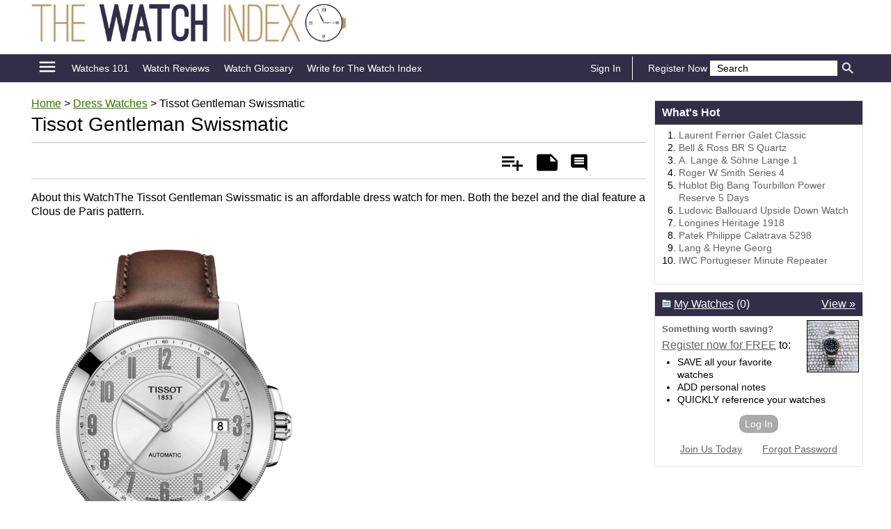

--- FILE ---
content_type: text/html; charset=UTF-8
request_url: https://www.thewatchindex.com/Dress-Watches/Tissot-Gentleman-Swissmatic
body_size: 34946
content:
<!doctype html>
<html lang="en">
<head>
    
    <meta charset="utf-8">
	<meta name="viewport" content="width=device-width, initial-scale=1.0" />
    <meta http-equiv="X-UA-Compatible" content="IE=edge" /> <!-- prevent IE compatability mode -->

	<title>Tissot Gentleman Swissmatic | TheWatchIndex.com</title>

	<meta name="keywords" content="Tissot Gentleman Swissmatic, tissot, tissot watches, tissot watch, tissot dress watch, dress watch, dress watches, tissot t-sport, mens watches, mens dress watch, affordable watches, watches under 500, watches under 1000" />
	<meta name="description" content="The Tissot Gentleman Swissmatic is an affordable dress watch for men. Both the bezel and the dial feature a Clous de Paris pattern." />
	<link rel="canonical" href="https://www.TheWatchIndex.com/Dress-Watches/Tissot-Gentleman-Swissmatic" />
	
	<meta name="robots" content="max-image-preview:large">        <link rel="amphtml" href="https://www.TheWatchIndex.com/Dress-Watches/Tissot-Gentleman-Swissmatic/amp" />
        	
	<link rel="shortcut icon" href="/favicon_64.ico" />
	
	<!-- START StructuredData -->
	<!-- START JsonLd -->
                <script type="application/ld+json">            
                    {
    "@context": "http://schema.org",
    "@type": "BreadcrumbList",
    "itemListElement": [
        {
            "@type": "ListItem",
            "position": 1,
            "item": {
                "@id": "https://www.thewatchindex.com",
                "name": "Home",
                "image": ""
            }
        },
        {
            "@type": "ListItem",
            "position": 2,
            "item": {
                "@id": "https://www.thewatchindex.com/Dress-Watches",
                "name": "Dress Watches",
                "image": ""
            }
        },
        {
            "@type": "ListItem",
            "position": 3,
            "item": {
                "@id": "https://www.thewatchindex.com/Dress-Watches/Tissot-Gentleman-Swissmatic/",
                "name": "Tissot Gentleman Swissmatic",
                "image": ""
            }
        }
    ]
}                </script>
                                <script type="application/ld+json">            
                    {
    "@context": "http://schema.org",
    "@type": "Article",
    "name": "Tissot Gentleman Swissmatic",
    "headline": "Tissot Gentleman Swissmatic",
    "url": "https://www.thewatchindex.com/Dress-Watches/Tissot-Gentleman-Swissmatic",
    "author": "",
    "publisher": {
        "@type": "Organization",
        "name": "Purple Email LLC DBA Prime Publishing",
        "logo": {
            "@type": "ImageObject",
            "url": "https://www.primecp.com/wp-content/themes/prime/images/logo.png"
        }
    },
    "mainEntityOfPage": "https://www.TheWatchIndex.com/Dress-Watches/Tissot-Gentleman-Swissmatic",
    "dateModified": "2017-11-29",
    "datePublished": "2017-11-29",
    "image": {
        "@type": "ImageObject",
        "url": "https://irepo.primecp.com/2017/11/355938/Tissot-Gentleman-Swissmatic-T098-407-16-032-00_Large400_ID-2535822.png?v=2535822",
        "width": "375",
        "height": "570"
    }
}                </script>
                <!-- END JsonLd -->
<!-- START OpenGraph -->
                    <meta property="og:title" content="Tissot Gentleman Swissmatic" />
                                        <meta property="og:url" content="https://www.thewatchindex.com/Dress-Watches/Tissot-Gentleman-Swissmatic" />
                                        <meta property="og:description" content="The&amp;nbsp;Tissot Gentleman Swissmatic is an affordable dress watch for men. Both the&amp;nbsp;bezel and the dial feature a Clous de Paris pattern.&amp;nbsp;" />
                                        <meta property="og:type" content="article" />
                                        <meta property="og:site_name" content="TheWatchIndex.com" />
                                        <meta property="article:published_time" content="2017-11-29T00:00:00-0600" />
                                        <meta property="og:image" content="https://irepo.primecp.com/2017/11/355938/Tissot-Gentleman-Swissmatic-T098-407-16-032-00_Large400_ID-2535822.png?v=2535822" />
                                        <meta property="og:image:secure_url" content="https://irepo.primecp.com/2017/11/355938/Tissot-Gentleman-Swissmatic-T098-407-16-032-00_Large400_ID-2535822.png?v=2535822" />
                                        <meta property="og:image:width" content="375" />
                                        <meta property="og:image:height" content="570" />
                                    		<meta data-pinterest="1" property="og:image" content="https://irepo.primecp.com/2017/11/355938/Tissot-Gentleman-Swissmatic-T098-407-16-032-00_Large400_ID-2535822.png?v=2535822" />
                		<!-- END OpenGraph -->
<!-- START TwitterCard -->                <meta name="twitter:card" content="summary_large_image" />
                                <meta name="twitter:title" content="Tissot Gentleman Swissmatic" />
                                <meta name="twitter:description" content="The&amp;nbsp;Tissot Gentleman Swissmatic is an affordable dress watch for men. Both the&amp;nbsp;bezel and the dial feature a Clous de Paris pattern.&amp;nbsp;" />
                                <meta name="twitter:image" content="https://irepo.primecp.com/2017/11/355938/Tissot-Gentleman-Swissmatic-T098-407-16-032-00_Large400_ID-2535822.png?v=2535822" />
                <!-- END TwitterCard -->    <!-- END StructuredData -->
	
	<!-- START google webmaster tools verify code -->
		
	<!-- START Google site verification -->
		<!-- END Google site verification -->


	
	
	
	

	<!-- START Pinterest verification -->
		<!-- END Pinterest verification -->

    
    
    
	<link rel="stylesheet" href="//static.primecp.com/site_templates/3001/css/main_styles.css?v=20251222_1111" type="text/css" media="screen" />
	<link rel="stylesheet" href="//static.primecp.com/site_templates/3001/css/site64.css?v=20230607" type="text/css" media="screen" />
	
	<link type="text/css" href="//static.primecp.com/javascript/jquery.fineuploader-4.4.0/custom.fineuploader-4.4.0.min.css?v=2" rel="stylesheet" />

    <script>
        
                    var LINK_NSC_ID = 0 ;
                
        var LINK_SOURCE = "";
        var LINK_PARTNER = "";
    
        var TEMPLATEID = "3001";
        var SID = "64";
        var COOKIE_NAME_NL_SIGNUP = "nlsignup";
        var COOKIE_EXP_DAYS_NL_SIGNUP = 1825;
    
        var FLOWURL_PLACEHOLDER_SITE_URL = '[site_url]';
        var FLOWURL_PLACEHOLDER_EMAIL = '[email]';
        var FLOWURL_PLACEHOLDER_ENC_EMAIL = '[e]';
        var RECAPTCHA_SITE = "6LdXWvcUAAAAALGuE8aRNe45Ppa2FwjP6ROg7OBf";
        
    
                    var user_logged_in = false;
                </script>


			<!-- START getPageMetaTag -->
				<!-- END getPageMetaTag -->
			
	
	<!-- start pre fire pixel code -->
		<!-- end pre fire pixel code -->
	
	
	
	<!-- START google vignette -->
    		    <script async src="//pagead2.googlesyndication.com/pagead/js/adsbygoogle.js"></script>
		    <script>
			(adsbygoogle = window.adsbygoogle || []).push({
			google_ad_client: "ca-pub-3960203165302510",
			inserts: {google_ad_channel: '4472300285'},
		    interstitials: {google_ad_channel: '9127495082'},
			enable_page_level_ads: true // turn off pencil on bottom
			});
		    </script>
		    <!-- END google vignette -->
	
	
	
	

	
        
    
        


    <link href="//vjs.zencdn.net/5.16.0/video-js.css" rel="stylesheet" type="text/css">

    <link href="//static.primecp.com/css/videojs.ads.css" rel="stylesheet" type="text/css"/>
    <link href="//static.primecp.com/css/videojs.ima.css" rel="stylesheet" type="text/css"/>



    <link rel="stylesheet" href="https://fonts.googleapis.com/icon?family=Material+Icons">
	<link rel="stylesheet" href="//static.primecp.com/site_templates/3001/css/print_styles.css?v=1707420674" type="text/css" media="print" />
	<link rel="stylesheet" href="//static.primecp.com/site_templates/3001/css/article_tpl_styles.css?v=1500580127" type="text/css" media="screen" />
    <link rel="stylesheet" href="//static.primecp.com/site_templates/signup_creative/css/dhtml_v2.css?v=20200205_333" type="text/css" media="screen" />	
	<link type="text/css" rel="stylesheet" href="//static.primecp.com/css/jquery.rating.css?v=20200903_1111" media="screen" />
    <link type="text/css" rel="stylesheet" href="//static.primecp.com/css/focal-point_v2.css?v=777" media="screen" />
	<link rel="stylesheet" type="text/css" href="//static.primecp.com/javascript/jquery-ui-1.9.2/themes/base/minified/jquery-ui.min.css?v=9" media="screen" />
    <link rel="stylesheet" href="//static.primecp.com/css/jquery.sidr.dark.css?v=987987987"> 
    
    <!-- Add fancyBox -->
    <link rel="stylesheet" href="//static.primecp.com/css/jquery.fancybox.css" type="text/css" media="screen" />
    
    
    <script src="//ajax.googleapis.com/ajax/libs/jquery/2.1.1/jquery.min.js"></script>
    <script src="//vjs.zencdn.net/5.16.0/video.min.js"></script>

    <script src="//imasdk.googleapis.com/js/sdkloader/ima3.js"></script>
    <script src="//static.primecp.com/javascript/videojs-playlist-2.4.1/videojs-playlist.min.js"></script>
    

<script type="text/javascript" src="//static.primecp.com/javascript/jquery-ui-1.9.2/ui/minified/jquery-ui.min.js?v=44"></script>	
<script type="text/javascript" src="//static.primecp.com/javascript/jquery.fineuploader-4.4.0/custom.fineuploader-4.4.0.min.js?v=1"></script>
<!-- START Google Analytics code -->
 
<!-- END Google Analytics code -->



<script>
    var SITE_FACEBOOK_APP_ID = '';
</script>
        <script src="//static.primecp.com/site_templates/3001/js/mis-combined.js?v=20240618_333"></script>
            <script src="//static.primecp.com/site_templates/3001/js/unsub.js?v=20250729_222"></script>

	
	
	
	<!-- START AdMetricsPro head tag -->
	<!-- use AdMetricsPro --><script>
            window.gMobileEnabled = 0;
            </script>      <script>
        window.amp_email_MD5 = '';
        window.amp_email_SHA256 = '';

        window.amp_UID2_response = JSON.parse( '{}' );

      </script>
                      <script src='https://qd.admetricspro.com/js/prime-publishing/thewatchindex/layout.js'></script>
                <script src='https://qd.admetricspro.com/js/prime-publishing/thewatchindex/cmp.js'></script> 
                <script src='https://qd.admetricspro.com/js/prime-publishing/thewatchindex/uspcmp.js'></script>
		                <!-- END AdMetricsPro head tag -->

    <!-- START AdMetricsPro video head tag 2025-12-01 -->
        <!-- END AdMetricsPro video head tag -->
    


    
    
    
    <script>
        $(document).ready(function() {
            $('#responsive-menu-icon').sidr({
                name: 'sidr_mainNav',
                side: 'left',
                source: '#mainMenuDiv'
                /*
                    there is no callback for when the sidr finishes init
                onOpen: function () {
                    console.log('onOpen');
                },
                onClose: function () {
                    console.log('onClose');
                }*/
                /*
                source: function(name) {
                    return '<h1>' + name + ' menu</h1><p>Yes! You can use a callback to load content;)</p>';
                }*/
            });
        });
        
        
        var ourSidr = {
            initExtraEvents: function(){
                $('#sidr-id-topMenu a[rel^=prime]').click(
                    function(){
                        jQuery.sidr( 'toggle', 'sidr_mainNav');
                    }
                );
            }
        };
        // there is no complete callback for sidr, using timeout so i know the content we want to select is there
        setTimeout("ourSidr.initExtraEvents()", 800);
        
    </script>
    <!-- START MediaNet -->
    <!-- Media Net NOT DISPLAYING AD - head tag (line 656) -->    <!-- END MediaNet -->

</head>
<body id="site64" class="">





<div id="fb-root"></div>


<div id="printHeader">	
	<img src="//static.primecp.com/site_templates/3001/images/print-header_sID64.jpg?v=44" alt="" width="836" height="85" />
</div><!-- end printHeader -->


<!-- this displays content passed back via ajax after a successful newsletter signup, if there is code for any link source -->
<div id="confirmationPixelDiv" style="display: none;"></div>		



<div id="sidr_mainNav"></div>



<header class="layoutWidth">
		
			<a class="logoLink" href="/" >
			<img nopin="nopin" src="//static.primecp.com/site_templates/3001/images/site_logo_sID64.png?v=22222" alt="TheWatchIndex.com" style="max-width: 676px;" >
        </a>
			
	
			<div class="misAdWrapper">
			        <div id="div-gpt-ad-92846-0" class="noPrint mustangGoogleAdTest_async dfpTigreAd" data-adunitid="header-interior-A"></div>
        		</div>
		    
    <div class="flexLineBreak"></div>
    
    
</header>


<nav class="headerNav">
    	
	<div class="layoutWidth">
        <!-- <div class="menu-icon" id="responsive-menu-button" class="itemBox" vertical="" layout="" center=""> -->
        <div id="responsive-menu-button" class="menu-icon itemBox">
          <a id="responsive-menu-icon" href="#">
            <i class="material-icons">menu</i>
            <!--<div class="caption">menu</div>-->
          </a>
        </div>
        
    	            <ul>
                <li class="headerLink"><a href="https://www.thewatchindex.com/Watches-101" >Watches 101</a></li><li class="headerLink"><a href="https://www.thewatchindex.com/Watch-Reviews" >Watch Reviews</a></li><li class="headerLink"><a href="https://www.thewatchindex.com/Watches-101/Watch-Glossary-Beginners-Guide-Watch-Terms-and-Definitions" >Watch Glossary</a></li><li class="headerLink last"><a href="https://www.thewatchindex.com/index.php/hct/Write-for-The-Watch-Index" >Write for The Watch Index</a></li>        	        
            	        <li class="userAcct first">    							<a href="/section/account/action/login" target="_self" title="" class="" rel="primeLoginLink" >
    							Sign In</a></li><li class="userAcct">    							<a href="/section/account/action/register" target="_self" title="" class="" rel="primeRegisterLink" >
    							Register Now</a></li>        	        
        	                    </ul>
    				<form id="headerSearchForm" action="https://www.thewatchindex.com/" method="get">
			<input type="hidden" name="task" value="search" />
			<input type="hidden" name="search_type" value="standard" />
			<input type="hidden" name="is_form" value="1" />
			
						<div id="headerSearchFormDivInner">
				<input class="searchField defaultSearchText" type="text" id="search_term"  name="search_term" aria-label="Enter Search Term" value="Search" >
			
									<input type="submit" value="Go" class="button" aria-label="Submit Search">
									
			</div>
			<!-- end headerSearchFormDivInner -->
			
			
					</form>
		    </div>
    <!-- end layoutWidth -->
</nav>
<!-- end headerNav -->

<!-- start ebook slider -->
<!-- end ebook slider -->


<!-- start yoga slider -->
<!-- end yoga slider -->



<div class="mainLayout layoutWidth">
    
    
    <section class="mainContent">
        
                        <div style="margin: 0;">
                    		<p id="breadcrumb">
			<a href="/">Home</a> > <a href="/Dress-Watches">Dress Watches</a> > Tissot Gentleman Swissmatic		</p><!-- end breadcrumb -->
		
				
		                </div>
                                <div style="margin: 0;">
                    		<div id="404681" data-a-id=404681 data-in-my-box="" data-display-rating=""  class="articleDiv articleType58 numCols">
		<div class="articleHeadlineDiv item">
                <h1 class="articleHeadline ">Tissot Gentleman Swissmatic</h1>
    			            </div><div class="datesReviewDiv">
                            </div>
            <!-- end datesReviewDiv --><div class="articleSubHeader hasUserAndPub">
    			        			<div class="userAndPublicationDiv">
                                            </div>
                    <!-- end userAndPublicationDiv -->
                                    
                <div class="shareActionDiv">
                    
                    <div class="ratePrintAddDiv">
                        
        		        <ul>
            		        <li class="add" title="Add"><a href="">Add</a></li>
            		        <li class="remove" title="Remove"><a href="" title="Click to remove from Is My Watch">Is My Watch</a></li>
            				            				<li class="notes" title="Add Note"><a href="">Notes</a></li>
            				<li class="comment" title="Rate &amp; Comment"><a rel="comment" href="">Rate &amp; Comment</a></li>
            			</ul>
            			
        		    </div><!-- end ratePrintAddDiv -->
        		    
                </div>
                <!-- end shareActionDiv -->
                    
            </div>
            <!-- end articleSubHeader -->		<div id="privateNoteAnchor" class="privateNoteDiv">
			<!--
			<p><a class="privateNoteLink" href="">add/edit private note</a></p>
			-->
			
			<p class="login" style="display: none;">You must be logged in to add a private note. <a href="/section/mybox/action/login">Login</a> | <a href="/section/mybox/action/login#registerForm">Register</a></p>
			
			<div class="privateNoteContent">
				
				<div class="privateNoteText" style="display: none;">
					<h3 class="layoutHeadline">My Notes</h3>
					<div style="padding:5px;">
						<span></span>
					</div>
				</div><!-- end privateNoteText -->
				
				<form id="privateNoteForm" class="privateNoteForm" action="/ajax_process.php" method="post" style="display: none;">
					<input type="hidden" name="task" value="private_note_update" />
					<input type="hidden" name="aID" value="404681" />
								
					<h3 class="layoutHeadline">My Notes</h3>
					<div style="padding:5px;">
						<p>ONLY YOU see your private notes.</p>
						<textarea id="mynotes" name="mynotes"></textarea>

						<div class="buttons">
							<input type="submit" value="Save Note" /><input class="cancel" type="button" value="Cancel" />
						</div>
					</div>
				</form><!-- end privateNoteForm -->
				
			</div><!-- end privateNoteContent -->
			
		</div><!-- end privateNoteDiv -->
		<script type="text/javascript" src="/javascript/amp/watch-gallery-58.js?v=1769390781"></script>
        <script type="text/javascript" src="/javascript/watch-fancybox.js?v=1769390781"></script>
        
        
        
        
        <div class="articleTypeHeader">
                        <div class="articleAttrSection">
                <p><span class="attrLabel">About this Watch</span>The&nbsp;Tissot Gentleman Swissmatic is an affordable dress watch for men. Both the&nbsp;bezel and the dial feature a Clous de Paris pattern.&nbsp;</p>            </div>
                    </div>
        <!-- end articleTypeHeader -->
        
                        <div class="images watchGalleryDiv">
                    
                    <ul class="large">
                                                    <li data-wmvid="27027">
                                <a class="fancybox" rel="group" href="//irepo.primecp.com/2017/11/355938/Tissot-Gentleman-Swissmatic-T098-407-16-032-00_Large400_ID-2535822.png?v=2535822" >
                                    <img src="//irepo.primecp.com/2017/11/355938/Tissot-Gentleman-Swissmatic-T098-407-16-032-00_Large400_ID-2535822.png?v=2535822" alt="">
                                </a>
                            </li>
                                                        <li data-wmvid="27028">
                                <a class="fancybox" rel="group" href="//irepo.primecp.com/2017/11/355939/Tissot-Gentleman-Swissmatic-T098-407-360-52-00_Large400_ID-2535829.png?v=2535829" >
                                    <img src="//irepo.primecp.com/2017/11/355939/Tissot-Gentleman-Swissmatic-T098-407-360-52-00_Large400_ID-2535829.png?v=2535829" alt="">
                                </a>
                            </li>
                                                        <li data-wmvid="27029">
                                <a class="fancybox" rel="group" href="//irepo.primecp.com/2017/11/355940/Tissot-Gentleman-Swissmatic-T098-407-36-052-01_Large400_ID-2535838.png?v=2535838" >
                                    <img src="//irepo.primecp.com/2017/11/355940/Tissot-Gentleman-Swissmatic-T098-407-36-052-01_Large400_ID-2535838.png?v=2535838" alt="">
                                </a>
                            </li>
                                                        <li data-wmvid="27030">
                                <a class="fancybox" rel="group" href="//irepo.primecp.com/2017/11/355941/Tissot-Gentleman-Swissmatic-T098-407-26-052-00_Large400_ID-2535845.png?v=2535845" >
                                    <img src="//irepo.primecp.com/2017/11/355941/Tissot-Gentleman-Swissmatic-T098-407-26-052-00_Large400_ID-2535845.png?v=2535845" alt="">
                                </a>
                            </li>
                                                </ul>
                    <!-- end large -->
                    
                    
                    <div class="scrollerDiv">
                        <a href="#" id="prevBtn" class="material-icons">keyboard_arrow_left</a>
                        <div class="frame">
                            <ul class="small">
                                                                    <li>
                                        <a href="#" data-wmvid="27027" style="background-image: url(//irepo.primecp.com/2017/11/355938/Tissot-Gentleman-Swissmatic-T098-407-16-032-00_Large400_ID-2535822.png?v=2535822);"></a>
                                    </li>
                                                                        <li>
                                        <a href="#" data-wmvid="27028" style="background-image: url(//irepo.primecp.com/2017/11/355939/Tissot-Gentleman-Swissmatic-T098-407-360-52-00_Large400_ID-2535829.png?v=2535829);"></a>
                                    </li>
                                                                        <li>
                                        <a href="#" data-wmvid="27029" style="background-image: url(//irepo.primecp.com/2017/11/355940/Tissot-Gentleman-Swissmatic-T098-407-36-052-01_Large400_ID-2535838.png?v=2535838);"></a>
                                    </li>
                                                                        <li>
                                        <a href="#" data-wmvid="27030" style="background-image: url(//irepo.primecp.com/2017/11/355941/Tissot-Gentleman-Swissmatic-T098-407-26-052-00_Large400_ID-2535845.png?v=2535845);"></a>
                                    </li>
                                                                </ul>
                            <!-- end small -->
                        </div>
                        <a href="#" id="nextBtn" class="material-icons">keyboard_arrow_right</a>
                    </div>
                    <!-- end scrollerDiv -->
                    
                    
                </div>
                <!-- end images -->
                        
        
        
        
        
        <div class="attrs watchGalleryAttrs">
            <div class="specs">
                
                <dl>
                    <dt>Brand</dt>
                    <dd>Tissot</dd>
                </dl>
                
                                    <dl>
                        <dt>Collection</dt>
                        <dd>T-Sport</dd>
                    </dl>
                                    
                <dl>
                    <dt>Model</dt>
                    <dd>Gentleman Swissmatic</dd>
                </dl>
                
                
                                    <div data-wmvid="27027">
                        <dl>
                            <dt>Ref</dt>
                            <dd>T098.407.16.032.00</dd>
                        </dl>
                                                        <dl>
                                    <dt>Gender</dt>
                                    <dd>Male</dd>
                                </dl>
                                                                <dl>
                                    <dt>Case Material</dt>
                                    <dd>316L stainless steel case</dd>
                                </dl>
                                                                <dl>
                                    <dt>Case Shape</dt>
                                    <dd>Round</dd>
                                </dl>
                                                                <dl>
                                    <dt>Width</dt>
                                    <dd>44.00mm</dd>
                                </dl>
                                                                <dl>
                                    <dt>Height</dt>
                                    <dd>12.35mm</dd>
                                </dl>
                                                                <dl>
                                    <dt>Water Resistant</dt>
                                    <dd>10 bar</dd>
                                </dl>
                                                                <dl>
                                    <dt>Movement</dt>
                                    <dd>Automatic</dd>
                                </dl>
                                                                <dl>
                                    <dt>Caliber</dt>
                                    <dd>12 1/2''</dd>
                                </dl>
                                                                <dl>
                                    <dt>Power Reserve</dt>
                                    <dd>72 hours</dd>
                                </dl>
                                                                <dl>
                                    <dt>Wristband</dt>
                                    <dd>Leather</dd>
                                </dl>
                                                                <dl>
                                    <dt>Case Back</dt>
                                    <dd>See-through caseback</dd>
                                </dl>
                                                                <dl>
                                    <dt>Price</dt>
                                    <dd>$365.00</dd>
                                </dl>
                                                                <dl>
                                    <dt>Price Date</dt>
                                    <dd>11/29/2017</dd>
                                </dl>
                                                    </div>
                                        <div data-wmvid="27028">
                        <dl>
                            <dt>Ref</dt>
                            <dd>T098.407.360.52.00</dd>
                        </dl>
                                                        <dl>
                                    <dt>Gender</dt>
                                    <dd>Male</dd>
                                </dl>
                                                                <dl>
                                    <dt>Case Material</dt>
                                    <dd>316L stainless steel case</dd>
                                </dl>
                                                                <dl>
                                    <dt>Case Shape</dt>
                                    <dd>Round</dd>
                                </dl>
                                                                <dl>
                                    <dt>Width</dt>
                                    <dd>44.00mm</dd>
                                </dl>
                                                                <dl>
                                    <dt>Height</dt>
                                    <dd>12.35mm</dd>
                                </dl>
                                                                <dl>
                                    <dt>Water Resistant</dt>
                                    <dd>10 bar</dd>
                                </dl>
                                                                <dl>
                                    <dt>Movement</dt>
                                    <dd>Automatic</dd>
                                </dl>
                                                                <dl>
                                    <dt>Caliber</dt>
                                    <dd>12 1/2''</dd>
                                </dl>
                                                                <dl>
                                    <dt>Power Reserve</dt>
                                    <dd>72 hours</dd>
                                </dl>
                                                                <dl>
                                    <dt>Wristband</dt>
                                    <dd>Leather</dd>
                                </dl>
                                                                <dl>
                                    <dt>Case Back</dt>
                                    <dd>See-through caseback</dd>
                                </dl>
                                                                <dl>
                                    <dt>Price</dt>
                                    <dd>$410.00</dd>
                                </dl>
                                                                <dl>
                                    <dt>Price Date</dt>
                                    <dd>11/29/2017</dd>
                                </dl>
                                                    </div>
                                        <div data-wmvid="27029">
                        <dl>
                            <dt>Ref</dt>
                            <dd>T098.407.36.052.01</dd>
                        </dl>
                                                        <dl>
                                    <dt>Gender</dt>
                                    <dd>Male</dd>
                                </dl>
                                                                <dl>
                                    <dt>Case Material</dt>
                                    <dd>316L stainless steel case with rose gold PVD coating</dd>
                                </dl>
                                                                <dl>
                                    <dt>Case Shape</dt>
                                    <dd>Round</dd>
                                </dl>
                                                                <dl>
                                    <dt>Width</dt>
                                    <dd>44.00mm</dd>
                                </dl>
                                                                <dl>
                                    <dt>Height</dt>
                                    <dd>12.35mm</dd>
                                </dl>
                                                                <dl>
                                    <dt>Water Resistant</dt>
                                    <dd>10 bar</dd>
                                </dl>
                                                                <dl>
                                    <dt>Movement</dt>
                                    <dd>Automatic</dd>
                                </dl>
                                                                <dl>
                                    <dt>Caliber</dt>
                                    <dd>12 1/2''</dd>
                                </dl>
                                                                <dl>
                                    <dt>Power Reserve</dt>
                                    <dd>72 hours</dd>
                                </dl>
                                                                <dl>
                                    <dt>Wristband</dt>
                                    <dd>Leather</dd>
                                </dl>
                                                                <dl>
                                    <dt>Case Back</dt>
                                    <dd>See-through caseback</dd>
                                </dl>
                                                                <dl>
                                    <dt>Price</dt>
                                    <dd>$410.00</dd>
                                </dl>
                                                                <dl>
                                    <dt>Price Date</dt>
                                    <dd>11/29/2017</dd>
                                </dl>
                                                    </div>
                                        <div data-wmvid="27030">
                        <dl>
                            <dt>Ref</dt>
                            <dd>T098.407.26.052.00</dd>
                        </dl>
                                                        <dl>
                                    <dt>Gender</dt>
                                    <dd>Male</dd>
                                </dl>
                                                                <dl>
                                    <dt>Case Material</dt>
                                    <dd>316L stainless steel case</dd>
                                </dl>
                                                                <dl>
                                    <dt>Case Shape</dt>
                                    <dd>Round</dd>
                                </dl>
                                                                <dl>
                                    <dt>Width</dt>
                                    <dd>44.00mm</dd>
                                </dl>
                                                                <dl>
                                    <dt>Height</dt>
                                    <dd>12.35mm</dd>
                                </dl>
                                                                <dl>
                                    <dt>Water Resistant</dt>
                                    <dd>10 bar</dd>
                                </dl>
                                                                <dl>
                                    <dt>Movement</dt>
                                    <dd>Automatic</dd>
                                </dl>
                                                                <dl>
                                    <dt>Caliber</dt>
                                    <dd>12 1/2''</dd>
                                </dl>
                                                                <dl>
                                    <dt>Power Reserve</dt>
                                    <dd>72 hours</dd>
                                </dl>
                                                                <dl>
                                    <dt>Wristband</dt>
                                    <dd>Leather</dd>
                                </dl>
                                                                <dl>
                                    <dt>Case Back</dt>
                                    <dd>See-through caseback</dd>
                                </dl>
                                                                <dl>
                                    <dt>Price</dt>
                                    <dd>$385.00</dd>
                                </dl>
                                                                <dl>
                                    <dt>Price Date</dt>
                                    <dd>11/29/2017</dd>
                                </dl>
                                                    </div>
                                </div>
            <!-- end specs -->
            
            <div class="complications">
                <h6>Complications</h6>
                                    <div data-wmvid="27027">
                                        <dl>
                    <dt>Chronograph</dt>
                    <dd>--</dd>
                </dl>
                                <dl>
                    <dt>Date</dt>
                    <dd>Yes</dd>
                </dl>
                                <dl>
                    <dt>Repeater</dt>
                    <dd>--</dd>
                </dl>
                                <dl>
                    <dt>Alarm</dt>
                    <dd>--</dd>
                </dl>
                                <dl>
                    <dt>Power Reserve Indicator</dt>
                    <dd>--</dd>
                </dl>
                                <dl>
                    <dt>Tourbillon</dt>
                    <dd>--</dd>
                </dl>
                                <dl>
                    <dt>Time Zone</dt>
                    <dd>--</dd>
                </dl>
                                <dl>
                    <dt>Calendar</dt>
                    <dd>--</dd>
                </dl>
                                <dl>
                    <dt>Moonphase</dt>
                    <dd>--</dd>
                </dl>
                                    </div>
                                        <div data-wmvid="27028">
                                        <dl>
                    <dt>Chronograph</dt>
                    <dd>--</dd>
                </dl>
                                <dl>
                    <dt>Date</dt>
                    <dd>Yes</dd>
                </dl>
                                <dl>
                    <dt>Repeater</dt>
                    <dd>--</dd>
                </dl>
                                <dl>
                    <dt>Alarm</dt>
                    <dd>--</dd>
                </dl>
                                <dl>
                    <dt>Power Reserve Indicator</dt>
                    <dd>--</dd>
                </dl>
                                <dl>
                    <dt>Tourbillon</dt>
                    <dd>--</dd>
                </dl>
                                <dl>
                    <dt>Time Zone</dt>
                    <dd>--</dd>
                </dl>
                                <dl>
                    <dt>Calendar</dt>
                    <dd>--</dd>
                </dl>
                                <dl>
                    <dt>Moonphase</dt>
                    <dd>--</dd>
                </dl>
                                    </div>
                                        <div data-wmvid="27029">
                                        <dl>
                    <dt>Chronograph</dt>
                    <dd>--</dd>
                </dl>
                                <dl>
                    <dt>Date</dt>
                    <dd>Yes</dd>
                </dl>
                                <dl>
                    <dt>Repeater</dt>
                    <dd>--</dd>
                </dl>
                                <dl>
                    <dt>Alarm</dt>
                    <dd>--</dd>
                </dl>
                                <dl>
                    <dt>Power Reserve Indicator</dt>
                    <dd>--</dd>
                </dl>
                                <dl>
                    <dt>Tourbillon</dt>
                    <dd>--</dd>
                </dl>
                                <dl>
                    <dt>Time Zone</dt>
                    <dd>--</dd>
                </dl>
                                <dl>
                    <dt>Calendar</dt>
                    <dd>--</dd>
                </dl>
                                <dl>
                    <dt>Moonphase</dt>
                    <dd>--</dd>
                </dl>
                                    </div>
                                        <div data-wmvid="27030">
                                        <dl>
                    <dt>Chronograph</dt>
                    <dd>--</dd>
                </dl>
                                <dl>
                    <dt>Date</dt>
                    <dd>Yes</dd>
                </dl>
                                <dl>
                    <dt>Repeater</dt>
                    <dd>--</dd>
                </dl>
                                <dl>
                    <dt>Alarm</dt>
                    <dd>--</dd>
                </dl>
                                <dl>
                    <dt>Power Reserve Indicator</dt>
                    <dd>--</dd>
                </dl>
                                <dl>
                    <dt>Tourbillon</dt>
                    <dd>--</dd>
                </dl>
                                <dl>
                    <dt>Time Zone</dt>
                    <dd>--</dd>
                </dl>
                                <dl>
                    <dt>Calendar</dt>
                    <dd>--</dd>
                </dl>
                                <dl>
                    <dt>Moonphase</dt>
                    <dd>--</dd>
                </dl>
                                    </div>
                                </div>
            <!-- end complications -->
        </div>
        <!-- end attrs -->            		<div id="nextArticleLinkDiv">
                		<p><span>Read Next</span><a href="/Dress-Watches/Laurent-Ferrier-Galet-Classic/">Laurent Ferrier Galet Classic</a></p>
            		</div>
            				<div class="shareLinks-btm noPrint">
			<h6>Share This Watch</h6>
			
			
			<ul class="socialContent">
    			<li>
                    <a target="_blank" href="http://pinterest.com/pin/create/button/?url=https://www.thewatchindex.com/Dress-Watches/Tissot-Gentleman-Swissmatic&media=">
                        <img src="//static.primecp.com/site_templates/3001/images/social-media-icons-pinterest.png" title="Pin It" />
                    </a>
    			</li>
				<li>	
                    <a target="_blank" class="twitter-share-button" href="https://twitter.com/intent/tweet?text=https://www.thewatchindex.com/Dress-Watches/Tissot-Gentleman-Swissmatic">
                        <img src="//static.primecp.com/site_templates/3001/images/social-media-icons-twitter.png" />
			        </a>
		        </li>
		        <li>    							
                    <a target="_blank" href="https://www.facebook.com/sharer/sharer.php?u=https://www.thewatchindex.com/Dress-Watches/Tissot-Gentleman-Swissmatic">
                        <img src="//static.primecp.com/site_templates/3001/images/social-media-icons-facebook.png" title="Pin It" />
                    </a>
                </li>
			</ul>
			
		</div>
		<!-- MediaNet_getBodyTag NOT DISPLAYING AD (line 759) --><!-- LockerDome NOT DISPLAYING AD (line 131) --><div class="misTaboola noPrint aaa" style="clear: both;">            <!-- OUTBRAIN ad slot widgit AR_1 - line 445 - allow ads 1 -->
            <div class="OUTBRAIN" data-widget-id="AR_1" data-ob-template="TheWatchIndex" data-src="http://www.thewatchindex.com/Dress-Watches/Tissot-Gentleman-Swissmatic/?" ></div>
            <script type="text/javascript" async="async" src="//widgets.outbrain.com/outbrain.js"></script>
            </div>			<div class="myRecentArticles noPrint 3001">
				<h3 class="layoutHeadline">RECENTLY VIEWED</h3>
				<div>
												<div>
								<div>
									<div class="mainImgDiv">
										<div class="focal-point tall_portrait">
											<div>
												<a href="/Dress-Watches/Tissot-Gentleman-Swissmatic">
													<img nopin="nopin" src="//irepo.primecp.com/2017/11/355938/Tissot-Gentleman-Swissmatic-T098-407-16-032-00_Small_ID-2535820.png?v=2535820" alt="">
												</a>
											</div>
										</div>
									</div>
									<h4 class="articleHeadline"><a href="/Dress-Watches/Tissot-Gentleman-Swissmatic">Tissot Gentleman Swissmatic</a></h4>
								</div>
							</div>
                            				</div>
			</div><!-- myRecentArticles -->
					<div id="articleNewsletterSignup_div" class="noPrint">
						<h5>Watch reviews, industry info, exclusive partner offers, and more straight to your inbox!</h5>
			<div id="getArticleNewsletterSignupForm">
				<form id="newsletterSignUpForm_middleCol" class="contentBoxPadding" action="/newsletter_signup.php" method="post" >
					<input type="hidden" name="task" value="signup" />
					<input type="hidden" name="PHPSESSID" value="" />
					<div>
                        <input class="textField defaultTextFieldColor" type="email" id="email_middleCol" name="email" placeholder="Your email address" />
                        <input class="button" type="submit" id="signUpSubmit_middleCol"  value="Sign Me Up!" />
					</div>
				</form>
			</div>
			<div id="getArticleNewsletterSignupSuccess" style="display:none;">
				<h5>Thank you for signing up!</h5>
			</div>
			<div id="getArticleNewsletterSignupFailure" style="display:none;">
				<h5>We were unable to sign you up - please try again.</h5>
			</div>
		</div>

				<div id="comments"></div>
		<div id="articleCommentRatingDiv" class="leftColumn">
					<div class="ratingsReviewHeader">
			<h3>Reviews</h3>
		</div>
		<!-- end ratingsReviewHeader -->
		
					<div class="commentRatingFormDiv">
						<form id="articleRatingInputForm2" action="/ajax_process.php" method="post">
			<input type="hidden" name="task" value="record_comment_rating" />
			<input type="hidden" name="aID" value="404681" />
			<input type="hidden" name="aHeadline" value="Tissot Gentleman Swissmatic" />
			<input type="hidden" name="ucReplyID" value="" />
			<input type="hidden" name="auto_post" value="0" />
			
			<input type="hidden" name="ucLink" value="http://www.thewatchindex.com/Dress-Watches/Tissot-Gentleman-Swissmatic" />
			
			
			            <img class="userAvatar" src="//static.primecp.com/images/default_avatars/avatar_sID64_001.jpg?v=11" alt="" width="64" height="64" />
                    <style>
            .notMadeDiv{
            	display: block;
            	margin: 0;
            	padding: 0;
                color: #bcbcbc;
                font-size: 0.8em;
                clear:both;
            }
        </style>
        <div class="formFields">
            <div class="ratingFormFields">				
    			
    			<div style="position: relative; display: inline-block; margin: 0; padding: 0;">
    				<span class="rateItDiv" style="">
    					    						<input name="article_rating" type="radio" class="star" value="1" title=""  />
    						    						<input name="article_rating" type="radio" class="star" value="2" title=""  />
    						    						<input name="article_rating" type="radio" class="star" value="3" title=""  />
    						    						<input name="article_rating" type="radio" class="star" value="4" title=""  />
    						    						<input name="article_rating" type="radio" class="star" value="5" title=""  />
    						    				</span>
                    <!-- end rateItDiv -->

                    <p class="notMadeDiv" style="">
                        <input type="checkbox" name="not_made" value="1" /> I do not wish to leave a rating at this time.                    </p>
                </div>

    		</div>
    		<!-- end ratingFormFields -->
    		
    		
    		
			<div class="textareaWrapper">
								<textarea name="articleReview" class="text_is_default">Leave a comment...</textarea>
			</div>
    		
    		<div class="submitWrapper">
    			<input type="submit" value="Submit" />
    		</div>
    		
    		        		<div class="uploadPhotoDiv">
            		
                    <img style="display: inline-block; width: 40px; vertical-align: middle; height: auto;" src="//static.primecp.com/site_templates/2002/images/camera.png" alt="Include a Photo">
            		<input type="checkbox" name="upload_photo" value="1"> Include a Photo
                    
                    
                    
                    
                    <div>
                        <!-- Fine Uploader DOM Element -->
                        <div id="fine-uploaderUserComments"></div>
                        <p class="instructions">Click the button above or drag and drop images onto the button. You can upload two images.</p>
                    </div>
                    
                    <style type="text/css">
								.qq-upload-button {
									background: none repeat scroll 0 0 #880000;
									border-bottom: 1px solid #DDDDDD;
									color: #FFFFFF;
									display: block;
									padding: 10px;
									text-align: center;
									width: 100%;
								}
							</style>
							
							<!-- Fine Uploader template -->
							<script type="text/template" id="qq-simple-thumbnails-template">
								<div class="qq-uploader-selector qq-uploader">
									<div class="qq-upload-drop-area-selector qq-upload-drop-area" qq-hide-dropzone>
										<span>Drop files here to upload</span>
									</div>
									<div class="qq-upload-button-selector qq-upload-button">
										<div>Click to Select an Image</div>
									</div>
									<span class="qq-drop-processing-selector qq-drop-processing">
										<span>Processing dropped files...</span>
										<span class="qq-drop-processing-spinner-selector qq-drop-processing-spinner"></span>
									</span>
									
									<ul class="qq-upload-list-selector qq-upload-list" style="margin: 10px 30px;">
										<li>
											<div class="qq-progress-bar-container-selector">
												<div class="qq-progress-bar-selector qq-progress-bar"></div>
											</div>
											<span class="qq-upload-spinner-selector qq-upload-spinner"></span>
											<img class="qq-thumbnail-selector" qq-max-size="100" qq-server-scale>
											<span class="qq-edit-filename-icon-selector qq-edit-filename-icon"></span>
											<span class="qq-upload-file-selector qq-upload-file"></span>
											<input class="qq-edit-filename-selector qq-edit-filename" tabindex="0" type="text">
											<span class="qq-upload-size-selector qq-upload-size"></span>
											<a class="qq-upload-cancel-selector qq-upload-cancel" href="#">Cancel</a>
											<a class="qq-upload-retry-selector qq-upload-retry" href="#">Retry</a>
											<a class="qq-upload-delete-selector qq-upload-delete" href="#">Delete</a>
											<span class="qq-upload-status-text-selector qq-upload-status-text"></span>
										</li>
									</ul>
								</div>
							</script>
							<!-- END Fine Uploader template -->
        		</div>
        		<!-- end uploadPhotoDiv -->
    		        		
		</div>
        <!-- end formFields -->
                    
			<div class="feedback">
				<p class="adding">We are adding your Comments. <img src="//static.primecp.com/images/ajax-indicator.gif" alt="" width="16" height="16" /></p>
				<p class="complete">Thank you! Your comment has been added.</p>
				<p class="error">We are sorry. There was an error tyring to post your rating and review.</p>
				<p class="notAppoved">Your comment will appear after our editors have had a chance to review it.</p>
			</div>
			
			<p style="text-align: right;"><a class="commentReplyCancelLink" href="">Cancel Reply to Comment</a></p>
			
			
			
            
			
        </form>
		<!-- end articleRatingInputForm2 -->
								
					</div><!-- end commentRatingFormDiv -->
			
			
			        <div class="socialMediaDiv">
            <p>Thanks for your comment. Don't forget to share!</p>
            
            <ul>
    			<li>
                    <a target="_blank" href="http://pinterest.com/pin/create/button/?url=&media=">
                        <img src="//static.primecp.com/site_templates/2002/images/social-media-icons-pinterest.png" title="Pin It" />
                    </a>
    			</li>
				<li>	
                    <a target="_blank" class="twitter-share-button" href="https://twitter.com/intent/tweet?text=">
                        <img src="//static.primecp.com/site_templates/2002/images/social-media-icons-twitter.png" />
			        </a>
		        </li>
		        <li>    							
                    <a target="_blank" href="https://www.facebook.com/sharer/sharer.php?u=">
                        <img src="//static.primecp.com/site_templates/2002/images/social-media-icons-facebook.png" title="Pin It" />
                    </a>
                </li>
			</ul>
            			
        </div>
        <!-- end socialMediaButtons -->
        
			
			<div class="commentLoadingDiv"></div><!-- end commentLoadingDiv -->
			<span class="commentReload ui-icon ui-icon-refresh" title="Reload Comments"></span>
			        <div class="userCommentsDiv">
                    </div><!-- end userCommentsDiv -->
        			
			<p class="displayMoreComments" ><a href="#" rel="" aria-label="Display More Comments"></a></p>
			
            		<div id="reportAbuseDiv">
			<img class="close" src="//static.primecp.com/images/close_btn.jpg" alt="Close" width="15" height="15" />
			<h4>Report Inappropriate Comment</h4>
			
			<div class="main">
				<p class="instructions">Are you sure you would like to report this comment? It will be flagged for our moderators to take action.</p>
                
                <div class="btnWrapper">
    				<input type="button" value="No, never mind" class="close">
    				<input type="button" value="Yes, report this comment" class="yes">
                </div>
			</div>
			
			<p class="success">Thank you for taking the time to improve the content on our site.</p>
			
		</div><!-- end reportAbuseDiv -->
				</div><!-- end articleCommentRatingDiv -->
		
		</div><!-- end id="404681" data-a-id=404681 data-in-my-box="" data-display-rating=""  articleDiv articleType58 numCols -->                </div>
                        
    </section>
    <!-- end mainContent -->
    
    
    
    
    <nav class="mainNav">
                        <div style="margin: 0 0 5px 0;">
                    	
        <div id="mainMenuDiv">
            		<div class="mainMenuDiv">
			<h3 class="layoutHeadline">CATEGORIES</h3>
						<ul >
				                    <li class="catID1940" data-cat-id="1940">

                        
					    <a class="current" href="/Dress-Watches" >
    					    Dress Watches    					                            </a>
    					
    										</li>
					                    <li class="catID1938" data-cat-id="1938">

                        
					    <a class="" href="/Chronographs" >
    					    Chronographs    					                            </a>
    					
    										</li>
					                    <li class="catID1939" data-cat-id="1939">

                        
					    <a class="" href="/Dive-Watches" >
    					    Dive Watches    					                            </a>
    					
    										</li>
					                    <li class="catID1941" data-cat-id="1941">

                        
					    <a class="" href="/Dual-Time-Watches" >
    					    Dual Time Watches    					                            </a>
    					
    										</li>
					                    <li class="catID1966" data-cat-id="1966">

                        
					    <a class="" href="/Grand-Complications" >
    					    Grand Complications    					                            </a>
    					
    										</li>
					                    <li class="catID2014" data-cat-id="2014">

                        
					    <a class="" href="/Guest-Blogger-Profiles" >
    					    Guest Blogger Profiles    					                            </a>
    					
    										</li>
					                    <li class="catID1942" data-cat-id="1942">

                        
					    <a class="" href="/Ladies-Watches" >
    					    Ladies' Watches    					                            </a>
    					
    										</li>
					                    <li class="catID1943" data-cat-id="1943">

                        
					    <a class="" href="/Military-Watches" >
    					    Military Watches    					                            </a>
    					
    										</li>
					                    <li class="catID1944" data-cat-id="1944">

                        
					    <a class="" href="/Million-Dollar-Watches" >
    					    Million Dollar Watches    					                            </a>
    					
    										</li>
					                    <li class="catID1945" data-cat-id="1945">

                        
					    <a class="" href="/Most-Popular-Watches" >
    					    Most Popular Watches    					                            </a>
    					
    										</li>
					                    <li class="catID1946" data-cat-id="1946">

                        
					    <a class="" href="/Pilot-Watches" >
    					    Pilot Watches    					                            </a>
    					
    										</li>
					                    <li class="catID1947" data-cat-id="1947">

                        
					    <a class="" href="/Smartwatches" >
    					    Smartwatches    					                            </a>
    					
    										</li>
					                    <li class="catID1948" data-cat-id="1948">

                        
					    <a class="" href="/Sport-Watches" >
    					    Sport Watches    					                            </a>
    					
    										</li>
					                    <li class="catID1949" data-cat-id="1949">

                        
					    <a class="" href="/Vintage-Watches" >
    					    Vintage Watches    					                            </a>
    					
    										</li>
					                    <li class="catID1950" data-cat-id="1950">

                        
					    <a class="" href="/Watch-Brands" >
    					    Watch Brands    					                            </a>
    					
    										</li>
					                    <li class="catID1951" data-cat-id="1951">

                        
					    <a class="" href="/Watch-Events" >
    					    Watch Events    					                            </a>
    					
    										</li>
					                    <li class="catID1953" data-cat-id="1953">

                        
					    <a class="" href="/Watch-Reviews" >
    					    Watch Reviews    					                            </a>
    					
    										</li>
					                    <li class="catID1954" data-cat-id="1954">

                        
					    <a class="" href="/Watches-101" >
    					    Watches 101    					                            </a>
    					
    										</li>
					                    <li class="catID1955" data-cat-id="1955">

                        
					    <a class="" href="/World-Time-Watches" >
    					    World Time Watches    					                            </a>
    					
    										</li>
									
			</ul>	
					</div><!-- end mainMenuDiv -->
		
					<div id="topMenu">
				<ul>
					<li>							<a href="/section/account/action/login" target="_self" title="Sign In" class="" rel="primeLoginLink" >
							Sign In</a></li><li>							<a href="/section/account/action/register" target="_self" title="Register Now" class="" rel="primeRegisterLink" >
							Register Now</a></li>				</ul>
			</div><!-- end topMenu -->
					</div><!-- end mainMenuCol1SiteIDXX -->
		
		                </div>
                    </nav>
    <!-- end mainNav -->
    
    
    
    <aside class="mainSidebar">
                        <div style="margin: 0 0 5px 0;">
                            <div id="div-gpt-ad-92846-4" class="noPrint mustangGoogleAdTest_async dfpTigreAd" data-adunitid="right-rail-B"></div>
                        </div>
                                <div style="margin: 0 0 5px 0;">
                    			<style>
			#topTenDiv ol, ul {
				padding:5px;
				margin:0;	
			}
			</style>
			<div id="topTenDiv" class="rightRailDiv">
    			
    			<h3 class="layoutHeadline">What's Hot</h3>

				<div style="margin: 0; padding: 0 10px 20px 15px;">
								<ol >
				                    <li>
                                                <a href="/Dress-Watches/Laurent-Ferrier-Galet-Classic">Laurent Ferrier Galet Classic</a>
                    	                    	
                    </li>
                                        <li>
                                                <a href="/Dress-Watches/Bell-Ross-BR-S-Quartz">Bell & Ross BR S Quartz</a>
                    	                    	
                    </li>
                                        <li>
                                                <a href="/Dress-Watches/A-Lange-Sohne-Lange-1">A. Lange & Söhne Lange 1 </a>
                    	                    	
                    </li>
                                        <li>
                                                <a href="/Dress-Watches/Roger-W-Smith-Series-4">Roger W Smith Series 4</a>
                    	                    	
                    </li>
                                        <li>
                                                <a href="/Dress-Watches/Hublot-Big-Bang-Tourbillon-Power-Reserve-5-Days">Hublot Big Bang Tourbillon Power Reserve 5 Days</a>
                    	                    	
                    </li>
                                        <li>
                                                <a href="/Dress-Watches/Ludovic-Ballouard-Upside-Down-Watch">Ludovic Ballouard Upside Down Watch</a>
                    	                    	
                    </li>
                                        <li>
                                                <a href="/Dress-Watches/Longines-Heritage-1918">Longines Heritage 1918</a>
                    	                    	
                    </li>
                                        <li>
                                                <a href="/Dress-Watches/Patek-Philippe-Calatrava-5298">Patek Philippe Calatrava 5298</a>
                    	                    	
                    </li>
                                        <li>
                                                <a href="/Dress-Watches/Lang-Heyne-Georg">Lang & Heyne Georg</a>
                    	                    	
                    </li>
                                        <li>
                                                <a href="/Dress-Watches/IWC-Portugieser-Minute-Repeater">IWC Portugieser Minute Repeater</a>
                    	                    	
                    </li>
                    			</ol>
							</div>
			</div><!-- end topTen -->
			                </div>
                                <div style="margin: 0 0 5px 0;">
                            <div id="div-gpt-ad-92846-5" class="noPrint mustangGoogleAdTest_async dfpTigreAd" data-adunitid="right-rail-C"></div>
                        </div>
                                <div style="margin: 0 0 5px 0;">
                    		<div class="myBoxLinkRightCol rightRailDiv">
			<div class="myBoxLinkRightColHeader">
				<h3 class="layoutHeadline"><img src="//static.primecp.com/images/my-box-icon.gif" alt="" width="13" height="12" /> <a href="/section/mybox/action/view">My Watches</a> (0) <a style="float: right;" href="/section/mybox/action/view">View &#187;</a></h3>
                <div class="notch"></div>
			</div>
			
			<div class="myBoxLinkRightColContent">
				<img src="//static.primecp.com/site_templates/3001/images/my-box_sID64.jpg" alt="" width="75" height="75" />
				
									<div class="noLoggedIn">
						<h5>Something worth saving?</h5>
						
						
						<p class="hide"><a rel="primeRegisterLink" href="/section/account/action/login">Register now for FREE</a> to:</p>
						
						<ul><li>SAVE all your favorite watches</li><li>ADD personal notes</li><li>QUICKLY reference your watches</li></ul>						
						
						<div class="buttonLink hide">
							<p><a rel="primeLoginLink" href="/section/account/action/login">Log In</a></p>
						</div>
						
						<div class="btmLinks hide">
							<p><a rel="primeRegisterLink" href="/section/account/action/login/#registerForm">Join Us Today</a><a rel="primeForgotPasswordLink" href="/section/account/action/login/#forgotPasswordAnchor">Forgot Password</a></p>
						</div>

					</div><!-- end noLoggedIn -->
									
				<p style="margin: 0; font-size: .01em; clear: both;">&nbsp;</p>
			</div>
			
		</div><!-- end myBoxLinkRightCol -->
		
		                </div>
                                <div style="margin: 0 0 5px 0;">
                            <div id="" class="noPrint mustangGoogleAdTest_async dfpTigreAd" data-adunitid="search2"></div>
                        </div>
                    </aside>
    <!-- end mainSidebar -->
    
    

</div>
<!-- end mainLayout -->



<footer>
                <div class="layoutWidth">
                			<p id="footerMenu">
									<a  href="/index.php/hct/about_us">About Us</a>
										<a  href="/index.php/hct/advertise">Advertise</a>
										<a  href="/index.php/hct/privacy_policy#sectionCaliforniaResidents">Do Not Sell My Personal Information</a>
										<a  href="/index.php/hct/contact_us_page">Contact Us</a>
										<a  href="https://www.thewatchindex.com/index.php/hct/TheWatchIndex-FAQ">FAQ</a>
										<a  href="/keywords">Keyword Index</a>
										<a  href="/index.php/hct/privacy_policy">Privacy Policy</a>
										<a  href="/section/subctr/action/signup">Subscribe</a>
										<a  href="/section/subctr/">Unsubscribe</a>
										<a  href="/index.php/hct/terms_service">Terms of Service</a>
									
				
			</p>
						<div id="ampCMP_footer"></div>
			            </div>
                    <div class="layoutWidth">
                <p class="copyright">&copy; Copyright 2026 Purple Email LLC DBA Prime Publishing. All rights reserved.</p>            </div>
        	<p style="font-size: 10px; text-align: right; color: #bbb;">---- 1 ----</p>
</footer>




<div id="printFooter">
	<img src="//static.primecp.com/site_templates/3001/images/print-footer_sID64.jpg?v=44" alt="" width="500" height="75" />
</div><!-- end printFooter -->


	        		<!-- START getPageCSS tpl 0 -->
        		        		<!-- END getPageCSS -->
        				<!-- START getPageCSS Link Tags -->
				<!-- END getPageCSS Link Tags -->
			

		<div id="dhtmlLogin" class="login dhtmlLoginWrapper">
			<div class="dhtmlLoginContent">
				<h4>Sign In to Your Account</h4>
				<img class="closeBox" src="//static.primecp.com/images/close.png" alt="Close Window" width="36" height="36" />
				<p class="mainLinks"><a rel="primeRegisterLink" href="/section/account/action/login/#registerForm">Register Now!</a><a rel="primeForgotPasswordLink" href="/section/account/action/login/#forgotPasswordAnchor">Forgot Password?</a></p>

				<div>
					<div>
						<div class="dhtmlLoginSocialMediaDiv" style="vertical-align: top; margin:0 0 2em 0;">
							<h5><span style="color: #f00;">Sign In</span> with one of your Social Accounts</h5>
							<img class="facebookLoginButton" src="//static.primecp.com/images/clear_pixel.gif" alt="Facebook" width="117" height="45" />
							
							
							<img class="twitterLoginButton" src="//static.primecp.com/images/clear_pixel.gif" alt="Twitter" width="117" height="45" />
							<img class="yahooLoginButton" style="display: none;" src="//static.primecp.com/images/clear_pixel.gif" alt="Yahoo" width="117" height="45" />
								
						</div><!-- end dhtmlLoginSocialMediaDiv -->
						<div style="margin:0 0 2em 0; vertical-align: top; background-image: url(//static.primecp.com/images/flexigrid/bg.gif); background-repeat: repeat-y; background-position: 14px 0;">
							<span class="or">OR</span>
						</div>
						<div class="dhtmlLoginEmailPasswordDiv" style="vertical-align: top; margin:0 0 2em 0;">
							<h5><span style="color: #f00;">Sign In</span> using Email and Password</h5>
							<form action="/ajax_process.php" method="post">
								<input type="hidden" name="task" value="user_acct_login" />
								
								<div style="margin: 0 auto 60px auto; width: 60%;">
									<div>
										<div class="formFieldDiv">
											<label>Email:</label>
											<input type="text" value="" name="email" />
										</div>
									</div>
									
									<div>
										<div class="formFieldDiv">
											<label>Password:</label>
											<input type="password" value="" name="password" />
										</div>
									</div>
									
									<div>
										<div class="formFieldDiv">
										    <input type="checkbox" name="remember_me" value="1" checked="checked" />
											<label style="display: inline-block; float: none;">Remember Me</label>
										</div>
									</div>
									
									<div style="text-align: right;">
										<input type="submit" value="Sign In" />
									</div>
									
								</div>
							</form>
						</div><!-- end dhtmlLoginEmailPasswordDiv -->
					</div>
				</div>
				
				<div class="feedbackDiv"></div>
				
				
				
				<p class="viewPrivacyLink">[ <a rel="viewPrivacyLink" href="">Privacy Policy</a> ]</p>
				
				<div class="newsletterSignUpPrivacyPolicy">
    				<div style="display: block; margin: 0; padding: 15px; height: 350px; overflow: scroll; background-color: #fff; border: 4px solid #666;">
        				<p style="margin-bottom: 1.5em; text-align: right; font-size: 0.7em;">[ <a rel="closePrivacyContentLink" href="">Close Privacy Policy</a> ]</p>
        				
        				<div class="privacy_policy_text"></div>
        				
        				<p style="margin-top: 1.5em; text-align: right; font-size: 0.7em;">[ <a rel="closePrivacyContentLink" href="">Close Privacy Policy</a> ]</p>
                    </div>
                </div>
				
			</div>
			<!-- end dhtmlLogin -->
		</div>
		
		<div id="dhtmlSignup" class="dhtmlLoginWrapper" style="display: none;">
			<div class="dhtmlLoginContent register">
				<h4>Register Now!</h4>
				<img class="closeBox" src="//static.primecp.com/images/close.png" alt="Close Window" width="36" height="36" />
				<p class="mainLinks"><a rel="primeLoginLink" href="/section/account/action/login">Log In</a><a rel="primeForgotPasswordLink" href="/section/account/action/login/#forgotPasswordAnchor">Forgot Password?</a></p>
				
				<form action="/ajax_process.php" method="post">
					<input type="hidden" name="task" value="register_process" />
							
							
							<div class="formFieldDiv" style="margin-bottom: 15px;">
								<label>Public/Display Name:</label>
								<input type="text" value="" name="pname" />
								<div class="formElementInfoDiv" style="margin: 5px; padding: 0;">
									Optional: This is the name that will appear alongside any reviews you create on the site. You can use letters, numbers and white space.
								</div>
							</div>
							
							
							<div class="formFieldDiv">
								<label>First Name:</label>
								<input type="text" value="" name="fname" />
							</div>
							
							<div class="formFieldDiv">
								<label>Last Name:</label>
								<input type="text" value="" name="lname" />
							</div>
		
							<div class="formFieldDiv">
								<label>Email:</label>
								<input type="text" value="" name="email" />
							</div>
							
							<div class="formFieldDiv">
								<label>Password:</label>
								<input type="password" value="" name="password" />
							</div>
							
							<div class="formFieldDiv">
								<label>Confirm Password:</label>
								<input type="password" value="" name="password2" />
							</div>
							
							<div class="formFieldDiv">
							    <input type="checkbox" name="remember_me" value="1" checked="checked" />
							    <label style="display: inline-block;">Remember Me</label>
								
							</div>
							
							<div class="formFieldDiv" style="text-align: right;">
								<input type="submit" value="Sign Up" />
							</div>
							
						<div class="feedbackDiv"></div>
		
				</form>
				
				<div class="facebookLoginButton" style="margin: 2em auto 0 auto; padding: 7px 10px; width: 80%; background-color: #375895; border-radius: 5px; color: #fff; font-size: 1.2em; cursor: pointer;">
                <a style="display: inline-block; background-image: url(//static.primecp.com/images/facebook-icons-sprite.png); background-position: 0 -127px; background-repeat: no-repeat; background-size: 50px auto; border-radius: 10px 10px 10px 10px;  height: 50px; line-height: 50px; margin-right: 12px; width: 50px;">&nbsp;</a>
				    Facebook
				</div>
				
				
				<p class="viewPrivacyLink">[ <a rel="viewPrivacyLink" href="">Privacy Policy</a> ]</p>
				
				<div class="newsletterSignUpPrivacyPolicy">
    				<div style="display: block; margin: 0; padding: 15px; height: 350px; overflow: scroll; background-color: #fff; border: 4px solid #666;">
        				<p style="margin-bottom: 1.5em; text-align: right; font-size: 0.7em;">[ <a rel="closePrivacyContentLink" href="">Close Privacy Policy</a> ]</p>
        				
        				<div class="privacy_policy_text"></div>
        				
        				<p style="margin-top: 1.5em; text-align: right; font-size: 0.7em;">[ <a rel="closePrivacyContentLink" href="">Close Privacy Policy</a> ]</p>
                    </div>
                </div>
                
					
			</div>
			<!-- end dhtmlSignup -->
		</div>
		
		
		<div id="dhtmlForgotPassword" class="dhtmlLoginWrapper" style="display: none;">
			<div class="dhtmlLoginContent">
				<h4>Forgot Your Password?</h4>
				<img class="closeBox" src="//static.primecp.com/images/close.png" alt="Close Window" width="36" height="36" />
				<p class="mainLinks"><a rel="primeLoginLink" href="/section/account/action/login">Log In</a><a rel="primeRegisterLink" href="/section/account/action/login/#registerForm">Register Now!</a></p>
				
				
				
				<form action="/ajax_process.php" method="post">
					<input type="hidden" name="task" value="forgot_password" />
					
					<div style="margin: 1em 0 0 0; padding: 0; text-align: center;">
						<p>Enter your email address and we will send your password.</p>
						<div class="formFieldDiv">
							Email: <input type="email" value="" name="email" style="width: 50%;" required="" >
						</div>
					</div>
					


					<div style="text-align: center;">
    				    <div style="display: inline-block;">
                            <div class="g-recaptcha" data-size="normal" data-sitekey="6LdXWvcUAAAAALGuE8aRNe45Ppa2FwjP6ROg7OBf"></div>
    				    </div>
					</div>
					
					
					
					<div style="margin: 1.0em auto; text-align: center;">
						<input type="submit" value="Email Me My Password" style="padding: 0.5em; font-size: 0.8em;">
					</div>
					
					<div class="feedbackDiv"></div>
					
				</form>
			</div>
			<!-- end dhtmlForgotPassword -->
		</div>
		
		






<div id="bookmarkDivAnime" style="display: none;">
    <div id="bookmarkDivAnimeCloseLink">
        [ <a href="">Close</a> ]
    </div>
    <div id="bookmarkDivAnimeWrapper">

        <h4>Bookmarking in Mr Food</h4>
		
        <div id="bookmarkAnimeContent">
            Press <span id="bookmarkText"></span> to bookmark this page.
		</div><!-- end bookmarkAnimeContent -->
        <div id="bookmarkCloseBtn" style=""><a href="">Close</a></div>
	</div>
	<!-- end bookmarkUpDivAnime -->
</div>

<div id="viewportGreyout"></div>
<div id="newsletterSignUpDivAnime" class="noVibrant" style="display: none;"></div>



<script>
    window.tlemail = '';
    window.tldataLayer = window.tldataLayer || [];
    function tlintr(){tldataLayer.push(arguments);}
</script>    
<script type="text/javascript" src="https://api.tigrelist.com/js/intr.js?v=2"></script>
<script async src="//static.primecp.com/javascript/t.js?v=2"></script>




<!-- START Google Remarketing code -->
 
<!-- END Google Remarketing code -->


    			<!-- js array count: 10 -->
			    			<!-- js array x = 0 -->
    					<!-- START pdf download link js -->
		<script type="text/javascript">
		
			var pdf_download_obj = {};
			pdf_download_obj.user_logged_in = false;
			pdf_download_obj.has_signup_cookie = false;
			pdf_download_obj.show_signup_before_download = true;
			pdf_download_obj.pdf_id = 0;
			pdf_download_obj.dhtml_signup_id = 'pdfDownloadDhtmlDiv';
			pdf_download_obj.link_href = '';
			pdf_download_obj.popup_content_error = false;
			pdf_download_obj.page_title = '';
			pdf_download_obj.submitted_form = false;
			
							pdf_download_obj.page_title = "Tissot Gentleman Swissmatic";
							
		
			$(document).ready(
				function() {
					if(pdf_download_obj.user_logged_in  ||  pdf_download_obj.has_signup_cookie){
						pdf_download_obj.show_signup_before_download = false;
					}
				
					// 2013-07-02
					// event tracking new click event we always do
					$('a.launchPdfDownloadDhtml').click(
						function(){
                            ga(
                                'send', 
                                'event', 
                                'Download', 
                                'eBook', 
                                pdf_download_obj.page_title
							);
						}
					);
					
					
					/**
					*as the page loads, if the pdf_download_obj.show_signup_before_download flag true
					*additional click events we may do
					*/
					if(pdf_download_obj.show_signup_before_download){
    					
    					console.log('we have pdf_download_obj.show_signup_before_download line 12937');
					
						pdf_download_obj.initDhtml();
						
						// 2016-01-22
						// updated to work with image element having the class, not just the link
						// select the "links with the class", then add the "parents of the images with the class"
						// all returned in one var: click_objs
						var click_objs = $('a.launchPdfDownloadDhtml').add( $('img.launchPdfDownloadDhtml').parent() );
						
                        $(click_objs).click(
							function(){
								var return_value = false;
						
								pdf_download_obj.link_href = $(this).attr('href');
								var link_arr = pdf_download_obj.link_href.split('=');
								
								/**
								*does the format of the href meet our expectations
								*/
								if(link_arr.length > 1){
									pdf_download_obj.pdf_id = link_arr[1];
																		
									/**
									*now the user is actually clicking a link
									*make sure the pdf_download_obj.show_signup_before_download flag is still true
									*/
									if(pdf_download_obj.show_signup_before_download){
										pdf_download_obj.displaySignup();	
									}else{
										return_value = true;
									}
									
								}else{
									alert('Sorry. We cannot find this file.');
								}
								
								
								return return_value;
							}
						);
					}
				}
			);
			
			pdf_download_obj.initDhtml = function(){
				$('body').append('<div id="' + pdf_download_obj.dhtml_signup_id + '"  style="display: none;"><div class="dhtmlLoginWrapper"></div></div>');
			}
			
			/**
			*does the user have a newsletter signup cookie AND is its value better than 1
			*a value of 1 indicates the user closed the dhtml signup without signing up
			*a value larger indicates the number of days the cookie lives, and means the user has signed up previously
			*/
            			
			
			
			pdf_download_obj.displaySignup = function(){
				
				$.ajax({
					url: "/ajax_process.php",
					type: 'GET',
					cache: false,
					dataType: "html",
					timeout: 10000,
					data: (
						{
							task: 'get_pdf_download_pdf_dhtml',
							pdfID: pdf_download_obj.pdf_id
						}
					),
					complete: function(){
    					
					},
					success: function(html){
					
						pdf_download_obj.popup_content_error = false;
					
						if(html == 'no-data'){
    						
							/**
							*for whatever reason, we have no content to show
							*allow the user to download the file
							*/
							pdf_download_obj.popup_content_error = true;
							pdf_download_obj.closeDhtml();
						}else{
    						
							/**
							* add the dhtml we got back to the page and set some css
							*/
                            $('#' + pdf_download_obj.dhtml_signup_id).find(' > div').html(html).css(
                                {   
    								'top': ($(document).scrollTop() + 20) + 'px',
                                }
                            );
                            
                            $('#' + pdf_download_obj.dhtml_signup_id).css(
                                {   
    								'height': $(document).height() + 'px',
                                }
                            );							
							
							pdf_download_obj.hijackForm();
							
							
							$('#' + pdf_download_obj.dhtml_signup_id + ' .privacyPolicyLink').click(
								function(){
									$('#' + pdf_download_obj.dhtml_signup_id + ' .privacyContent').slideDown();
									return false;
								}
							).hover(
								function(){
									$(this).css(
										{
											'color' : '#000',
										}
									);
								},
								function(){
									$(this).css(
										{
											'color' : '#a9a9a9'
										}
									);
								}
							);
							
							
							$('#' + pdf_download_obj.dhtml_signup_id + ' .closePrivacyContentLink').click(
								function(){
									$('#' + pdf_download_obj.dhtml_signup_id + ' .privacyContent').slideUp();
									
									return false;
								}
							);
							
							$('#' + pdf_download_obj.dhtml_signup_id + ' .closeBoxText').hover(
								function(){
									$(this).css(
										{
											'color' : '#000',
											'cursor' : 'pointer'
										}
									);
								},
								function(){
									$(this).css(
										{
											'color' : '#666'
										}
									);
								}
							);
							
							$('#' + pdf_download_obj.dhtml_signup_id + ' .closeBox').click(
								function(){
									console.log('pdf_download_obj dhtml - click');
    								// 2021-07-14
    								// the user is closing the popup. likely did not signup
    								// but we are ok with them downloading the pdf
    								// so set this val
    								// if they click the "download pdf" link again, they wont get the signup dhtml
    								pdf_download_obj.show_signup_before_download = false;

    								
									pdf_download_obj.closeDhtml();

									console.log('pdf_download_obj dhtml - close dhtml');

									// download the file
									window.open( pdf_download_obj.link_href, 'pdfDownload' );

									console.log('pdf_download_obj dhtml - download file');

								}
							);
							
							
							/**
							*set some behavior for the email text field 
							*/
							$('#' + pdf_download_obj.dhtml_signup_id + ' form input[name=email]').val('Enter your email address').click(
								function(){
									$(this).select();
									if($(this).val() == 'Enter your email address'){
										$(this).val('');
									}
								}
							);
							
							$('#' + pdf_download_obj.dhtml_signup_id).slideDown();
						}
					}
				});
				
				pdf_download_obj.closeDhtml = function(){
								
				    // close / hide the dhtml
					$('#' + pdf_download_obj.dhtml_signup_id).slideUp();
					
					
					/*
    				    2021-07-14
    				    NOPE. you get to download the pdf regadless of signup
					if( pdf_download_obj.submitted_form == true ){
                        window.location.href = window.location.origin + '/optin';
					}*/
					
					createCookie('signup_page', pdf_download_obj.link_href);

					/**
					*as long as there was not some issue getting the popup content, we will turn off the pdf_download_obj.show_signup_before_download flag
					*/
					if(pdf_download_obj.popup_content_error == false){
						/**
						*some action by the user got us here where we are closing the dhtml and starting a download
						*update this property so the user can click other links on the page and download w/o popup
						*/
						// 2016-01-12
						// we now show the dhtml for any/every pdf download, unless you subscribed and then i believe a cookie handles that dhtml supression
						//pdf_download_obj.show_signup_before_download = false;
					}
				}
				
				pdf_download_obj.hijackForm = function(){
					
					$('#' + pdf_download_obj.dhtml_signup_id + ' form').ajaxForm({
						beforeSubmit: pdf_download_obj.ajaxFormPreSubmit,
						dataType: 'json',
						success: function(json) {
    						
    						
    						// if the signup worked
							if (json.result == true  || json.result > 0) {
    							
								createCookie('nlsignup', 1825, 1825);
								
								
								//pdf_download_obj.has_signup_cookie = true; // nice house keeping but i dont think it really stops the dhtml from showing
								//pdf_download_obj.show_signup_before_download = false; // this keeps the dhtml from showing
								
								
								
								//$('#' + pdf_download_obj.dhtml_signup_id + ' .userFeedback').html('Your download will begin shortly.<br />Or <a href="' + pdf_download_obj.link_href + '">click here</a> to download your file.');
								//$('#' + pdf_download_obj.dhtml_signup_id + ' form').fadeTo("slow", 1.0);
								// setTimeout("pdf_download_obj.closeDhtml()", 1000);
			
							} else {
    							// 2021-07-14
    							// for some reason the signup failed
    							// there CAN be many restrictions on signing up
    							// but for pdf download i do not care
    							// pretend it worked
    							
    							
								//$('#' + pdf_download_obj.dhtml_signup_id + ' .userFeedback').html('We could not sign you up.<br />Please check your email address and try again.');
								//$('#' + pdf_download_obj.dhtml_signup_id + ' form').fadeTo("slow", 1.0);	
							}
							
							
							
							pdf_download_obj.has_signup_cookie = true; // nice house keeping but i dont think it really stops the dhtml from showing
							pdf_download_obj.show_signup_before_download = false; // this keeps the dhtml from showing
							$('#' + pdf_download_obj.dhtml_signup_id + ' .userFeedback').html('Your download will begin shortly.<br />Or <a href="' + pdf_download_obj.link_href + '">click here</a> to download your file.');
				
                            $('#' + pdf_download_obj.dhtml_signup_id + ' form').fadeTo("slow", 1.0);	
                            
                            setTimeout("pdf_download_obj.closeDhtml()", 5000);
                            
                            
                            
                            // download the file
                            window.open( pdf_download_obj.link_href, 'pdfDownload' );
                            
								
						} // end success
					});
				}
				
				pdf_download_obj.ajaxFormPreSubmit = function() {
					var result = true;
					
					var email_val = $('#' + pdf_download_obj.dhtml_signup_id + ' form input[name=email]').val();
					
					if(
						email_val == ''  ||
						email_val == 'Enter your email address'  ||
						email_val.search("Enter your email address") >= 0
					) {
						result = false;
						alert('You must enter a valid email address.');
					}
					
					
					if (result == true) {
						$('#' + pdf_download_obj.dhtml_signup_id + ' form').fadeTo("slow", .3);	
					}
					
					
					return result;
				}
			}
			
		
		</script>
		<!-- END pdf download link js -->
		
		    			<!-- js array x = 1 -->
    			        <script type="text/javascript">
                action_links.aID = "404681";
                action_links.open_private_note_key = '404681';
                action_links.is_in_my_box = '';
                                
                $(document).ready(function() {
                    action_links.init();
                });
            
			</script>
            			<!-- js array x = 2 -->
    					<!-- START article rating js -->
		<script type="text/javascript">
    				
			$(document).ready(
				function() {
    				
    				$('.ratePrintAddDiv .comment').click(
						function(){
							goToComments();
							return false;
						}
					);
					
					// 2017-09-20
					$('.ratePrintAddDiv .more > a').click(
						function(){
							$('.ratePrintAddDiv li.drawer').not('.shareForm').slideToggle(
    							'normal',
    							function(){
        							// if the share icon is not showing
        							if($(".ratePrintAddDiv li.share").is(":hidden")){
            							// hide the shareForm content
            							$(".ratePrintAddDiv li.shareForm").slideUp();
        							}
    							}
							);
							return false;
						}
					);
					
					// 2017-09-20
					$('.ratePrintAddDiv .share a').click(
    					function(){
        				    $('.ratePrintAddDiv .shareForm').slideToggle(
            				    'normal',
            				    function(){
                				    $(this).find('input[name=url]').select();
                				}
        				    );
        				    return false;	
        				}
					);
					
					$('.articleDiv .shareLinks .closeBtn').click(
						function(){
							$('.articleDiv .shareLinks').hide();
							
							return false;
						}
					);
					
				} // end main func
			); // end ready;
			
			function goToComments(){
				// make sure the form is in its original position
				article_comment_rating.setRatingCommentFormLocation(0);
				
				$('html,body').animate({scrollTop: $("#articleCommentRatingDiv .commentRatingFormDiv").offset().top},'slow');
				
				return false;
			}
			
			function toggleShareLinks(node_id){
				var share_btn = $('#' + node_id);
				
				var btn_offset = $(share_btn).position();
				var btn_width = $(share_btn).width();
				
				var share_box = $('.articleDiv .shareLinks');
				
				/**
				 *we are always showing the content when the btn/link is clicked
				 *we used to toggle
				 *the content contains its own close box
				 */
				$(share_box).css(
					{
						'left' : (btn_offset.left - ( $(share_box).width() / 2) + (btn_width / 2) ),
						'top' : (btn_offset.top + $(share_btn).height() + 2),
						'display': 'block'
					}
				)
				
				return false;
			}
			
		</script>
		
		    			<!-- js array x = 3 -->
    			    			<!-- js array x = 4 -->
    			        <script type="text/javascript">
            var article_comment_rating_input = {};
			article_comment_rating_input.user_logged_in = false;
			article_comment_rating_input.is_admin_user = false;
			
						
			
			article_comment_rating_input.article_rated = false;
						
			
			$(document).ready(
				function() {
					
					var alert_str = 'UserComment_UI::getJavascript_articleRatings ready - line: 593' + "\n";
					alert_str += 'article_comment_rating_input.user_logged_in: ' + article_comment_rating_input.user_logged_in + "\n";
					alert_str += 'article_comment_rating_input.is_admin_user: ' + article_comment_rating_input.is_admin_user + "\n";
					alert_str += 'article_comment_rating_input.article_rated: ' + article_comment_rating_input.article_rated + "\n";
					//console.log(alert_str);
					
					
					
				}
            ); // end ready
			
			
        </script>
            			<!-- js array x = 5 -->
    					<!-- START article comment/rating js -->
        <script type="text/javascript" src="//static.primecp.com/javascript/jquery.MetaData.js"></script>
        
        <script type="text/javascript" src="//static.primecp.com/javascript/jquery.rating-4.11.js"></script>

        <script type="text/javascript">
            
			var article_comment_rating = {};
			article_comment_rating.aID = 404681;
			article_comment_rating.display_rating = 1;
			article_comment_rating.ucID = 0;
			article_comment_rating.user_logged_in = false;
						
			
            $(document).ready(
				function() {
					//console.log('UserComment_UI::getJavascript_articlePage_base ready - line: 523');
					//console.log('article_comment_rating.aID: ' + article_comment_rating.aID);
					//console.log('article_comment_rating.display_rating: ' + article_comment_rating.display_rating);
					
					
				} // end main func
			); // end ready;
			
			
        </script>
        <!-- END article comment/rating js -->
            			<!-- js array x = 6 -->
    			        <script type="text/javascript">
            $(document).ready(
				function() {
					//console.log('UserComment_UI::getJavascript_articlePage_commentForm ready - line: 619');
					
					// get some references to the elements in the hmtl
					article_comment_rating.commentRatingFormDiv = $('#articleCommentRatingDiv .commentRatingFormDiv');
					article_comment_rating.comment_form = $('#articleRatingInputForm2');
					article_comment_rating.user_comment_field = $(article_comment_rating.comment_form).find(':input[name=articleReview]');
					
					
					
					if(article_comment_rating.init_commentRatingForm != undefined){
    					article_comment_rating.init_commentRatingForm();
					}
					
					
				} // end main func
			); // end ready;
			
			
			article_comment_rating.init_commentRatingForm = function(){
    			article_comment_rating.hijackForm_commentRatingForm();
    			
    			article_comment_rating.setCancelReplyLink();
    			
    			$(article_comment_rating.user_comment_field).click(
					function(){
						//console.log('articleReview click');
						
						if(article_comment_rating_input.user_logged_in == false){
    						login_dhtml_obj.displayLoginDhtmlBox('dhtmlLogin', 'You must login first.');
                        }else{
                            if($(this).hasClass('text_is_default')){
    							$(this).removeClass('text_is_default').html('');
    							$(article_comment_rating.user_comment_field).val('');
    						}
                        }
												
					} 
				);
				
				
				if(article_comment_rating_input.article_rated == true){
				    //console.log('hide the ratings xxxxx');
				    
				    //$(article_comment_rating.comment_form).find('.ratingFormFields').css('border', '4px solid blue');
				    $(article_comment_rating.comment_form).find('.ratingFormFields').hide();
				    
				}
				
				
			} // end article_comment_rating.init_commentRatingForm
			
			
			article_comment_rating.setRatingCommentFormReplyID = function(val){
				$(article_comment_rating.comment_form).find(':input[name=ucReplyID]').val(val);
			}
			
			
			article_comment_rating.setCancelReplyLink = function(){
			    $(article_comment_rating.commentRatingFormDiv).find('.commentReplyCancelLink').click(
					function(){
						////console.log('commentReplyCancelLink click');
						
						$(article_comment_rating.comment_form).find(':input[name=not_made]').prop('checked', false);
						
						if(article_comment_rating_input.article_rated != true){
    						// show rating related form content
    						$(article_comment_rating.comment_form).find('.ratingFormFields').show();
						}
						
						// this shows optional upload photo content
                        $(article_comment_rating.comment_form).find('.uploadPhoto').show();
						
						// remove any reply to comment id
						article_comment_rating.setRatingCommentFormReplyID(0);
						// put the form back to orig location
						article_comment_rating.setRatingCommentFormLocation(0);
						// hide the link
						$(this).hide();
						
						return false;
					}
				);
            }
        				
			article_comment_rating.hijackForm_commentRatingForm = function(){
    			
    			$(article_comment_rating.comment_form).ajaxForm(
					{
						timeout: 20000,
						dataType: 'json',
						beforeSerialize: function(){
    					    //console.log('beforeSerialize');
    					    
    					    // if the text is still the default text, remove it
    					    if($(article_comment_rating.user_comment_field).hasClass('text_is_default') == 1){
								$(article_comment_rating.user_comment_field).val('');
							}
                            
                            return true;
                        },
						// beforeSubmit callback has three arguments: the form data in array format, the jQuery object for the form, and the Options Object passed into ajaxForm/ajaxSubmit. 
						beforeSubmit: function(form_arr, form_jq_obj, options){
    						//console.log('beforeSubmit');
    						
							var result = true;
							
							////console.log(form_arr);
							
							
							$(article_comment_rating.comment_form).find('.feedback p').hide(); // this hides all feedback
							
							
							
							// is the user logged in XXXX
							if(article_comment_rating_input.user_logged_in == true){
								// tests we do if the user is logged in
								
								//var article_rating_name = 'article_rating';
								var article_rating_value = 0;
								var not_made = false;
								var articleReview = '';
                                var reply_id = 0;
                                
                                /*
                                // check if we are showing rating fields, if not then dont require a rating
                                var ratings_shown = ($(article_comment_rating.comment_form).find('.ratingFormFields .rateItDiv').css('visibility') != "hidden"); 
                                console.log('ratings_shown: ' + ratings_shown);
                                */
								
								for(var i in form_arr){
									//console.log(form_arr[i].name);
									
									switch(form_arr[i].name){
    									case 'article_rating':
    									    article_rating_value = form_arr[i].value;
    									    break;
                                        case 'articleReview':
    									    articleReview = form_arr[i].value;
    									    break;
                                        case 'not_made':
                                            // not_made is a checkbox. its prescense in the form data means it is checked
                                            not_made = true;
                                            break;
                                        case 'ucReplyID':
    									    reply_id = parseInt(form_arr[i].value);
    									    if(isNaN(reply_id)){
        									    reply_id = 0;
    									    }
    									    break;
    								}
								}
								
                                
                                var error_arr = [];
								
								// DO YOU NEED TO RATE and YOU DID NOT
								// if the user has not rated the article previously
								// if the article allows ratings to be used
								// if the not made box is not checked (basicaly MF)
								// if the user comment reply id is not set (added for 2002 because "not made" is not part of the form)
								// if the user did not rate the article just now
								// the user is not an admin
                                if( (article_comment_rating_input.article_rated != true)  &&  (article_comment_rating.display_rating == 1)  &&  not_made === false  &&  reply_id < 1  &&  article_rating_value < 1  &&  article_comment_rating_input.is_admin_user != true){
    								//console.log('HAS TO RATE - YES');
									error_arr.push('Please enter your rating.');
									result = false;
								}else{
    								//console.log('HAS TO RATE - NO');
								}							
								
								if( 0 ){
    								console.log('article_comment_rating_input.article_rated: ' + article_comment_rating_input.article_rated);
    								console.log('article_comment_rating.display_rating: ' + article_comment_rating.display_rating);
    								
    								console.log('not_made: ' + not_made);
    								console.log('reply_id: ' + reply_id);
    								console.log('article_rating_value: ' + article_rating_value);
    								console.log('article_comment_rating_input.is_admin_user: ' + article_comment_rating_input.is_admin_user);
    								
    								
								}
								
								
                                // the user did not comment NOT rate
                                if($(article_comment_rating.user_comment_field).val() == '' && article_rating_value < 1 ){
									error_arr.push('Please enter your comment.');
									result = false;
								}
								
								if(result == false){
									var alert_str = 'There was an error submitting your comment.';
									if(error_arr.length > 0){
										alert_str = error_arr.join("<br />");
									}
									
									//alert(alert_str);
									$('#articleRatingInputForm2 .feedback p').hide(); // this hides all feedback
									$('#articleRatingInputForm2 .error').show().html('<b>' + alert_str + '</b>');
								}
								
								
							}else{
								/**
								*the user is not logged in
								*/
								login_dhtml_obj.displayLoginDhtmlBox('dhtmlLogin', 'You must login first.');
								result = false;
							}
							
							
							// if the data is good and the user is logged in, provide feedback
							if(result == true){
								
								$(article_comment_rating.comment_form).find('.formFields').css(
									{
										'opacity': '0.3'
									}
								);
								
								$(article_comment_rating.comment_form).find(':input[type=submit]').hide();
								$(article_comment_rating.comment_form).find('.feedback p').hide(); // this hides all feedback
								$(article_comment_rating.comment_form).find('.adding').show();	// show specific feedback
								
							}
							
							
							//result = false; console.log('FORM result: ' + result);
							
							return result;
							
						}, // end beforeSubmit
						success: function(json) {
    						console.log('FORM success');
						
							if(article_comment_rating_input.user_logged_in == true){
    							// hide user feedback shown while sending the comment
								$(article_comment_rating.comment_form).find('.adding').hide();
								
								if(json.result == 1){
    								
    								// a reset
    								article_comment_rating.ucID = 0;
    								if(json.new_ucID != undefined){
        								//console.log('set article_comment_rating.ucID');
        								article_comment_rating.ucID = json.new_ucID;
    								}
    								var has_files = article_comment_rating.triggerUploadList();
    								//console.log('has_files (2): ' + has_files);
    								
    								// if the user rated the article
                                    if(json.article_rating != undefined  &&  json.article_rating > 0){
                                        console.log('RATED');
                                        // mark the article as rated
                                        article_comment_rating_input.article_rated = true;
                                    }else{
                                        console.log('NOT RATED???');
                                        console.log('json.article_rating: ' + json.article_rating);
                                    }
                                    
    								
    								if(has_files == undefined  ||  has_files < 1){
        								article_comment_rating.commentFormSuccessHandler();
        				            }else{
            				            // the fine-uploaded allComplete deals with it
        				            }
    								
                                    // update the number of votes (not all tpls have this)
                                    if(json.aNumVotes != undefined){
                                        $('.articleDiv .numVotes span').html(json.aNumVotes);
                                    }
                                    
                                    if(json.params.ucApproved < 1){
                                        //console.log('user comments not approved');
                                        $(article_comment_rating.comment_form).find('.notAppoved').show();
                                        setTimeout( "$(article_comment_rating.articleCommentRatingDiv).find('.notAppoved').hide()", 5000);
                                    }
									
								}else{
    								$(article_comment_rating.articleCommentRatingDiv).find('.formFields').css(
										{
											'opacity': '1.0'
										}
									);
									$(article_comment_rating.articleCommentRatingDiv).find(':input[type=submit]').show();
									$(article_comment_rating.articleCommentRatingDiv).find('.error').show().html('We are sorry. There was an error tyring to post your rating and review.');
								}
							}else{
								////console.log('not logged in');
							}
							
						},
						complete: function(){

						}
					}
				); // end ajaxform
				
			} // end article_comment_rating.hijackForm_commentRatingForm
			
			
			article_comment_rating.commentFormSuccessHandler = function(){
    			// this is standalone due to timing issues with the comment form and image upload
    			console.log('article_comment_rating.commentFormSuccessHandler');
    			
    			// show a success message
				$(article_comment_rating.comment_form).find('.complete').show();
				

                // remove the checked property from all of the star/radio buttons (not all forms have this box)
                $(article_comment_rating.comment_form).find(':input[name=article_rating]').prop('checked', false);
                
                
				
				article_comment_rating.resetUploadPhoto();
				
				
				// reload the comments section
				if(article_comment_rating.getUserComments != undefined){
				    setTimeout(article_comment_rating.getUserComments, 4000);
				}
				
				// scroll up to the top of the comments section
				if(article_comment_rating.articleCommentRatingDiv != undefined){
					setTimeout( "$('html,body').animate({scrollTop: $(article_comment_rating.articleCommentRatingDiv).offset().top},'slow') ", 3000);
				}
				
				
				article_comment_rating.commentFormCompleteHandler();
                
                
			} // end article_comment_rating.commentFormSuccessHandler
			
			article_comment_rating.commentFormCompleteHandler = function(){
    			// this is standalone due to timing issues with the comment form and image upload
    			//console.log('comment form complete');
							
							
							// unset the auto post
							$(article_comment_rating.articleCommentRatingDiv).find(':input[name=auto_post]').val(0);
							
							// remove any reply to comment id
							article_comment_rating.setRatingCommentFormReplyID(0);
							// hide the cancel reply link
							$(article_comment_rating.articleCommentRatingDiv).find('.commentReplyCancelLink').hide();
							
							
							
							// these two are "reply to post" related
							$(article_comment_rating.comment_form).find(':input[name=not_made]').prop('checked', false);

							
							if(article_comment_rating_input.article_rated == true){
                                $(article_comment_rating.comment_form).find('.ratingFormFields').hide();
                            }else{
                                $(article_comment_rating.comment_form).find('.ratingFormFields').show();
                            }
                            
                            // this shows optional upload photo content
                            $(article_comment_rating.comment_form).find('.uploadPhoto').show();
                            
							
							
							// make sure the form goes back were it belongs, even if it was never moved. we seem to do this alot
							if(article_comment_rating.setRatingCommentFormLocation != undefined){
    							setTimeout( "article_comment_rating.setRatingCommentFormLocation(0)", 3000);
							}
							
							
							// hide the success message
							setTimeout( "$(article_comment_rating.articleCommentRatingDiv).find('.complete').hide()", 5000);
							// reset some form stuff
							setTimeout( "$(article_comment_rating.articleCommentRatingDiv).find(':input[type=submit]').show()", 5500);
							setTimeout( "$(article_comment_rating.articleCommentRatingDiv).find('.formFields').css({'opacity': '1.0'})", 6000);
							
							
							setTimeout( "$(article_comment_rating.user_comment_field).val('')", 6500);
							//setTimeout( "$('#articleRatingInputForm2 :input[name=articleReview]').val('')", 6500);
							
							
							setTimeout( "$(article_comment_rating.articleCommentRatingDiv).find('.socialMediaDiv').show()", 5000);
							
            } // end article_comment_rating.commentFormCompleteHandler
			
			
        </script>
            			<!-- js array x = 7 -->
    			        <script type="text/javascript">
            
            article_comment_rating.ajax_load_on_page_ready = 0;
            article_comment_rating.use_update_public_name_bubble = 1;
            article_comment_rating.update_comment_header_count = 1;
            //article_comment_rating.use_photo_upload = 1;
            
            // declare a var that will/can hold a ref to the image uploader
            // we want it declared so it does not throw an error when the upload is off
            article_comment_rating.uploader = false;
            
            
            article_comment_rating.go_to_comment_id = 0;
            article_comment_rating.follow_comment_id = 0;
            article_comment_rating.reply_to_comment = 0;
            
            article_comment_rating.min_num_comments_to_show = 10;
            
            article_comment_rating.rate_helpful_version = 1; // yes/no text links
                                article_comment_rating.rate_helpful_version = 2; // thumbs
                                
            $(document).ready(
				function() {
					//console.log('UserComment_UI::getJavascript_articlePage_userComments ready - line: 1045');
					
					//console.log('article_comment_rating.ajax_load_on_page_ready: ' + article_comment_rating.ajax_load_on_page_ready);
					
					// get some references to the elements in the hmtl
					article_comment_rating.articleCommentRatingDiv = $('#articleCommentRatingDiv');
					article_comment_rating.commentLoadingDiv = $(article_comment_rating.articleCommentRatingDiv).find('.commentLoadingDiv');
					article_comment_rating.userCommentsDiv = $(article_comment_rating.articleCommentRatingDiv).find('.userCommentsDiv');
					
					// set reload link action
					$(article_comment_rating.articleCommentRatingDiv).find('.commentReload').click(
    					function(){
        					//console.log('remove comment cache');
        					article_comment_rating.removeUserCommentCache(article_comment_rating.aID);
        					//console.log('reload the comments');
        					setTimeout('article_comment_rating.getUserComments()', 750);
    					}
					);
					// init show/hide link
					article_comment_rating.init_displayMoreCommentsLink();
					
					// are comments included in the orig html source or are we loading them via ajax
					if(article_comment_rating.ajax_load_on_page_ready == true  &&  article_comment_rating.getUserComments != undefined){
    					article_comment_rating.getUserComments();
					}else{
    					// the comments came with the html, do something with them
						article_comment_rating.reset_userCommentUI();
					}
					
					// see if the html in the comment form includes a div for uploading
					article_comment_rating.uploadPhotoDiv = $(article_comment_rating.articleCommentRatingDiv).find('.uploadPhotoDiv');
					if( $(article_comment_rating.uploadPhotoDiv).length > 0 ){
    					//console.log('use_photo_upload');
    					//console.log($(article_comment_rating.uploadPhotoDiv).length);
    					article_comment_rating.initUploadPhoto();
					}
					
					article_comment_rating.init_goToComment();
					
					
				} // end main func
			); // end ready;
			
			
			article_comment_rating.init_goToComment = function(){
    		    //console.log('article_comment_rating.init_goToComment');
    		    //console.log('article_comment_rating.go_to_comment_id: ' + article_comment_rating.go_to_comment_id);
    		    //console.log('article_comment_rating.follow_comment_id: ' + article_comment_rating.follow_comment_id);
    		    //console.log('article_comment_rating.user_logged_in: ' + article_comment_rating.user_logged_in);
    		    
    		    
    		    if(article_comment_rating.go_to_comment_id != undefined  && article_comment_rating.go_to_comment_id > 0){
        		    //console.log('go to ' + article_comment_rating.go_to_comment_id);
        		    
        		    article_comment_rating.current_comment_box = $(article_comment_rating.articleCommentRatingDiv).find('*[data-id="' + article_comment_rating.go_to_comment_id + '"]');
        		    
        		    // make sure all the comments are shown
        		    $(article_comment_rating.displayMoreComments).click();
        		    // scroll to the comment after short delay
        		    setTimeout( "article_comment_rating.goToComment()", 1000);
        		    //setTimeout( "$('html,body').animate({scrollTop: ($(article_comment_rating.current_comment_box).offset().top) - 20},'slow') ", 1000);
        		    // highlight box
        		    $(article_comment_rating.current_comment_box).addClass('goToComment');
    		    }
    		    
    			
			} // end article_comment_rating.init_goToComment
			
			
			article_comment_rating.goToComment = function(){
    			console.log('article_comment_rating.goToComment - call animate');
    			var done = 1;
    			$('html,body').animate(
                //$('body').animate(
    			    {scrollTop: ($(article_comment_rating.current_comment_box).offset().top) - 20},
    			    'slow',
    			    '',
    			    function(){
        			    console.log('animate done: ' + done);
        			    
        			    // done helps me track how many times this method finishes
        			    // the selector is on html,body, so this finishes twice
        			    if(done == 1){
            			    // we are done scrolling to/showing the comment. are we also trying to update follow data?
            			    if(article_comment_rating.follow_comment_id != undefined  &&  article_comment_rating.follow_comment_id != 0){
                			    article_comment_rating.followComment(article_comment_rating.go_to_comment_id, article_comment_rating.follow_comment_id, true);
            			    }
            			    
            			    if(article_comment_rating.reply_to_comment != undefined  &&  article_comment_rating.reply_to_comment != 0){
                			    $(article_comment_rating.current_comment_box).find('.actions .postReply').click();
                            }
        			    }
        			    done--;
    			    }
                );
    			
            }
			
			
			article_comment_rating.initUploadPhoto = function(){
    			//console.log('article_comment_rating.initUploadPhoto');
    			
    			article_comment_rating.initUploader();
    			
    			$(article_comment_rating.uploadPhotoDiv).find(':input[name=upload_photo]').click(
        			function(){
            			//console.log('checked: ' + $(this).prop('checked') );
            			//console.log('article_comment_rating.user_logged_in: ' + article_comment_rating.user_logged_in );
            			
            			if(article_comment_rating_input.user_logged_in == false){
    						login_dhtml_obj.displayLoginDhtmlBox('dhtmlLogin', 'You must login first.');
                        }else{
                            if($(this).prop('checked') == true){
                    			$(article_comment_rating.uploadPhotoDiv).children('div').slideDown();
                			}else{
                    			article_comment_rating.resetUploadPhoto();
                    			//$(article_comment_rating.uploadPhotoDiv).children('div').slideUp();
                    			//article_comment_rating.clearUploadList();
                			}
                        }
            			
            			
            			
        			}
    			);
			}
			
			article_comment_rating.resetUploadPhoto = function(){
    			//console.log('article_comment_rating.resetUploadPhoto');
    			// hide the upload content
    			$(article_comment_rating.uploadPhotoDiv).children('div').slideUp();
    			// clear the uploader queue
                article_comment_rating.clearUploadList();
                // uncheck the box (it might already be unchecked)
                $(article_comment_rating.uploadPhotoDiv).find(':input[name=upload_photo]').prop('checked', false);
            }
			
			
			article_comment_rating.initUploader = function(){
				//console.log('article_comment_rating.initUploader');
				
				
				// http://docs.fineuploader.com/branch/master/api/options.html#messages
				var error_messages = {};
				error_messages.typeError = 'There was an error' + "\n\n";
				error_messages.typeError += 'File name: "{file}"' + "\n\n";
				error_messages.typeError += 'The file extension is invalid.' + "\n\n";
				error_messages.typeError += 'Valid extensions include: {extensions}.' + "\n\n";
				
				error_messages.sizeError = 'There was an error' + "\n\n";
				error_messages.sizeError += 'File name: "{file}"' + "\n\n";
				error_messages.sizeError += 'The file size is too big.' + "\n\n";
				error_messages.sizeError += 'Please limit the file being uploaded to: {sizeLimit}.' + "\n\n";
				
				
				//http://docs.fineuploader.com/quickstart/
				//http://docs.fineuploader.com/branch/master/
				//http://blog.fineuploader.com/category/4-4/
				//http://blog.fineuploader.com/author/mjfeltner/
				//http://docs.fineuploader.com/features/thumbnails.html
				
				// we are using UI Mode
				article_comment_rating.uploader = $('#fine-uploaderUserComments').fineUploader({
					debug: false,
                    autoUpload: false,
					template: "qq-simple-thumbnails-template",
					thumbnails: {
						placeholders: {
							waitingPath: "//static.primecp.com/javascript/jquery.fineuploader-4.4.0/placeholders/waiting-generic.png",
							notAvailablePath: "//static.primecp.com/javascript/jquery.fineuploader-4.4.0/placeholders/not_available-generic.png"
						}
					},
					multiple: true,
					validation: {
						itemLimit: 2,
						allowedExtensions: ['gif', 'jpeg', 'jpg', 'png'],
						sizeLimit: (1024 * 1024) * 5 // (kilobytes) * x = #mb [ x=5 is 2MB ]
					},
					request: {
						endpoint: '/ajax_process.php',
						// we override these params in article_comment_rating.triggerUploadList()
						params: {
							task: 'upload_user_article_image',
							aID: article_comment_rating.aID
						}
					},
					retry: {
						enableAuto: false // defaults to false
					},
					//http://docs.fineuploader.com/api/options.html#deleteFile
					//http://docs.fineuploader.com/api/options-ui.html#deleteFile.confirmMessage
					deleteFile: {
						enabled: true, // defaults to false
						endpoint: '/ajax_process.php',
						method: 'POST',
						params: {
							task: 'delete_user_article_image',
							aID: article_comment_rating.aID
						},
						forceConfirm: true,
						confirmMessage: 'Delete "{filename}"?'
					},
					text: {
						defaultResponseError: 'An unknown upload error occurred.',
						failUploadText: 'my default upload error text.'
					},
					messages: {
						typeError: error_messages.typeError,
						sizeError: error_messages.sizeError
					},
					// http://docs.fineuploader.com/branch/master/features/handling-errors.html#modifying-the-text-for-failed-uploads
					failedUploadTextDisplay: {
						mode: 'custom',
						maxChars: 50,
						responseProperty: 'error', // the name of the prop in json
						enableTooltip: true
					}
				}).on("complete", function(event, id, filename, json) {
					//http://docs.fineuploader.com/api/events.html#complete
					//console.log('START complete');
					
				}).on(
                    'upload', 
                    function(id, name){
                        //console.log('EVENT on upload');
                })
                .on(
                    'cancel', 
                    function(id, name){
                        //console.log('EVENT on cancel');
                }).on(
                    'allComplete', // Called when all submitted items have reached a point of termination
                    function(succeeded_arr, failed_arr){
                        //console.log('EVENT on allComplete');
                        // alsp potentially called in the comment form success handler
                        article_comment_rating.commentFormSuccessHandler();
                });
				
				
				
				//console.log('END user_images_dhtml.initUploader');
			} // end article_comment_rating.initUploader
			
			article_comment_rating.clearUploadList = function(){
				//console.log('article_comment_rating.clearUploadList');
				if(article_comment_rating.uploader != false){
    				article_comment_rating.uploader.fineUploader('cancelAll');
				}
            }
			
			article_comment_rating.triggerUploadList = function(){
				//console.log('article_comment_rating.triggerUploadList');
				
				var has_files = 0;
				
				// make sure we have an uploader obj loaded
				if(article_comment_rating.uploader != false){
    				// do we have any items to upload?
    				
    				//var submittedFileCount = fineuploader.getUploads({status: qq.status.SUBMITTED}).length;
    				var submittedFileCount = article_comment_rating.uploader.fineUploader(
    				    'getUploads',
    				    {
        				    status: qq.status.SUBMITTED
        				}
    				);
    				
    				has_files = submittedFileCount.length;
    				
    				//console.log('has_files: ' + has_files);
    				
    				if(has_files > 0){
        				//console.log('items queued');
        				
        				// update the ucID passed with the upload (the ucID was set in the comment form success)
        				article_comment_rating.uploader.fineUploader(
        				    'setParams', 
        				    {
            				    task: 'upload_user_article_image',
    							aID: article_comment_rating.aID,
            				    ucID: article_comment_rating.ucID
            				}
        				);
        				
        				//console.log('article_comment_rating.aID: ' + article_comment_rating.aID);
        				//console.log('article_comment_rating.ucID: ' + article_comment_rating.ucID);
        				
        				article_comment_rating.uploader.fineUploader('uploadStoredFiles');
    				}else{
        				//console.log('nothing queued');
    				}
                }
                
                return has_files;
            }
			
			
			article_comment_rating.reset_userCommentUI = function(){
    			// stuff we are doing any time user comment gets added or the page is loaded
    			//console.log('article_comment_rating.reset_userCommentUI');
    			
    			article_comment_rating.init_replyToComment();
				article_comment_rating.init_rateHelpful();
				article_comment_rating.init_reportAbuse(); // not sure this needs to be done everytime, maybe just on ready
				article_comment_rating.init_followComment();
                article_comment_rating.init_userAvatar();

				// get all the comment boxes
				var comment_boxes = $(article_comment_rating.userCommentsDiv).find('.commentBox');
				article_comment_rating.num_comments = comment_boxes.length;
				if(article_comment_rating.num_comments > article_comment_rating.min_num_comments_to_show){
    				// we have more comments then we want to show initially
    				article_comment_rating.toggleSecondaryComments('hide');
    				$(article_comment_rating.displayMoreComments).html(article_comment_rating.closed_state_text).prop('rel', 'closed').show();
				}else{
    				$(article_comment_rating.displayMoreComments).parent().hide();
				}
				
				// show the bubble for change public name?
				if(article_comment_rating.use_update_public_name_bubble){
    				var loggedInUsername = "";
                    if (isNaN(loggedInUsername.substr(loggedInUsername.length - 5)) === false ) { // if last 5 are a number
                        // iterate the comments
                        var bubble_added = false;
                        $.each(
                            comment_boxes, 
                            function( i ) {
                                ////console.log(i);
                                ////console.log(bubble_added);
                                if(bubble_added == false){
                                    cDiv = $(comment_boxes[i]);
                                    if ( $(cDiv).find(".userName").text() == loggedInUsername ) {
                                        $(cDiv).find(".userName").append('<div class="bubble"><a href="/section/account/action/edit">Click here</a> to personalize your display name.</div>');
                                    }
                                    bubble_added = true;
                                }
                            }
                        );
                    }
                    // fade out the bubble after delay
                    setTimeout( function() { $('.bubble').fadeOut(); }, 5000 );
				}
				
				if(article_comment_rating.update_comment_header_count){
    				$(article_comment_rating.articleCommentRatingDiv).find('.ratingsReviewHeader h3 span').remove();
                    $(article_comment_rating.articleCommentRatingDiv).find('.ratingsReviewHeader h3').append('<span>(' + article_comment_rating.num_comments + ')</span>');
                    $(".articleDiv #commentCount").html('' + article_comment_rating.num_comments + ' Comments');
				}
				
				    			
			} // end init_userCommentUI
			
			article_comment_rating.getUserComments = function(){
				//console.log('article_comment_rating.getUserComments');
				//console.log('article_comment_rating.aID: ' + article_comment_rating.aID);
				
				
				$(article_comment_rating.commentLoadingDiv).show().html('Loading Comments <img src="//static.primecp.com/images/ajax-indicator.gif" alt="" width="16" height="16" />');
				
				$(article_comment_rating.userCommentsDiv).css('opacity', 0.3);
				
				
				$.ajax({
					url: "/ajax_process.php",
					type: 'GET',
					cache: false,
					dataType: "html",
					timeout: 20000,
					data: {
    					    test: 999,
							aID: article_comment_rating.aID,
							display_rating: article_comment_rating.display_rating,
							test2: 222,
							task: 'get_article_comments_ratings'
					},
					success: function(html){
    					////console.log('getUserComments success');
						
						$(article_comment_rating.userCommentsDiv).html(html);
						$(article_comment_rating.userCommentsDiv).css('opacity', 1.0);
						

					}, // end getUserComments success
					complete: function(){
						////console.log('getUserComments complete');
						
						$(article_comment_rating.commentLoadingDiv).hide();
						
						article_comment_rating.reset_userCommentUI();
						
				    } // end complete

				});

			} // end article_comment_rating.getUserComments
			
			
			
			
			article_comment_rating.init_displayMoreCommentsLink = function(){
    			console.log('article_comment_rating.init_displayMoreCommentsLink');
    			// how to deal with a long comment with lots of replies???
				
				// get ref to the link
				article_comment_rating.displayMoreComments = $(article_comment_rating.articleCommentRatingDiv).find('.displayMoreComments a');
				
				// set some vars for text we will show in the link
				article_comment_rating.open_state_text = 'Close Comments'; // text shown when all comments are open
				article_comment_rating.closed_state_text = 'Read All Reviews'; // text shown when some comments are closed
				
				
				
				$(article_comment_rating.displayMoreComments).click(
					function(){
						//console.log('displayMoreComments CLICK');
						
						var new_state;
						var new_text;
						var toggle_state = 'show';
						
						var current_state = $(article_comment_rating.displayMoreComments).prop('rel');
						//console.log('current_state: ' + current_state);
						
						switch(current_state){
    						case 'closed':
    						    //console.log('displayMoreComments EXPAND');
    						    new_state = 'open';
                                new_text = article_comment_rating.open_state_text;
                                toggle_state = 'show';
    						    break;
                            case 'open':
                            default:
    						    //console.log('displayMoreComments CONTRACT');
    						    new_state = 'closed';
                                new_text = article_comment_rating.closed_state_text;
                                toggle_state = 'hide';
                                $('html,body').animate({scrollTop: $(article_comment_rating.articleCommentRatingDiv).offset().top},'slow');
    						    break;
                            
						}
						
						$(article_comment_rating.displayMoreComments).html(new_text).prop('rel', new_state);
						article_comment_rating.toggleSecondaryComments(toggle_state);			
						
						return false;
					}
				);
				
				
			} // end article_comment_rating.init_displayMoreCommentsLink
			
			article_comment_rating.toggleSecondaryComments = function(state){
    			
    			switch(state){
        			case 'hide':
        			    // find all the comments
        			    $(article_comment_rating.userCommentsDiv).find('.commentBox').each(
                			function(i){
        						if(i > article_comment_rating.min_num_comments_to_show){
            						////console.log(i);
            						// hide this comment's parent
            						if( 1 ){
                						// this bubbles up to the top comment for replies
                                        $(this).parents('.userCommentDiv').hide();
            						}else{
                						// this only goes up to the comments immediate parent
                                        $(this).parent('.userCommentDiv').hide();
            						}
        						}
        					}
            			);
        			    break;
                    default:
                        // show all comments
                        $(article_comment_rating.articleCommentRatingDiv).find('.userCommentDiv').show();
                        break;
    			}
    			
			}
			
			
			article_comment_rating.setRatingCommentFormLocation = function(top){
				$('.commentRatingFormDiv').css(
					{
						'top': top + 'px'
					}
				);
			}
			
			
			
				
			article_comment_rating.init_replyToComment = function(){
				console.log('article_comment_rating.init_replyToComment');
                
				$(article_comment_rating.articleCommentRatingDiv).find('.actions .postReply').click(
					function(){
						console.log('click .postReply'); 
						
						// this hides optional upload photo content, want to do this before putting form in orig position
                        article_comment_rating.resetUploadPhoto();
                        // when the upload is open, and reply is clicked, the form is being placed too far down
                        // needs to be looked into. check the offsets when open and closed???
                        
						
						// make sure the comment/rating form is in its original position
						article_comment_rating.setRatingCommentFormLocation(0);			
						
						// show the "cancel reply" link
						$(article_comment_rating.articleCommentRatingDiv).find('.commentReplyCancelLink').show();
						
						// check the "not made" box, which is really just a MF thing designed to allow you to comment w/o rating
						// it gets hidden when replying
						$(article_comment_rating.comment_form).find(':input[name=not_made]').prop('checked', true);

                        // this hides rating related form content
                        $(article_comment_rating.comment_form).find('.ratingFormFields').hide();
                        
                        
                        
                        
						
						article_comment_rating.ucID = $(this).prop('rel');
						console.log('article_comment_rating.ucID: ' + article_comment_rating.ucID);
						
						
						// get the document offest for the reply link's parent div
						//var links_parent_div = $(this).parents('.actionLinks');
						//var links_offset = $(links_parent_div).offset();
						var link_offset = $(this).offset();
						var link_top = Math.round(link_offset.top) - 20;
						//console.log('link_top: ' + link_top);
						
						
						
						// put the comment/rating div into a jq obj var
						//var form_div = $('.commentRatingFormDiv');
						// get the document offest for the rating/comment form content
						//var form_offset = $(form_div).offset();
						var form_offset = $(article_comment_rating.commentRatingFormDiv).offset();
						var form_top = Math.round(form_offset.top);
						//console.log('form_top: ' + form_top);
						
						
						
						// set the form's user comment reply id
						article_comment_rating.setRatingCommentFormReplyID(article_comment_rating.ucID);
						
						
						// move the form up to the reply link
						var new_form_top = (form_top - link_top - 40);
						//console.log('new_form_top: ' + new_form_top);
						
						
						var top_str = '';
						if(link_top < form_top){
							// if the link is higher on the page than the form
							top_str = '-' + new_form_top;
						}else{
							// the form is higher on the page than the form
							top_str = Math.abs(new_form_top);
						}
						//console.log('top_str: ' + top_str);
						
						
						
						$(article_comment_rating.commentRatingFormDiv).animate(
							{
								top: top_str + 'px'
							},
							'normal',
							'',
							function(){
    							//console.log('form reply animate complete');
    							//$('#TigreCarambolaWrapper').css('border', '5px solid red');
    							// the Carambola ad blocks the reply form
    							// the Carambola js sets z-index: 2147483646; which is the highest
    							// back that off a touch
    							// the selector is fairly specific, so might not work if/when they make a change
    							$('#TigreCarambolaWrapper').find('center > div ').css(
    							    {
        							    'z-index': '2147000000'
    							    }
                                );
							}
						);
						
						////console.log('article_comment_rating.init_replyToComment END');

						//setTimeout("$('.commentRatingFormDiv').css('top', 0);", 2000);
						
						return false;
					}
				);
			} // end article_comment_rating.init_replyToComment
			
			
			article_comment_rating.init_followComment = function(){
    			//console.log('article_comment_rating.init_followComment');
    			
    			$('.actions .followComment').click(
					function(){
    					//console.log('click');
    					var ucID = $(this).data('ucid');
    					//console.log('ucID: ' + ucID);
    					
    					var follow = $(this).data('follow');
    					//console.log('follow: ' + follow);
    					
    					article_comment_rating.followComment(ucID, follow);
    					
    					return false;
    				}
                );
    			
            } // end article_comment_rating.init_followComment
            
            article_comment_rating.followComment = function(ucID, follow, show_feedback){
                console.log('article_comment_rating.followComment');
                console.log('ucID: ' + ucID);
				console.log('follow: ' + follow);
				console.log('article_comment_rating.user_logged_in: ' + article_comment_rating.user_logged_in);
				
				// gotta be logged in to do this
				if(article_comment_rating.user_logged_in != true){
        		    //console.log('user not logged in');
        		    alert('Please login in order to update your user comment notifications.');
        		    //alert('open login popup');
        		    // show login dhtml
        		    login_dhtml_obj.displayLoginDhtmlBox('dhtmlLogin');
        		    
        		    return;
    		    }
				
				
				console.log('user is logged in');
				
				$.ajax({
					url: "/ajax_process.php",
					type: 'POST',
					cache: false,
					dataType: "json",
					timeout: 5000,
					data: {
						task: 'follow_comment',
						ucID: ucID,
						follow: follow
					},					
					error: function(XMLHttpRequest, textStatus, errorThrown){
						//
					},
					success: function(json){
						if(json.success >= 1){
    						var link = $(article_comment_rating.articleCommentRatingDiv).find('[data-ucid="' + ucID + '"]');
    						var link_str = 'FOLLOW';
    						var data_val = 1;
    						var link_title = 'Click to follow';
    						if(json.follow > 0){
        						link_str = 'UNFOLLOW';
        						data_val = -1;
        						link_title = 'Click to stop following';
    						}
    						$(link).html(link_str).data('follow', data_val).prop('title', link_title);
    						
    						article_comment_rating.removeUserCommentCache(article_comment_rating.aID);
    						
    						if(show_feedback == true){
        						var alert_str = 'You are now following the comment and will receive email notices.';
        						if(json.follow == -1){
            						alert_str = 'You are no longer following the comment and will not receive email notices for this comment.';
        						}
        					    alert(alert_str);	
    						}
    						
						}else{
    						alert('We could not update your comment follow.');
						}
					},
					complete: function(XMLHttpRequest, textStatus){
						//alert('COMPLETE textStatus: ' + textStatus);
					}
				});
                
            } // end article_comment_rating.followComment
            
            
            article_comment_rating.removeUserCommentCache = function(aID){
                //console.log('article_comment_rating.removeUserCommentCache');
                
                $.ajax({
					url: "/ajax_process.php",
					type: 'POST',
					cache: false,
					dataType: "json",
					timeout: 5000,
					data: {
						task: 'remove_user_comment_cache',
						aID: aID
					},					
					error: function(XMLHttpRequest, textStatus, errorThrown){
						//alert('ERROR article_comment_rating.removeUserCommentCache');
					},
					success: function(json){
						//alert('SUCCESS article_comment_rating.removeUserCommentCache');
					},
					complete: function(XMLHttpRequest, textStatus){
						//alert('COMPLETE textStatus: ' + textStatus);
					}
                });
                
            } // end article_comment_rating.removeUserCommentCache
			
			
			article_comment_rating.init_rateHelpful = function(){
				console.log('article_comment_rating.init_rateHelpful');
				$('.actions .rateHelpful').click(
					function(){
						var id_str = $(this).attr('id');
						console.log(id_str);
						var id_arr = id_str.split('-');
						console.log(id_arr);

						if(article_comment_rating_input.user_logged_in == false){
                            /**
                            *we test logged in here and when the user first clicks the textarea
                            */
                            login_dhtml_obj.displayLoginDhtmlBox('dhtmlLogin', 'You must login first.');
                            //result = false;

                        }else{
                            article_comment_rating.rateHelpful(id_arr[0], id_arr[1]);

                        }

						return false;
					}
				);
			}
			
			article_comment_rating.rateHelpful = function(ucID, helpful){
				////console.log('ucID: ' + ucID);
				////console.log('helpful: ' + helpful);
				
				$.ajax({
					url: "/ajax_process.php",
					type: 'POST',
					cache: false,
					dataType: "json",
					timeout: 2000, // we dont want to wait around for feedback
					data: {
						task: 'rate_comment',
						ucID: ucID,
						helpful: helpful
					},					
					error: function(XMLHttpRequest, textStatus, errorThrown){
						//console.log('error textStatus: ' + textStatus);
					},
					success: function(json){
						//console.log('success');
					},
					complete: function(XMLHttpRequest, textStatus){
						//console.log('complete textStatus: ' + textStatus);
                        article_comment_rating.removeUserCommentCache(article_comment_rating.aID);
						
						/**
						 *we have all the feedback code here
						 *we are more interested in showing the user a result than "making sure" the ajax request succeeded
						 */
                        var feedback = 'You did not like this comment.';
                        if(helpful > 0){
                            feedback = 'You liked this comment.';
						}
						
						
						switch(article_comment_rating.rate_helpful_version){
    						case 2:
    						    $('#rateHelpfulText' + ucID + ' .thumbDiv').html('Liked!');
    						    break;
                            default:
                                $('#rateHelpfulText' + ucID).html(feedback);
                                //$('.rateHelpful').html('Liked!');
                                break;
						}

					}
				});
			} // end article_comment_rating.rateHelpful
			
			
			// START ABUSE JS
			article_comment_rating.resetReportAbuseDiv = function(){
				// fade it out and move it off the page
				$(article_comment_rating.reportAbuseDiv).fadeTo(
				    'normal', 
				    0.0,
				    function(){
    				    ////console.log('resetReportAbuseDiv done');
    				    $(article_comment_rating.reportAbuseDiv).css(
        					{
        						'top': '-500px'
        					}
        				);
        				
        				$(article_comment_rating.reportAbuseDiv).find('.main').show();
                        $(article_comment_rating.reportAbuseDiv).find('.success').hide();
				    }
				);

			}
			
			article_comment_rating.displayAbuseForm = function(top){
    			if(top == undefined  ||  isNaN(top)){
        			top = 10;
    			}
				//console.log('article_comment_rating.displayAbuseForm top: ' + top);
				
				$(article_comment_rating.reportAbuseDiv).fadeTo('normal', 1.0).css(
					{
						'top': top + 'px'
					}
				);
			}
			
			article_comment_rating.init_reportAbuse = function(){
				//console.log('article_comment_rating.init_reportAbuse');
				
				// get a ref to the report abuse div
				article_comment_rating.reportAbuseDiv = $('#reportAbuseDiv');
				
				
				// links to report abuse for each comment
				$(article_comment_rating.userCommentsDiv).find('.reportAbuse').click(
					function(){
    					// get the comment id
						article_comment_rating.ucID = $(this).prop('rel');
						//console.log(article_comment_rating.ucID);
						
						// get the top position for the link clicked
						var position = $(this).position();
						var top = Math.round(position.top) + 15;
						
						article_comment_rating.displayAbuseForm(top);
						
						return false;
					}
				);
				
				$(article_comment_rating.reportAbuseDiv).find('.close').click(
					function(){
						article_comment_rating.resetReportAbuseDiv();
						return false;
					}
				);
				
				
				$(article_comment_rating.reportAbuseDiv).find('.yes').click(
					function(){
						////console.log(article_comment_rating.aID);
						////console.log(article_comment_rating.ucID);
						
						$(article_comment_rating.reportAbuseDiv).find('.main').hide();
                        $(article_comment_rating.reportAbuseDiv).find('.success').show();
						
						
						$.ajax({
							url: "/ajax_process.php",
							type: 'POST',
							cache: false,
							dataType: "json",
							timeout: 20000,
							data: {
								task: 'report_comment_abuse',
								aID: article_comment_rating.aID,
								ucID: article_comment_rating.ucID
							},
							complete: function(){
								// decided i wanted to reset this
								article_comment_rating.ucID = 0;
								setTimeout('article_comment_rating.resetReportAbuseDiv()', 2000);
							},
							success: function(json){
								//
							}
						});
						
						return false;
					}
				);	
			} // end article_comment_rating.init_reportAbuse

            article_comment_rating.init_userAvatar = function(){
				// get a ref to the report abuse div
				article_comment_rating.userAvatarDiv = $('#avatarDhtmlDiv');
				
				
				// links to report abuse for each comment
				$(article_comment_rating.userCommentsDiv).find('.customizeUser').click(
					function(){
    					// get the comment id
						article_comment_rating.uaID = $(this).prop('rel');
						//console.log(article_comment_rating.ucID);
						
						// get the top position for the link clicked
						var position = $(this).position();
						var top = Math.round(position.top) + 15;
						
						article_comment_rating.displayAvatarForm(top);
						
						return false;
					}
				);
				
				$(article_comment_rating.userAvatarDiv).find('.close').click(
					function(){
						article_comment_rating.resetUserAvatarDiv();
						return false;
					}
				);
				
				
				$(article_comment_rating.userAvatarDiv).find('.yes').click(
					function(){
						////console.log(article_comment_rating.aID);
						////console.log(article_comment_rating.ucID);
						
						$(article_comment_rating.userAvatarDiv).find('.main').hide();
                        $(article_comment_rating.userAvatarDiv).find('.success').show();
						
						
						$.ajax({
							url: "/ajax_process.php",
							type: 'POST',
							cache: false,
							dataType: "json",
							timeout: 20000,
							data: {
								task: 'update_user_profile',
								uaID: article_comment_rating.uaID
							},
							complete: function(){
								// decided i wanted to reset this
								article_comment_rating.uaID = 0;
								setTimeout('article_comment_rating.resetUserAvatarDiv()', 2000);
							},
							success: function(json){
								//
							}
						});
						
						return false;
					}
				);	
			} // end article_comment_rating.init_userAvatar
			
		
			// END ABUSE JS
			
			
			
        </script>
            			<!-- js array x = 8 -->
    					<!-- START login dhtml js -->
		<script type="text/javascript">
        $(document).ready(function() {
            login_dhtml_obj.template_id = "3001";
		    login_dhtml_obj.init(); 
        });
		</script>
		<!-- END login dhtml js -->
		    			<!-- js array x = 9 -->
    			<script type="text/javascript">
// start template javasctipt.js




var ratings_node;	// this node is where the rating content is displayed.




var signup_redirect_qry_params = [];
signup_redirect_qry_params['email'] = false;


var signup_redirect_url = '/';
// 2014-04-08 we need the flows id
var signup_redirect_id = '0';


	var nscID = false;
	
var is_mustang = 0;

/*
this is an object that holds properties used to determine actions after the user signs up
*/
var post_newsletter_signup = {};
post_newsletter_signup.rediect_delay = 0;	// how long before we redirect the user
post_newsletter_signup.link_has_confirmation_pixel = 0;	// do we load an external confirmation pixel
post_newsletter_signup.is_new_signup = 0;


var desktop_dhtml_newsletter_signup_obj = {};
desktop_dhtml_newsletter_signup_obj.click_closes_greyout = '0';
desktop_dhtml_newsletter_signup_obj.page_loads = 1;

// 2015-08-26
desktop_dhtml_newsletter_signup_obj.fb_login_trigger = '';
desktop_dhtml_newsletter_signup_obj.google_login_trigger = '';

var dhtml_nl_initSocial_facebookLogin_init_limit = 10;
var dhtml_nl_initSocial_facebookLogin_init_attempt = 0;


$(document).ready(
	function() {
		$('#search_term').click(
			function () {
				if ($(this).hasClass('defaultSearchText')) {
					// remove the class that sets the text color to grey
					$(this).removeClass('defaultSearchText');
					// remove the default text
					$(this).val('');
				}
				
			}
		);
		
		// set the onclick of the newsletter sign up email text field
		$('#newsletterSignUpForm #email').click( 
			function () {
				// this removes the default text that appears in the text field
				$('#newsletterSignUpForm #email').val('');	
				
				if ($(this).hasClass('defaultTextFieldColor')) {
					// remove the class that sets the text color to grey
					$(this).removeClass('defaultTextFieldColor');
					// remove the default text
					$(this).val('');
				}
			}
			
		);
		
		
		// newsletter signup form - right column
		$('#newsletterSignUpForm').ajaxForm(
			{
				beforeSubmit: ajaxFormPreSubmit,
				success: function(response) {
				
					// log all submits, passing something about the success/new user
					post_newsletter_signup.logRightRailSubmit(response.is_new_signup, $('#newsletterSignUpForm :input[name=rriID]').val());
					
					
					//alert('result = ' + response.result);
					
					$('#newsletterSignUpLoader').hide();
					
					if (response.result > 0) {
						
						// the user is signed up
						
						triggerWiderFunnel();
						
						// hide the sign up form fields
						$('#newsletterSignUpForm').hide();
						
						// display thanks
						$('#newsletterSignUpThanks').show();
						
						// set a cookie so we know this user signed up
						createCookie('nlsignup', 1825, 1825);
						
						
						signup_redirect_qry_params['email'] = response.email;
						
						//setTimeout('signupRedirect()', 2000);
						post_newsletter_signup.rediect_delay = 2000;
						post_newsletter_signup.link_has_confirmation_pixel = response.fire_pixel;
						post_newsletter_signup.is_new_signup = response.is_new_signup; // right rail
						postNewsletterSignup();
						
					} else {
						// display error
						
						$('#newsletterSignUpError').show();
						setTimeout("$('#newsletterSignUpError').hide()", 5000);
						
						$('#newsletterSignUpForm').fadeTo("slow", 1);
						
						// disable form fields
						$("#fname").attr("disabled", false);
						$("#lname").attr("disabled", false);
						$("#email").attr("disabled", false);
						$("#signUpSubmit").attr("disabled", false);
						
						//alert('Sorry, we could not sign you up.');
					}
				},
				dataType: 'json'
			}
		);
	
		
				
		
		$("#newsletterSignUpDivAnimeCloseLink").click(
			function() {
				// the user closed the window w/o signing up
				// plant a cookie so the signup does not appear for this session
				//setNlSignUpCookie();
				createCookie('nlsignup', 1, 0);
				
				hideNewsletterSignUpFormAnime();
				
				return false;
			}
		);
		
		
		/**
		 *if the newsletter signup form has an input with name 'move_privacy'
		 *get the value of that hidden input. it is the id of the html element where we will move the privacy link
		 *append the existing link to the new html element
		 */
		if($('#newsletterSignUpFormAnime input[name=move_privacy]').val()){
			var new_id = $('#newsletterSignUpFormAnime input[name=move_privacy]').val();
			$('#' + new_id).append($('#newsletterSignUpPrivacyLink a'));
			
			$('#' + new_id + ' a').click(
				function() {
					
					return displayDhtmlPrivacyPolicy();
				}
			);
		}
		
		
		
		$("#newsletterSignUpPrivacyLink a").click(
			function() {
				
				return displayDhtmlPrivacyPolicy();
			}
		);
		
		// set the behavior of the close links in the privacy div
		$('#newsletterSignUpPrivacyContent a.closePrivacyContentLink').click(
			function () {
				
				//alert('newsletterSignUpPrivacyContent a.closePrivacyContentLink');
				
				// fade in the signup form content
				$('#newsletterSignUpAnimeContent').fadeTo('slow', 1.0);
				
				// show the link that opens the privacy content
				$("#newsletterSignUpPrivacyLink").show();
				
				// show the link that closes the dhtml content
				$("#newsletterSignUpDivAnimeCloseLink").show();
				
				
				// hide the privacy content
				$('#newsletterSignUpPrivacyContent').hide();
				
				return false;
			}
		);
		
				
		
		
		
		
		// when the user clicks the text field, blank any default value
		$("#newsletterSignUpFormAnime #emailAnime").focus(
			function(){
				$(this).val('');
			}
		);
		
		
		
		
		// newsletter signup form - dhtml
		$('#newsletterSignUpFormAnime').ajaxForm(
			{
				beforeSubmit: ajaxFormPreSubmit2,
				success: function(response) {
					
					//alert('newsletterSignUpFormAnime result = ' + response.result);
					
					//$('#newsletterSignUpLoader2').hide();
					
					if (response.result > 0) {
						
						// the user is signed up
						
						triggerWiderFunnel();
						
						// hide the sign up form fields
						$('#newsletterSignUpDivAnime .newsletterSignUpDivAnimeFormUI').hide();
						
						// display thanks
						$('#newsletterSignUpThanksAnime').show();
						
						
						// set a cookie so we know this user signed up
						var alert_str = 'COOKIE_NAME_NL_SIGNUP = nlsignup' + "\n";
						alert_str += 'COOKIE_EXP_DAYS_NL_SIGNUP = 1825' + "\n";
						//alert(alert_str);
						createCookie('nlsignup', 1825, 1825);
						
						signup_redirect_qry_params['email'] = response.email;
						
						
						post_newsletter_signup.link_has_confirmation_pixel = response.fire_pixel;
						post_newsletter_signup.is_new_signup = response.is_new_signup; // main dhtml signup
						
						postNewsletterSignup();
						
						
					} else {
						// display error
						//alert('response.result = ' + response.result);
						
						// hide the sign up form fields
						$('#newsletterSignUpDivAnime .newsletterSignUpDivAnimeFormUI').hide();
						
						$('#newsletterSignUpErrorAnime').show();
						
						
						setTimeout('hideNewsletterSignUpErrorAnime()', 3500);
						
					}
					
				},
				dataType: 'json'		
			}
		); /// end the code that hijacks the signup anime div
		
		
		animateDhtmlSignup();
		
		
		console.log('FIRST CALL line: 299');
		dhtml_nl_initSocial_facebookLogin();
		

	} // end main func
); // end ready;

//------------------------------------------------------------------------------------------------------------
/**
 * this same function is defined in the Newsletter.php class file
 */
function dhtml_nl_initSocial_facebookLogin() {
    console.log('--- dhtml_nl_initSocial_facebookLogin line: 311');
    
    dhtml_nl_initSocial_facebookLogin_init_attempt++;

		if (window.FB) {
			console.log('window.FB SUCCESS line: 316 ');
			$('#newsletterSignUpDivAnime .facebookLoginButton').click(
				function() {
					//console.log('clicked facebookLoginButton line: 319');
                    
                    // 2015-08-26
                    desktop_dhtml_newsletter_signup_obj.fb_login_trigger = 'dhtml_nl_signup';
						
					FB.login(
						function(response) {
							// handle the response
							//console.log(response);

							if (response.authResponse) {
																//console.log('Welcome!  Fetching your information.... ');
							} else {
								//console.log('User cancelled login or did not fully authorize.');
							}
						},
						{scope: 'email'}
					);
				}
			);
		} else {
			console.log('dhtml_nl_initSocial_facebookLogin_init_attempt line: 346 ( ' +  dhtml_nl_initSocial_facebookLogin_init_attempt + ' )');
			if (dhtml_nl_initSocial_facebookLogin_init_attempt < dhtml_nl_initSocial_facebookLogin_init_limit) {
    			console.log('TIMEOUT CALL line: 348');
				setTimeout("dhtml_nl_initSocial_facebookLogin();", 3000);
			}
		}
}

//------------------------------------------------------------------------------------------------------------

function displayDhtmlPrivacyPolicy(){
	//alert('newsletterSignUpPrivacyLink a click');
				//return false;
				
				// hide the link that opened the privacy
				$("#newsletterSignUpPrivacyLink").hide();
				
				// hide the link that closes the dhtml content
				$("#newsletterSignUpDivAnimeCloseLink").hide();
				
				
				
				// jump to the top of the page
				window.location.href = '#';
				
				// fade out the signup form content
				$('#newsletterSignUpAnimeContent').fadeTo('slow', 0.3);
				
				
				// get 80% the height of the browser window
				var win_height = $(window).height() * .8;
				
				// show the privacy policy
				$('#newsletterSignUpPrivacyContent').height(win_height).show();
				
				
				
				
				
				
				return false;
}

//------------------------------------------------------------------------------------------------------------

function ajaxFormPreSubmit_emailPage() {
	
	//alert('ajaxFormPreSubmit called this = ' + this.id);
	
	$('#emailPageForm .hideThis').hide();
	//$('#emailPageForm .hideThis').fadeTo('slow', 0);
	//$('#emailPageForm .hideThis').slideUp();
	
	
	$('#ajaxLoader_emailPage').show();
	
	
	
	
	
	return true;
}


//------------------------------------------------------------------------------------------------------------

function ajaxFormPreSubmit() {
	
	$('#newsletterSignUpLoader').show();
	
	// disable form fields
	//$("#fname").attr("disabled", true);
	//$("#lname").attr("disabled", true);
	$("#email").attr("disabled", true);
	$("#signUpSubmit").attr("disabled", true);
	
	
	$('#newsletterSignUpForm').fadeTo("slow", 0.2);
	
	return true;
}

function ajaxFormPreSubmit2() {
	
	//$('#newsletterSignUpLoader2').show();
	
	
	$('#newsletterSignUpDivAnime .newsletterSignUpDivAnimeFormUI').fadeTo("slow", 0.2);
	
	return true;
}

//------------------------------------------------------------------------------------------------------------

function hideNewsletterSignUpErrorAnime() {
					
	$('#newsletterSignUpErrorAnime').hide();
	
	// show the form again
			$('#newsletterSignUpDivAnime .newsletterSignUpDivAnimeFormUI').show();
			// fade it up again
			$('#newsletterSignUpDivAnime .newsletterSignUpDivAnimeFormUI').fadeTo("slow", 1);	
}

//------------------------------------------------------------------------------------------------------------

/*
2014-03-28
dont think is is called anymore, but not much evidence to support that
*/
function checkNlSignUpCookie() {
	
	//alert('checkNlSignUpCookie');
	
	var the_cookie = readCookie('nlsignup');
	
	if (the_cookie) {
		// the user has the cookie
		// do not do anything
	} else {
		
		//alert('call displayDhtmlSignup from checkNlSignUpCookie');
		displayDhtmlSignup();

	}
	
}


//------------------------------------------------------------------------------------------------------------

/*
2014-03-28
dont think is is called anymore, but not much evidence to support that
*/

function clickToSubscribe() {
	
	// look at the cookie
	var the_cookie = readCookie('nlsignup');
	
	// if present
	if (the_cookie) {
		// get rid of the cookie and reload the current page
		eraseCookie('nlsignup');
		window.location.reload();
	} else {
		// call func to show signup
		displayDhtmlSignup();
		
	}
	
}

//------------------------------------------------------------------------------------------------------------

function displayDhtmlSignup() {
	animateDhtmlSignup();
}

//------------------------------------------------------------------------------------------------------------

function animateDhtmlSignup(){
	/*
	2014-03-28
	there seem to be a lot of ways this gets called, and i dont pretend to know them all
	so we are adding the nscID test here
	*/
	if(nscID == false){
		return false;
	}
	
	var doc_width = $(document).width();
	var doc_height = $(document).height();

	var popup_width = $("#newsletterSignUpDivAnime").width();
	
	var popup_left = 0;
	if (popup_width < doc_width) {
		popup_left = (doc_width - popup_width) / 2;
	}
		
	$("#newsletterSignUpDivAnime").css("top", '-600px');
	$("#newsletterSignUpDivAnime").css("left", popup_left + 'px');
	$("#newsletterSignUpDivAnime").show();
	
	$("#newsletterSignUpDivAnime").animate(
			{"top": "10px"}, 
			"slow",
			'',
			function () {

				// this fires after the popup is in place
				// fade out the div that will be placed over the page
				// the div is not visible at this point, but we use fade out so we can fade it in after the css updates are made
				
				$('#viewportGreyout').fadeTo(
					"fast", 
					0.0,
					function () {
						
						// set some css for the div then fade it in
						$('#viewportGreyout').css(
							{
								position: 'absolute',
								margin: 0,
								padding: 0,
								'z-index': 500,
								'top' : '0',
								'left' : '0',
								'width' : doc_width + 'px',
								'height' : doc_height + 'px',
								'background-color' : '#000'
							}
						).fadeTo("slow", 0.8).click(
    					    function(){
    					        /*
    					        2014-06-23
    					        clicking the greyout closes the dhtml, as if you clicked the close link/button
    					        */
        					    if(desktop_dhtml_newsletter_signup_obj.click_closes_greyout > 0){
            					    $("#newsletterSignUpDivAnimeCloseLink").click();
        					    }
    					    }
    					);
					}
				);
			}
		);
}

//------------------------------------------------------------------------------------------------------------

function bookmark(url,title) {
    //alert('url = ' + url + "\n title = " + title);

    if (window.sidebar && window.sidebar.addPanel) { // Mozilla Firefox Bookmark
        window.sidebar.addPanel(title, url, '');
        
    } else if(window.external && ('AddFavorite' in window.external)) { // IE Favorite
        window.external.AddFavorite(url, title); 

    } else if(window.opera && window.print) { // Opera Hotlist
        this.title=title;
        return true;

    } else { // webkit - safari/chrome
        $('#bookmarkDivAnime #bookmarkText').text((navigator.userAgent.toLowerCase().indexOf('mac') != - 1 ? 'Command/Cmd' : 'CTRL') + "+D");
        var doc_width = $(document).width();
        var doc_height = $(document).height();

        var popup_width = $("#bookmarkDivAnime").width();

        var popup_left = 0;
        if (popup_width < doc_width) {
            popup_left = (doc_width - popup_width) / 2;
        }

        $("#bookmarkDivAnime").css("position", 'fixed');
        $("#bookmarkDivAnime").css("bottom", '-600px');
        $("#bookmarkDivAnime").css("left", popup_left + 'px');
        $("#bookmarkDivAnime").show();

        $("#bookmarkDivAnime").animate(
            {"bottom": "100px"}, 
            "slow",
            '',
            function () {
                // this fires after the popup is in place
                // fade out the div that will be placed over the page
                // the div is not visible at this point, but we use fade out so we can fade it in after the css updates are made

                $('#viewportGreyout').fadeTo(
                    "fast", 
                    0.0,
                    function () {
                        // set some css for the div then fade it in
                        $('#viewportGreyout').css( {
                            position: 'absolute',
                            margin: 0,
                            padding: 0,
                            'z-index': 500,
                            'top' : '0',
                            'left' : '0',
                            'width' : doc_width + 'px',
                            'height' : doc_height + 'px',
                            'background-color' : '#000'
                        }).fadeTo("slow", 0.8).click(function(){
                            /*
                            2014-06-23
                            clicking the greyout closes the dhtml, as if you clicked the close link/button
                            */
                            //console.log('click the greyport');
                            //console.log('desktop_dhtml_newsletter_signup_obj.click_closes_greyout: ' + desktop_dhtml_newsletter_signup_obj.click_closes_greyout);
                            if(desktop_dhtml_newsletter_signup_obj.click_closes_greyout > 0){
                                $("#bookmarkDivAnimeCloseLink").click();
                            }
                        });
                    }
                );
            }
        );
    }

	return false;
}

//------------------------------------------------------------------------------------------------------------

function getRatingContent() {
	
	$.ajax({
		url: "ratings_process.php",
		cache: false,
		data: "task=get_form",
		success: function(html) {
			//$("#ratings").append(html);
			alert(html);
		}
	});
}

//------------------------------------------------------------------------------------------------------------

function hideNewsletterSignUpFormAnime() {
	/**
	 *move the dhtml up off the page
	 */
	$("#newsletterSignUpDivAnime").animate(
		{"top": "-1000px"}, 
		"slow",
		function () {
			/**
			 *hide the grey out div
			 */
			$('#viewportGreyout').css(
				{
					'width' : '0px',
					'height' : '0px',
					'background-color' : 'transparent'
				}
			).fadeTo("fast",0.0);
			
			/**
			 *remove the signup html from the dom
			 *saves memory?
			 *prevents the content from printing
			 */
			$("#newsletterSignUpDivAnime").remove();
		}
	);
}



//------------------------------------------------------------------------------------------------------------

function signupRedirect() {
	
	/*if (is_mustang == 1) {
		alert('signupRedirect signup_redirect_url = ' + signup_redirect_url);
	}*/
	
	
	
	// do we have a redirect url
	if (signup_redirect_url != '') {
		
		
		// set some vars that are strings we will search for
		var replace_site_url = '[site_url]';
		var replace_email = '[email]';
		
		// go through each string, if it is not empty
		if (replace_site_url != '') {
			// add the home page url for this site, urlencoded
			signup_redirect_url = signup_redirect_url.replace(replace_site_url, escape('https://www.thewatchindex.com'));
		}
		
		if (replace_email != '') {
			// add the email address the user signed up with
			signup_redirect_url = signup_redirect_url.replace(replace_email, signup_redirect_qry_params['email']);
		}
		
		
				if(post_newsletter_signup.is_new_signup == true){
			var addl_qry_str = '?';
			if(signup_redirect_url.indexOf("?") > 0){
				// the url already has a query string, so just tack on to it
				addl_qry_str = '&';
			}
			
			signup_redirect_url += addl_qry_str + 'pp=1';
		}
		
		
		
        // redirect the user
		window.location.href = signup_redirect_url;
	}
}
						
//------------------------------------------------------------------------------------------------------------

function callSignupRedirect() {
	
	if(is_mustang == 1){
		var alert_str = 'callSignupRedirect' + "\n";
		alert_str += 'post_newsletter_signup.rediect_delay: ' + post_newsletter_signup.rediect_delay + "\n\n\n";
		
        alert_str += 'Do you want to follow the flow?';
		if(!confirm(alert_str)){
			return;
		}
    }
	
	
	setTimeout('signupRedirect()', post_newsletter_signup.rediect_delay);
}

//------------------------------------------------------------------------------------------------------------

function postNewsletterSignup() {
	/*
	2014-04-08
	we do more post signup stuff, so we want to delay always (at least I think always)
	*/
	
	/*
	2014-04-08
	record which flow we sent the user to
	we test if it is greater than 0
	when we have no set flow, the code will set the flow url to /, and the id gets set to 0
	we are not logging that
	*/
	if(signup_redirect_id > 0){
		// we do not need a response for the ajax call logFlowID, but we are still giving a small delay
		post_newsletter_signup.rediect_delay = 1000;
		post_newsletter_signup.logFlowID(signup_redirect_id);
	}
	
	
	if (post_newsletter_signup.link_has_confirmation_pixel == 1) {
		post_newsletter_signup.rediect_delay = 2000;	// if there is pixel code to display we need a delay for that code to work
		
		/*
		this calls a funct that runs ajax
		when ajax returns, the func will call callSignupRedirect()
		*/
		getConfirmationPixelContent(callSignupRedirect);
		
		post_newsletter_signup.link_has_confirmation_pixel = 0; // update the var in case the user can/tries to signup again. we were getting duplicate pixel fires previously
	} else {
		//setTimeout('signupRedirect()', post_newsletter_signup.rediect_delay);
		callSignupRedirect();
	}
	
	
}

//------------------------------------------------------------------------------------------------------------

function getConfirmationPixelContent(success_func_name) {
		success_func_name();
}

//------------------------------------------------------------------------------------------------------------

/**
 *additional widder funnel js might be on the page / included in the html
 *if it is, the WFpageTracker var is likely an object (barring errors)
 *otherwise, this will get called harmlessly
 */
function triggerWiderFunnel(){
}

//------------------------------------------------------------------------------------------------------------

post_newsletter_signup.logRightRailSubmit = function(isNewSignup, rriID){
	//console.log('post_newsletter_signup.logRightRailSubmit');
	//console.log('is_new_signup: ' + is_new_signup);
	//console.log('rriID: ' + rriID);
	
	if(isNewSignup == 1 || isNewSignup == true){
		isNewSignup = 1;
	}else{
		isNewSignup = 0;
	}
	
	$.ajax(
		{
			type: "POST",
			dataType: "json",
			timeout: '10000',
			url: "/ajax_process.php",
			data: {
				task: 'log_right_rail_submit',
				rriID: rriID,
				isNewSignup: isNewSignup
			},
			success: function(json) {
			
			}
		}
	);
}

//------------------------------------------------------------------------------------------------------------

post_newsletter_signup.logFlowID = function(){
	
	$.ajax(
		{
			type: "POST",
			dataType: "json",
			timeout: '3000', // not waiting for a response
			url: "/ajax_process.php",
			data: {
				task: 'log_flow_id',
				fuID: signup_redirect_id
			},
			success: function(json) {
			
			}
		}
	);
}


//------------------------------------------------------------------------------------------------------------


/*
 * * classList.js: Cross-browser full element.classList implementation.
 * * 2014-07-23
 * *
 * */
/*global self, document, DOMException */
if ("document" in self) {
    // Full polyfill for browsers with no classList support
     if (!("classList" in document.createElement("_"))) {
     (function (view) {
         "use strict";
         if (!('Element' in view)) return;
         var
         classListProp = "classList"
         , protoProp = "prototype"
         , elemCtrProto = view.Element[protoProp]
         , objCtr = Object
         , strTrim = String[protoProp].trim || function () {
             return this.replace(/^\s+|\s+$/g, "");
         }
         , arrIndexOf = Array[protoProp].indexOf || function (item) {
             var
             i = 0
             , len = this.length
             ;
             for (; i < len; i++) {
                 if (i in this && this[i] === item) {
                     return i;
                 }
             }
            return -1;
         }
     // Vendors: please allow content code to instantiate DOMExceptions
     , DOMEx = function (type, message) {
         this.name = type;
         this.code = DOMException[type];
         this.message = message;
     }
     , checkTokenAndGetIndex = function (classList, token) {
         if (token === "") {
             throw new DOMEx(
             "SYNTAX_ERR"
             , "An invalid or illegal string was specified"
             );
         }
         if (/\s/.test(token)) {
             throw new DOMEx(
             "INVALID_CHARACTER_ERR"
             , "String contains an invalid character"
             );
         }
         return arrIndexOf.call(classList, token);
     }
     , ClassList = function (elem) {
         var
         trimmedClasses = strTrim.call(elem.getAttribute("class") || "")
         , classes = trimmedClasses ? trimmedClasses.split(/\s+/) : []
         , i = 0
         , len = classes.length
         ;
         for (; i < len; i++) {
             this.push(classes[i]);
         }
         this._updateClassName = function () {
             elem.setAttribute("class", this.toString());
         };
     }
     , classListProto = ClassList[protoProp] = []
     , classListGetter = function () {
         return new ClassList(this);
     }
     ;
     // Most DOMException implementations don't allow calling DOMException's toString()
     // on non-DOMExceptions. Error's toString() is sufficient here.
     DOMEx[protoProp] = Error[protoProp];
     classListProto.item = function (i) {
         return this[i] || null;
     };
     classListProto.contains = function (token) {
         token += "";
         return checkTokenAndGetIndex(this, token) !== -1;
     };
     classListProto.add = function () {
     var
     tokens = arguments
     , i = 0
     , l = tokens.length
     , token
     , updated = false
     ;
     do {
         token = tokens[i] + "";
         if (checkTokenAndGetIndex(this, token) === -1) {
             this.push(token);
             updated = true;
         }
     }
     while (++i < l);
         if (updated) {
             this._updateClassName();
         }
     };
     classListProto.remove = function () {
         var
         tokens = arguments
         , i = 0
         , l = tokens.length
         , token
         , updated = false
         , index
         ;
         do {
             token = tokens[i] + "";
             index = checkTokenAndGetIndex(this, token);
             while (index !== -1) {
                 this.splice(index, 1);
                 updated = true;
                 index = checkTokenAndGetIndex(this, token);
             }
         }
         while (++i < l);
         if (updated) {
             this._updateClassName();
         }
     };
     classListProto.toggle = function (token, force) {
         token += "";
         var
         result = this.contains(token)
         , method = result ?
         force !== true && "remove"
         :
         force !== false && "add"
         ;
         if (method) {
         this[method](token);
         }
         if (force === true || force === false) {
             return force;
         } else {
             return !result;
         }
     };
     classListProto.toString = function () {
         return this.join(" ");
     };
     if (objCtr.defineProperty) {
         var classListPropDesc = {
             get: classListGetter
             , enumerable: true
             , configurable: true
         };
         try {
             objCtr.defineProperty(elemCtrProto, classListProp, classListPropDesc);
         } catch (ex) { // IE 8 doesn't support enumerable:true
             if (ex.number === -0x7FF5EC54) {
                 classListPropDesc.enumerable = false;
                 objCtr.defineProperty(elemCtrProto, classListProp, classListPropDesc);
             }
         }
     } else if (objCtr[protoProp].__defineGetter__) {
         elemCtrProto.__defineGetter__(classListProp, classListGetter);
     }
     }(self));
     } else {
     // There is full or partial native classList support, so just check if we need
     // to normalize the add/remove and toggle APIs.
     (function () {
         "use strict";
         var testElement = document.createElement("_");
         testElement.classList.add("c1", "c2");
         // Polyfill for IE 10/11 and Firefox <26, where classList.add and
         // classList.remove exist but support only one argument at a time.
         if (!testElement.classList.contains("c2")) {
             var createMethod = function(method) {
                 var original = DOMTokenList.prototype[method];
                 DOMTokenList.prototype[method] = function(token) {
                         var i, len = arguments.length;
                         for (i = 0; i < len; i++) {
                             token = arguments[i];
                             original.call(this, token);
                         }
                 };
             };
             createMethod('add');
             createMethod('remove');
         }
         testElement.classList.toggle("c3", false);
         // Polyfill for IE 10 and Firefox <24, where classList.toggle does not
         // support the second argument.
         if (testElement.classList.contains("c3")) {
             var _toggle = DOMTokenList.prototype.toggle;
             DOMTokenList.prototype.toggle = function(token, force) {
                 if (1 in arguments && !this.contains(token) === !force) {
                     return force;
                 } else {
                     return _toggle.call(this, token);
                 }
             };
         }
         testElement = null;
     }());
     }
}

document.addEventListener("DOMContentLoaded", function() {
    var div, n,
    v = document.getElementsByClassName("youtube-player");
    for (n = 0; n < v.length; n++) {
        div = document.createElement("div");
        
        var iframe = document.createElement("iframe");
        var embed = "https://www.youtube.com/embed/ID?autoplay=0";
        iframe.setAttribute("src", embed.replace("ID", v[n].dataset.id));
        iframe.setAttribute("frameborder", "0");
        iframe.setAttribute("allowfullscreen", "1");

        div.appendChild(iframe);
        v[n].appendChild(div);
    }
});

// end template javasctipt.js
</script>







    <script>

    

dhtml_v2.linkSource.sourcecode = "ORGANIC-REFERRER_UNKNOWN";
dhtml_v2.linkSource.partner = "ORGANIC";

    
    flow.placeholders.site_url = '[site_url]';
    flow.placeholders.email = '[email]';
    flow.placeholders.enc_email = '[e]';
    flow.url =  '/';
    flow.flowID =  '0';	
    
    $(document).ready(function() {
        dhtml_v2.initialize();
        
            });
    </script>









<!-- START Pinterest Base -->
<!-- no id --><!-- END pinterest base -->




	






<!-- START GoogleAnalytics G4 -->
        <!-- Google tag (gtag.js) -->
                    <script async src="https://www.googletagmanager.com/gtag/js?id=G-CQJJC34M0W"></script>
            <script>
                window.dataLayer = window.dataLayer || [];
                function gtag(){dataLayer.push(arguments);}
                gtag('js', new Date());
            
                gtag('config', 'G-CQJJC34M0W');
            </script>

                    <!-- Google tag (gtag.js) -->
        <!-- END GoogleAnalytics G4 -->







<!-- START AdMetricsPro ATS code -->
    	  <script>
		      var atsScript = document.createElement('script');
          atsScript.onload = function() {
            window.ats.start({
              "placementID": 1336,
              "storageType": "localStorage",
              "detectionType": "scrapeAndUrl",
              'urlParameter': 'env',
              "cssSelectors": [
                  "input[type=text]",
                  "input[type=email]"
              ],
              "logging": "error",
                          });
		      };
		      atsScript.src = 'https://ats.rlcdn.com/ats.js';
		      document.body.appendChild(atsScript);
		    </script>
    	   
<!-- END AdMetricsPro ATS code -->







<script src="https://www.google.com/recaptcha/api.js" async defer></script>





</body>
</html>


--- FILE ---
content_type: text/html; charset=utf-8
request_url: https://www.google.com/recaptcha/api2/anchor?ar=1&k=6LdXWvcUAAAAALGuE8aRNe45Ppa2FwjP6ROg7OBf&co=aHR0cHM6Ly93d3cudGhld2F0Y2hpbmRleC5jb206NDQz&hl=en&v=PoyoqOPhxBO7pBk68S4YbpHZ&size=normal&anchor-ms=20000&execute-ms=30000&cb=qxr6jc7vhebz
body_size: 49344
content:
<!DOCTYPE HTML><html dir="ltr" lang="en"><head><meta http-equiv="Content-Type" content="text/html; charset=UTF-8">
<meta http-equiv="X-UA-Compatible" content="IE=edge">
<title>reCAPTCHA</title>
<style type="text/css">
/* cyrillic-ext */
@font-face {
  font-family: 'Roboto';
  font-style: normal;
  font-weight: 400;
  font-stretch: 100%;
  src: url(//fonts.gstatic.com/s/roboto/v48/KFO7CnqEu92Fr1ME7kSn66aGLdTylUAMa3GUBHMdazTgWw.woff2) format('woff2');
  unicode-range: U+0460-052F, U+1C80-1C8A, U+20B4, U+2DE0-2DFF, U+A640-A69F, U+FE2E-FE2F;
}
/* cyrillic */
@font-face {
  font-family: 'Roboto';
  font-style: normal;
  font-weight: 400;
  font-stretch: 100%;
  src: url(//fonts.gstatic.com/s/roboto/v48/KFO7CnqEu92Fr1ME7kSn66aGLdTylUAMa3iUBHMdazTgWw.woff2) format('woff2');
  unicode-range: U+0301, U+0400-045F, U+0490-0491, U+04B0-04B1, U+2116;
}
/* greek-ext */
@font-face {
  font-family: 'Roboto';
  font-style: normal;
  font-weight: 400;
  font-stretch: 100%;
  src: url(//fonts.gstatic.com/s/roboto/v48/KFO7CnqEu92Fr1ME7kSn66aGLdTylUAMa3CUBHMdazTgWw.woff2) format('woff2');
  unicode-range: U+1F00-1FFF;
}
/* greek */
@font-face {
  font-family: 'Roboto';
  font-style: normal;
  font-weight: 400;
  font-stretch: 100%;
  src: url(//fonts.gstatic.com/s/roboto/v48/KFO7CnqEu92Fr1ME7kSn66aGLdTylUAMa3-UBHMdazTgWw.woff2) format('woff2');
  unicode-range: U+0370-0377, U+037A-037F, U+0384-038A, U+038C, U+038E-03A1, U+03A3-03FF;
}
/* math */
@font-face {
  font-family: 'Roboto';
  font-style: normal;
  font-weight: 400;
  font-stretch: 100%;
  src: url(//fonts.gstatic.com/s/roboto/v48/KFO7CnqEu92Fr1ME7kSn66aGLdTylUAMawCUBHMdazTgWw.woff2) format('woff2');
  unicode-range: U+0302-0303, U+0305, U+0307-0308, U+0310, U+0312, U+0315, U+031A, U+0326-0327, U+032C, U+032F-0330, U+0332-0333, U+0338, U+033A, U+0346, U+034D, U+0391-03A1, U+03A3-03A9, U+03B1-03C9, U+03D1, U+03D5-03D6, U+03F0-03F1, U+03F4-03F5, U+2016-2017, U+2034-2038, U+203C, U+2040, U+2043, U+2047, U+2050, U+2057, U+205F, U+2070-2071, U+2074-208E, U+2090-209C, U+20D0-20DC, U+20E1, U+20E5-20EF, U+2100-2112, U+2114-2115, U+2117-2121, U+2123-214F, U+2190, U+2192, U+2194-21AE, U+21B0-21E5, U+21F1-21F2, U+21F4-2211, U+2213-2214, U+2216-22FF, U+2308-230B, U+2310, U+2319, U+231C-2321, U+2336-237A, U+237C, U+2395, U+239B-23B7, U+23D0, U+23DC-23E1, U+2474-2475, U+25AF, U+25B3, U+25B7, U+25BD, U+25C1, U+25CA, U+25CC, U+25FB, U+266D-266F, U+27C0-27FF, U+2900-2AFF, U+2B0E-2B11, U+2B30-2B4C, U+2BFE, U+3030, U+FF5B, U+FF5D, U+1D400-1D7FF, U+1EE00-1EEFF;
}
/* symbols */
@font-face {
  font-family: 'Roboto';
  font-style: normal;
  font-weight: 400;
  font-stretch: 100%;
  src: url(//fonts.gstatic.com/s/roboto/v48/KFO7CnqEu92Fr1ME7kSn66aGLdTylUAMaxKUBHMdazTgWw.woff2) format('woff2');
  unicode-range: U+0001-000C, U+000E-001F, U+007F-009F, U+20DD-20E0, U+20E2-20E4, U+2150-218F, U+2190, U+2192, U+2194-2199, U+21AF, U+21E6-21F0, U+21F3, U+2218-2219, U+2299, U+22C4-22C6, U+2300-243F, U+2440-244A, U+2460-24FF, U+25A0-27BF, U+2800-28FF, U+2921-2922, U+2981, U+29BF, U+29EB, U+2B00-2BFF, U+4DC0-4DFF, U+FFF9-FFFB, U+10140-1018E, U+10190-1019C, U+101A0, U+101D0-101FD, U+102E0-102FB, U+10E60-10E7E, U+1D2C0-1D2D3, U+1D2E0-1D37F, U+1F000-1F0FF, U+1F100-1F1AD, U+1F1E6-1F1FF, U+1F30D-1F30F, U+1F315, U+1F31C, U+1F31E, U+1F320-1F32C, U+1F336, U+1F378, U+1F37D, U+1F382, U+1F393-1F39F, U+1F3A7-1F3A8, U+1F3AC-1F3AF, U+1F3C2, U+1F3C4-1F3C6, U+1F3CA-1F3CE, U+1F3D4-1F3E0, U+1F3ED, U+1F3F1-1F3F3, U+1F3F5-1F3F7, U+1F408, U+1F415, U+1F41F, U+1F426, U+1F43F, U+1F441-1F442, U+1F444, U+1F446-1F449, U+1F44C-1F44E, U+1F453, U+1F46A, U+1F47D, U+1F4A3, U+1F4B0, U+1F4B3, U+1F4B9, U+1F4BB, U+1F4BF, U+1F4C8-1F4CB, U+1F4D6, U+1F4DA, U+1F4DF, U+1F4E3-1F4E6, U+1F4EA-1F4ED, U+1F4F7, U+1F4F9-1F4FB, U+1F4FD-1F4FE, U+1F503, U+1F507-1F50B, U+1F50D, U+1F512-1F513, U+1F53E-1F54A, U+1F54F-1F5FA, U+1F610, U+1F650-1F67F, U+1F687, U+1F68D, U+1F691, U+1F694, U+1F698, U+1F6AD, U+1F6B2, U+1F6B9-1F6BA, U+1F6BC, U+1F6C6-1F6CF, U+1F6D3-1F6D7, U+1F6E0-1F6EA, U+1F6F0-1F6F3, U+1F6F7-1F6FC, U+1F700-1F7FF, U+1F800-1F80B, U+1F810-1F847, U+1F850-1F859, U+1F860-1F887, U+1F890-1F8AD, U+1F8B0-1F8BB, U+1F8C0-1F8C1, U+1F900-1F90B, U+1F93B, U+1F946, U+1F984, U+1F996, U+1F9E9, U+1FA00-1FA6F, U+1FA70-1FA7C, U+1FA80-1FA89, U+1FA8F-1FAC6, U+1FACE-1FADC, U+1FADF-1FAE9, U+1FAF0-1FAF8, U+1FB00-1FBFF;
}
/* vietnamese */
@font-face {
  font-family: 'Roboto';
  font-style: normal;
  font-weight: 400;
  font-stretch: 100%;
  src: url(//fonts.gstatic.com/s/roboto/v48/KFO7CnqEu92Fr1ME7kSn66aGLdTylUAMa3OUBHMdazTgWw.woff2) format('woff2');
  unicode-range: U+0102-0103, U+0110-0111, U+0128-0129, U+0168-0169, U+01A0-01A1, U+01AF-01B0, U+0300-0301, U+0303-0304, U+0308-0309, U+0323, U+0329, U+1EA0-1EF9, U+20AB;
}
/* latin-ext */
@font-face {
  font-family: 'Roboto';
  font-style: normal;
  font-weight: 400;
  font-stretch: 100%;
  src: url(//fonts.gstatic.com/s/roboto/v48/KFO7CnqEu92Fr1ME7kSn66aGLdTylUAMa3KUBHMdazTgWw.woff2) format('woff2');
  unicode-range: U+0100-02BA, U+02BD-02C5, U+02C7-02CC, U+02CE-02D7, U+02DD-02FF, U+0304, U+0308, U+0329, U+1D00-1DBF, U+1E00-1E9F, U+1EF2-1EFF, U+2020, U+20A0-20AB, U+20AD-20C0, U+2113, U+2C60-2C7F, U+A720-A7FF;
}
/* latin */
@font-face {
  font-family: 'Roboto';
  font-style: normal;
  font-weight: 400;
  font-stretch: 100%;
  src: url(//fonts.gstatic.com/s/roboto/v48/KFO7CnqEu92Fr1ME7kSn66aGLdTylUAMa3yUBHMdazQ.woff2) format('woff2');
  unicode-range: U+0000-00FF, U+0131, U+0152-0153, U+02BB-02BC, U+02C6, U+02DA, U+02DC, U+0304, U+0308, U+0329, U+2000-206F, U+20AC, U+2122, U+2191, U+2193, U+2212, U+2215, U+FEFF, U+FFFD;
}
/* cyrillic-ext */
@font-face {
  font-family: 'Roboto';
  font-style: normal;
  font-weight: 500;
  font-stretch: 100%;
  src: url(//fonts.gstatic.com/s/roboto/v48/KFO7CnqEu92Fr1ME7kSn66aGLdTylUAMa3GUBHMdazTgWw.woff2) format('woff2');
  unicode-range: U+0460-052F, U+1C80-1C8A, U+20B4, U+2DE0-2DFF, U+A640-A69F, U+FE2E-FE2F;
}
/* cyrillic */
@font-face {
  font-family: 'Roboto';
  font-style: normal;
  font-weight: 500;
  font-stretch: 100%;
  src: url(//fonts.gstatic.com/s/roboto/v48/KFO7CnqEu92Fr1ME7kSn66aGLdTylUAMa3iUBHMdazTgWw.woff2) format('woff2');
  unicode-range: U+0301, U+0400-045F, U+0490-0491, U+04B0-04B1, U+2116;
}
/* greek-ext */
@font-face {
  font-family: 'Roboto';
  font-style: normal;
  font-weight: 500;
  font-stretch: 100%;
  src: url(//fonts.gstatic.com/s/roboto/v48/KFO7CnqEu92Fr1ME7kSn66aGLdTylUAMa3CUBHMdazTgWw.woff2) format('woff2');
  unicode-range: U+1F00-1FFF;
}
/* greek */
@font-face {
  font-family: 'Roboto';
  font-style: normal;
  font-weight: 500;
  font-stretch: 100%;
  src: url(//fonts.gstatic.com/s/roboto/v48/KFO7CnqEu92Fr1ME7kSn66aGLdTylUAMa3-UBHMdazTgWw.woff2) format('woff2');
  unicode-range: U+0370-0377, U+037A-037F, U+0384-038A, U+038C, U+038E-03A1, U+03A3-03FF;
}
/* math */
@font-face {
  font-family: 'Roboto';
  font-style: normal;
  font-weight: 500;
  font-stretch: 100%;
  src: url(//fonts.gstatic.com/s/roboto/v48/KFO7CnqEu92Fr1ME7kSn66aGLdTylUAMawCUBHMdazTgWw.woff2) format('woff2');
  unicode-range: U+0302-0303, U+0305, U+0307-0308, U+0310, U+0312, U+0315, U+031A, U+0326-0327, U+032C, U+032F-0330, U+0332-0333, U+0338, U+033A, U+0346, U+034D, U+0391-03A1, U+03A3-03A9, U+03B1-03C9, U+03D1, U+03D5-03D6, U+03F0-03F1, U+03F4-03F5, U+2016-2017, U+2034-2038, U+203C, U+2040, U+2043, U+2047, U+2050, U+2057, U+205F, U+2070-2071, U+2074-208E, U+2090-209C, U+20D0-20DC, U+20E1, U+20E5-20EF, U+2100-2112, U+2114-2115, U+2117-2121, U+2123-214F, U+2190, U+2192, U+2194-21AE, U+21B0-21E5, U+21F1-21F2, U+21F4-2211, U+2213-2214, U+2216-22FF, U+2308-230B, U+2310, U+2319, U+231C-2321, U+2336-237A, U+237C, U+2395, U+239B-23B7, U+23D0, U+23DC-23E1, U+2474-2475, U+25AF, U+25B3, U+25B7, U+25BD, U+25C1, U+25CA, U+25CC, U+25FB, U+266D-266F, U+27C0-27FF, U+2900-2AFF, U+2B0E-2B11, U+2B30-2B4C, U+2BFE, U+3030, U+FF5B, U+FF5D, U+1D400-1D7FF, U+1EE00-1EEFF;
}
/* symbols */
@font-face {
  font-family: 'Roboto';
  font-style: normal;
  font-weight: 500;
  font-stretch: 100%;
  src: url(//fonts.gstatic.com/s/roboto/v48/KFO7CnqEu92Fr1ME7kSn66aGLdTylUAMaxKUBHMdazTgWw.woff2) format('woff2');
  unicode-range: U+0001-000C, U+000E-001F, U+007F-009F, U+20DD-20E0, U+20E2-20E4, U+2150-218F, U+2190, U+2192, U+2194-2199, U+21AF, U+21E6-21F0, U+21F3, U+2218-2219, U+2299, U+22C4-22C6, U+2300-243F, U+2440-244A, U+2460-24FF, U+25A0-27BF, U+2800-28FF, U+2921-2922, U+2981, U+29BF, U+29EB, U+2B00-2BFF, U+4DC0-4DFF, U+FFF9-FFFB, U+10140-1018E, U+10190-1019C, U+101A0, U+101D0-101FD, U+102E0-102FB, U+10E60-10E7E, U+1D2C0-1D2D3, U+1D2E0-1D37F, U+1F000-1F0FF, U+1F100-1F1AD, U+1F1E6-1F1FF, U+1F30D-1F30F, U+1F315, U+1F31C, U+1F31E, U+1F320-1F32C, U+1F336, U+1F378, U+1F37D, U+1F382, U+1F393-1F39F, U+1F3A7-1F3A8, U+1F3AC-1F3AF, U+1F3C2, U+1F3C4-1F3C6, U+1F3CA-1F3CE, U+1F3D4-1F3E0, U+1F3ED, U+1F3F1-1F3F3, U+1F3F5-1F3F7, U+1F408, U+1F415, U+1F41F, U+1F426, U+1F43F, U+1F441-1F442, U+1F444, U+1F446-1F449, U+1F44C-1F44E, U+1F453, U+1F46A, U+1F47D, U+1F4A3, U+1F4B0, U+1F4B3, U+1F4B9, U+1F4BB, U+1F4BF, U+1F4C8-1F4CB, U+1F4D6, U+1F4DA, U+1F4DF, U+1F4E3-1F4E6, U+1F4EA-1F4ED, U+1F4F7, U+1F4F9-1F4FB, U+1F4FD-1F4FE, U+1F503, U+1F507-1F50B, U+1F50D, U+1F512-1F513, U+1F53E-1F54A, U+1F54F-1F5FA, U+1F610, U+1F650-1F67F, U+1F687, U+1F68D, U+1F691, U+1F694, U+1F698, U+1F6AD, U+1F6B2, U+1F6B9-1F6BA, U+1F6BC, U+1F6C6-1F6CF, U+1F6D3-1F6D7, U+1F6E0-1F6EA, U+1F6F0-1F6F3, U+1F6F7-1F6FC, U+1F700-1F7FF, U+1F800-1F80B, U+1F810-1F847, U+1F850-1F859, U+1F860-1F887, U+1F890-1F8AD, U+1F8B0-1F8BB, U+1F8C0-1F8C1, U+1F900-1F90B, U+1F93B, U+1F946, U+1F984, U+1F996, U+1F9E9, U+1FA00-1FA6F, U+1FA70-1FA7C, U+1FA80-1FA89, U+1FA8F-1FAC6, U+1FACE-1FADC, U+1FADF-1FAE9, U+1FAF0-1FAF8, U+1FB00-1FBFF;
}
/* vietnamese */
@font-face {
  font-family: 'Roboto';
  font-style: normal;
  font-weight: 500;
  font-stretch: 100%;
  src: url(//fonts.gstatic.com/s/roboto/v48/KFO7CnqEu92Fr1ME7kSn66aGLdTylUAMa3OUBHMdazTgWw.woff2) format('woff2');
  unicode-range: U+0102-0103, U+0110-0111, U+0128-0129, U+0168-0169, U+01A0-01A1, U+01AF-01B0, U+0300-0301, U+0303-0304, U+0308-0309, U+0323, U+0329, U+1EA0-1EF9, U+20AB;
}
/* latin-ext */
@font-face {
  font-family: 'Roboto';
  font-style: normal;
  font-weight: 500;
  font-stretch: 100%;
  src: url(//fonts.gstatic.com/s/roboto/v48/KFO7CnqEu92Fr1ME7kSn66aGLdTylUAMa3KUBHMdazTgWw.woff2) format('woff2');
  unicode-range: U+0100-02BA, U+02BD-02C5, U+02C7-02CC, U+02CE-02D7, U+02DD-02FF, U+0304, U+0308, U+0329, U+1D00-1DBF, U+1E00-1E9F, U+1EF2-1EFF, U+2020, U+20A0-20AB, U+20AD-20C0, U+2113, U+2C60-2C7F, U+A720-A7FF;
}
/* latin */
@font-face {
  font-family: 'Roboto';
  font-style: normal;
  font-weight: 500;
  font-stretch: 100%;
  src: url(//fonts.gstatic.com/s/roboto/v48/KFO7CnqEu92Fr1ME7kSn66aGLdTylUAMa3yUBHMdazQ.woff2) format('woff2');
  unicode-range: U+0000-00FF, U+0131, U+0152-0153, U+02BB-02BC, U+02C6, U+02DA, U+02DC, U+0304, U+0308, U+0329, U+2000-206F, U+20AC, U+2122, U+2191, U+2193, U+2212, U+2215, U+FEFF, U+FFFD;
}
/* cyrillic-ext */
@font-face {
  font-family: 'Roboto';
  font-style: normal;
  font-weight: 900;
  font-stretch: 100%;
  src: url(//fonts.gstatic.com/s/roboto/v48/KFO7CnqEu92Fr1ME7kSn66aGLdTylUAMa3GUBHMdazTgWw.woff2) format('woff2');
  unicode-range: U+0460-052F, U+1C80-1C8A, U+20B4, U+2DE0-2DFF, U+A640-A69F, U+FE2E-FE2F;
}
/* cyrillic */
@font-face {
  font-family: 'Roboto';
  font-style: normal;
  font-weight: 900;
  font-stretch: 100%;
  src: url(//fonts.gstatic.com/s/roboto/v48/KFO7CnqEu92Fr1ME7kSn66aGLdTylUAMa3iUBHMdazTgWw.woff2) format('woff2');
  unicode-range: U+0301, U+0400-045F, U+0490-0491, U+04B0-04B1, U+2116;
}
/* greek-ext */
@font-face {
  font-family: 'Roboto';
  font-style: normal;
  font-weight: 900;
  font-stretch: 100%;
  src: url(//fonts.gstatic.com/s/roboto/v48/KFO7CnqEu92Fr1ME7kSn66aGLdTylUAMa3CUBHMdazTgWw.woff2) format('woff2');
  unicode-range: U+1F00-1FFF;
}
/* greek */
@font-face {
  font-family: 'Roboto';
  font-style: normal;
  font-weight: 900;
  font-stretch: 100%;
  src: url(//fonts.gstatic.com/s/roboto/v48/KFO7CnqEu92Fr1ME7kSn66aGLdTylUAMa3-UBHMdazTgWw.woff2) format('woff2');
  unicode-range: U+0370-0377, U+037A-037F, U+0384-038A, U+038C, U+038E-03A1, U+03A3-03FF;
}
/* math */
@font-face {
  font-family: 'Roboto';
  font-style: normal;
  font-weight: 900;
  font-stretch: 100%;
  src: url(//fonts.gstatic.com/s/roboto/v48/KFO7CnqEu92Fr1ME7kSn66aGLdTylUAMawCUBHMdazTgWw.woff2) format('woff2');
  unicode-range: U+0302-0303, U+0305, U+0307-0308, U+0310, U+0312, U+0315, U+031A, U+0326-0327, U+032C, U+032F-0330, U+0332-0333, U+0338, U+033A, U+0346, U+034D, U+0391-03A1, U+03A3-03A9, U+03B1-03C9, U+03D1, U+03D5-03D6, U+03F0-03F1, U+03F4-03F5, U+2016-2017, U+2034-2038, U+203C, U+2040, U+2043, U+2047, U+2050, U+2057, U+205F, U+2070-2071, U+2074-208E, U+2090-209C, U+20D0-20DC, U+20E1, U+20E5-20EF, U+2100-2112, U+2114-2115, U+2117-2121, U+2123-214F, U+2190, U+2192, U+2194-21AE, U+21B0-21E5, U+21F1-21F2, U+21F4-2211, U+2213-2214, U+2216-22FF, U+2308-230B, U+2310, U+2319, U+231C-2321, U+2336-237A, U+237C, U+2395, U+239B-23B7, U+23D0, U+23DC-23E1, U+2474-2475, U+25AF, U+25B3, U+25B7, U+25BD, U+25C1, U+25CA, U+25CC, U+25FB, U+266D-266F, U+27C0-27FF, U+2900-2AFF, U+2B0E-2B11, U+2B30-2B4C, U+2BFE, U+3030, U+FF5B, U+FF5D, U+1D400-1D7FF, U+1EE00-1EEFF;
}
/* symbols */
@font-face {
  font-family: 'Roboto';
  font-style: normal;
  font-weight: 900;
  font-stretch: 100%;
  src: url(//fonts.gstatic.com/s/roboto/v48/KFO7CnqEu92Fr1ME7kSn66aGLdTylUAMaxKUBHMdazTgWw.woff2) format('woff2');
  unicode-range: U+0001-000C, U+000E-001F, U+007F-009F, U+20DD-20E0, U+20E2-20E4, U+2150-218F, U+2190, U+2192, U+2194-2199, U+21AF, U+21E6-21F0, U+21F3, U+2218-2219, U+2299, U+22C4-22C6, U+2300-243F, U+2440-244A, U+2460-24FF, U+25A0-27BF, U+2800-28FF, U+2921-2922, U+2981, U+29BF, U+29EB, U+2B00-2BFF, U+4DC0-4DFF, U+FFF9-FFFB, U+10140-1018E, U+10190-1019C, U+101A0, U+101D0-101FD, U+102E0-102FB, U+10E60-10E7E, U+1D2C0-1D2D3, U+1D2E0-1D37F, U+1F000-1F0FF, U+1F100-1F1AD, U+1F1E6-1F1FF, U+1F30D-1F30F, U+1F315, U+1F31C, U+1F31E, U+1F320-1F32C, U+1F336, U+1F378, U+1F37D, U+1F382, U+1F393-1F39F, U+1F3A7-1F3A8, U+1F3AC-1F3AF, U+1F3C2, U+1F3C4-1F3C6, U+1F3CA-1F3CE, U+1F3D4-1F3E0, U+1F3ED, U+1F3F1-1F3F3, U+1F3F5-1F3F7, U+1F408, U+1F415, U+1F41F, U+1F426, U+1F43F, U+1F441-1F442, U+1F444, U+1F446-1F449, U+1F44C-1F44E, U+1F453, U+1F46A, U+1F47D, U+1F4A3, U+1F4B0, U+1F4B3, U+1F4B9, U+1F4BB, U+1F4BF, U+1F4C8-1F4CB, U+1F4D6, U+1F4DA, U+1F4DF, U+1F4E3-1F4E6, U+1F4EA-1F4ED, U+1F4F7, U+1F4F9-1F4FB, U+1F4FD-1F4FE, U+1F503, U+1F507-1F50B, U+1F50D, U+1F512-1F513, U+1F53E-1F54A, U+1F54F-1F5FA, U+1F610, U+1F650-1F67F, U+1F687, U+1F68D, U+1F691, U+1F694, U+1F698, U+1F6AD, U+1F6B2, U+1F6B9-1F6BA, U+1F6BC, U+1F6C6-1F6CF, U+1F6D3-1F6D7, U+1F6E0-1F6EA, U+1F6F0-1F6F3, U+1F6F7-1F6FC, U+1F700-1F7FF, U+1F800-1F80B, U+1F810-1F847, U+1F850-1F859, U+1F860-1F887, U+1F890-1F8AD, U+1F8B0-1F8BB, U+1F8C0-1F8C1, U+1F900-1F90B, U+1F93B, U+1F946, U+1F984, U+1F996, U+1F9E9, U+1FA00-1FA6F, U+1FA70-1FA7C, U+1FA80-1FA89, U+1FA8F-1FAC6, U+1FACE-1FADC, U+1FADF-1FAE9, U+1FAF0-1FAF8, U+1FB00-1FBFF;
}
/* vietnamese */
@font-face {
  font-family: 'Roboto';
  font-style: normal;
  font-weight: 900;
  font-stretch: 100%;
  src: url(//fonts.gstatic.com/s/roboto/v48/KFO7CnqEu92Fr1ME7kSn66aGLdTylUAMa3OUBHMdazTgWw.woff2) format('woff2');
  unicode-range: U+0102-0103, U+0110-0111, U+0128-0129, U+0168-0169, U+01A0-01A1, U+01AF-01B0, U+0300-0301, U+0303-0304, U+0308-0309, U+0323, U+0329, U+1EA0-1EF9, U+20AB;
}
/* latin-ext */
@font-face {
  font-family: 'Roboto';
  font-style: normal;
  font-weight: 900;
  font-stretch: 100%;
  src: url(//fonts.gstatic.com/s/roboto/v48/KFO7CnqEu92Fr1ME7kSn66aGLdTylUAMa3KUBHMdazTgWw.woff2) format('woff2');
  unicode-range: U+0100-02BA, U+02BD-02C5, U+02C7-02CC, U+02CE-02D7, U+02DD-02FF, U+0304, U+0308, U+0329, U+1D00-1DBF, U+1E00-1E9F, U+1EF2-1EFF, U+2020, U+20A0-20AB, U+20AD-20C0, U+2113, U+2C60-2C7F, U+A720-A7FF;
}
/* latin */
@font-face {
  font-family: 'Roboto';
  font-style: normal;
  font-weight: 900;
  font-stretch: 100%;
  src: url(//fonts.gstatic.com/s/roboto/v48/KFO7CnqEu92Fr1ME7kSn66aGLdTylUAMa3yUBHMdazQ.woff2) format('woff2');
  unicode-range: U+0000-00FF, U+0131, U+0152-0153, U+02BB-02BC, U+02C6, U+02DA, U+02DC, U+0304, U+0308, U+0329, U+2000-206F, U+20AC, U+2122, U+2191, U+2193, U+2212, U+2215, U+FEFF, U+FFFD;
}

</style>
<link rel="stylesheet" type="text/css" href="https://www.gstatic.com/recaptcha/releases/PoyoqOPhxBO7pBk68S4YbpHZ/styles__ltr.css">
<script nonce="_6_Z-brVqxDm0yQ4hNMSzg" type="text/javascript">window['__recaptcha_api'] = 'https://www.google.com/recaptcha/api2/';</script>
<script type="text/javascript" src="https://www.gstatic.com/recaptcha/releases/PoyoqOPhxBO7pBk68S4YbpHZ/recaptcha__en.js" nonce="_6_Z-brVqxDm0yQ4hNMSzg">
      
    </script></head>
<body><div id="rc-anchor-alert" class="rc-anchor-alert"></div>
<input type="hidden" id="recaptcha-token" value="[base64]">
<script type="text/javascript" nonce="_6_Z-brVqxDm0yQ4hNMSzg">
      recaptcha.anchor.Main.init("[\x22ainput\x22,[\x22bgdata\x22,\x22\x22,\[base64]/[base64]/[base64]/[base64]/[base64]/UltsKytdPUU6KEU8MjA0OD9SW2wrK109RT4+NnwxOTI6KChFJjY0NTEyKT09NTUyOTYmJk0rMTxjLmxlbmd0aCYmKGMuY2hhckNvZGVBdChNKzEpJjY0NTEyKT09NTYzMjA/[base64]/[base64]/[base64]/[base64]/[base64]/[base64]/[base64]\x22,\[base64]\x22,\x22w6M1VkzCucKawrTClcO1wqgZJsOjw4DDqXkcwr/[base64]/w4PDtkPCjTvCqMOPwo/Ch8KMAMK6wohVwpYRZ2V7c3Naw4F5w5nDilfDssOhwpbCsMK0worDiMKVeUdCGxggNUhDE33DlMKAwocRw41uBMKna8Ovw4nCr8OwOMOHwq/CgVA0BcOINm/CkVAEw6jDuwjCjXctQsOMw6ESw7/ChGd9OyzDiMK2w4cTHsKCw7TDssO5SMOowoQ8YRnCvEjDmRJUw6DCslV5X8KdFlrDtx9Lw4V7asKzDcKQKcKBe24cwr46wo1vw6Uaw5p1w5HDtCc5e3oRIsKrw5NcKsOwwq/[base64]/BRvCrcKSc37Dqh/[base64]/[base64]/DrsKPwpbDicKYScKsw5B7XRnCmMOSXR8Yw6PCkcKlw657w5Qsw6/Co8KgcnETU8O7RsOTw6/Ck8O/YMK4w7MNAMKUwqXDvgNJfMOPTcKzX8OMHsKXGRzDscO/T3NVEwVjwqBONDF/F8OAw5FLQCNow7k6w53DuBzDtkd9woRnUTXCr8K7wrQaOMOZwr8DwonDiHLCkzxOEwHCrsKCPsOkFVrDnXXDkxd3w5zCmExNB8K+wpVsUhXDtcOAwrPDpcO4w5jCnMOqecO1OsKFesO6RMOCwq5qfcOzWzMdwq7DgULDgMKhc8Ojw54AVMOQbcODw5Z5w500wp/[base64]/[base64]/w4XDjcKKFcOzIMOmbyLDrMOoZQrDoMO+AToywq43Fj9qwqpbwoAdPcOywpQJw6nClcOUwoUNEEnCmm9sFXbDq1vDvsKBw6HDncOCJsOqwp/[base64]/CmcKHwqUTw49tw6HCpWgmw5fCtSnDjcK8w5TCnn/DgyvChMOoNwYWA8Onw5pdwrbCk8ODwr0YwpBDw6EEbcOEwrPDv8KuFmHCjcOnwpEYw4XDkSk7w7TDk8OmOVQkRyXCrz9tVsOVU0DDt8KOwqDDgHHCtsONworCucKRwoAMQsKhRcK4PcOrworDumJowrp/wp/CsTolOMOYNMKrJxvDowYZBcOGwr3DmsOJSg0rIE3CokbCnGDCm0oyMMOxSsOLBHDCln/CuhHDtyXDvsOSWcOkwq/ChcOFwqNdBBzDvMKBCMOlw5/ClcKJFMKZSCZJbm7Di8OTHsKrN1Esw7d1w4DDoDdww63DosK3w7cQw6Y0EFwSGEZkwoxhwpvCjXgzZcKdw4XCvCArBALDpgJbD8KmQcO8XRDDr8OQwr8CC8KGfXJjw7Vgw5rDkcO1ViLDiU/CnsK9QDZTw6XCl8K+wojCtMK/[base64]/CpcOeEcK4Cjs6GcOrw6zCjzzCv1F/wp7DscORw4PCgsOYw4PClMKJwoEiw5HCucKwD8KJwrnCtSh+wogvDkfDpsKxwq7DnsKcOcKdeFDDu8KncxPDhBnDr8KZw5toP8KSw4rCgV/[base64]/w64IbDDCt8K6wrHDoW4Yw4TClGdqwrbDgWl7wr7DpU0Kwq91NW/[base64]/wq3Cpy/DgMKpw7zDmMOhwpfCslhPMUo/wrA4XBjDi8KHw64Xw4Inw6o2wp7DgcKPJCkPw4pTw5DDtlbDusO/bcOLCMOaw73DjsObdQQbwqASSlMpKcKhw6DCkxDDusK/wqsbd8KlPxwgw4/DiV/DvCrCnmfCg8OMwq5uVsOHwoPCt8KxVcKwwoxvw5PCmHXDk8ONbMKzwrUuwqJEUWJKwp3Ci8ODa3FCwpx5w5HDunJlw7V5HicSwq0Cw5/[base64]/DpsOpBsOJw6dNwqR5AhZmHMO0w5Ulw4zCp8O5wqjCjDLDmsO7DBwkfMKYbDJtWRISSAXCtBc0w77CmUQlLsKrGcO5w63CkmPCvEMewqcXTsKpIzFwwqxQJEPDiMKLw6NnwrJ3fEHDv2InLMK6w5VnKsOhGHTClMKdwofDlATDnMO/[base64]/X8O2wrNVw5ocH8O6w7TCosOuRMKowqdnRAHDuXkeEcOAakLCiEQtwo3Cg1sJw6J9IMKmfGHCp3nCt8OcJnXDnVsuw6QJXMOjDMOuQEQHXA7Dp27Cg8KnRHrChRzDnGdVMMOww5Mcw4vDi8KzTyFDCjc0GsOhw4zDrcO4wprDrU04w753M1bCmsOVUl/Dh8Oww7o2LsOmw6nCtR8jVcKdGVDCqAXCm8KFTWpCw6hmXWvDr14nwovCtyXCpk5Bw7x+w7bDsWAWCcO9RMOtwooywo4gwrM0wr3Dt8Kmwq3Cg3rDlsKuc1LDqsKRJsK/ThDDth0Xw4gbOcKawr3ClsOlwqs4wrMNwolKRW/DsTvCrFI2wpLDmsOlZsK/BHNgwoAQwozCqcKpwo3CucKnw6zClsKvwoJ0wpYjATMJwogib8OSw63DhBNrHikJeMOIwrDCmsObaG7Cq3DDpBI9P8Ktw7LCisKeworCoUIwwoHCpsOYV8O2wq0GKVPCm8OkX10Yw7PDoD/DlBRswq5dKUpJSkTDlEHCocKmCiHCiMKPwpMgQ8Ocw7DDtcKgwoHChsKnwovDlnTCv1HCpMOtamTDtsO1eEzCocOywqzCpj7CmsKLKB/[base64]/DjcKRVMOxw5Btwr8+w4fCiCdzw77DqmHDhcOKwptrMARLwpHCikEFwpsre8O7w7vDq3ZZw6PDlsKyHcKpHw/ClirCsidDwoduwqowC8OAAGF2wr7DicKPwp7DssObwpfDl8OcIMKBZsKdw6fCrsKfwobDgsKpKcOawrkewoJmcsOUw7XCqcKvw5zDscKYwobCggdxwrLClnhLVC/CqirCuzoKwqDCksOwQsOfwpnDl8KQw5EOfkjClT/CsMKxwqzCuGkqwrBZfMK1w7fCoMKEw4rCjMKVAcOaG8K2w7DDk8OowovCq13CrGYYw7nCmALCgFMYw4LCugkDwpLCmmg3wobCgUjCvlrDnMKTBsKpG8K9cMOpw6I8wp/Dh3jCn8Oow7Ynw6oGMisWwqsbOnVvw4Bjw4wVw7kZw4/[base64]/[base64]/DncKVw6XCtsOwwowCw4HCkiwpw6HCiMOPMsO6w5h6QsOtOzLCp1PClsK0w6jCgnlAT8O3w5UmGn4wWkDCg8KUa3HChsK0wo9cwpxIWFnCkygZwpLCqsKnw6zCmsO/w6FbcVM9AUYOUh7CgcOWVxh+w5zDgy7CvGQ2wq9AwqZ+wqPDocOzwr4lw67CscKFwoLDmCPDmDvDhRZBwpBgPE/CssOlw6DCl8Kyw4HCqMOUdcKYUcOQw73CsUDDiMK0wp1Swr3Ct3dLw4XDqcKyBhoLwqzCuQ/DlSrCscOGworCuE4bwqdQwpLCpsOtBcOJYcO3fCN1PTExSsK2wqpBw4w9bGoebsOWcHQCAkLDuDksCsOYEC19DcKgDCjCui/Cv20ZwpZPw4zCkcOJw6pHwqPDgx4SJD9Nwp/DvcOSw73CvV/DrwnDiMOiwocaw6bClixqwqTCvivCo8K7w7rDsW8MwrIHw5ZVw4DDhn/DmmbCiFvDgMONBQXDrMKrwo/DugYawpp1fMKvwrByCcK0dsOrw6nCtcOqIQ/DqcKEw5tTwq1/w5vCjw5kc2DCqMOlw7TCmyRgSMOQw5PDicKkeXXDlMOzw7lKeMOuw4IFFsKxw5IqFMKYezzCiMK6HcOtSwnCvEdAwqV2RVPDi8OZwr/[base64]/[base64]/CiMKpT8Omw5gHwoUcwrEFwr3DncKawrfDlsKQasKMDSY7cldVS8OBw4hBw6Qfw5ckwqfDkwUQYkB6ZcKCHcKFX0jCmMOicT1xw5DDpcKUwpzClGTChjTCgMKyw4jCscKXw5IZwqvDvcOow5rCiClgG8K6wojDkcO8w4Q6TsOkw7/DhcOfwoh9EcOcBhrChXoQwoLCmcO0DEXDqyN7w75fZjtlTTbDl8OCbC5Qw6xCwqt7MzJ3OVIOw5XCs8Kxwp1hw5U+MENcXcKiGEsvN8Kmw4DCicK7XcKrd8OKw5fDp8O2CMKUNMKYw6EtwrUwwqzCjsKIw6Qfwpo5w5XDh8KicMKkecKGBC/[base64]/CiMKOdzk4wqnCnQTCkcOgwq/[base64]/[base64]/DpyPDk8KQwodvw6QKwps4TsK8wrRww7B1P3TCksOGw6TCrcOPwrPDtcO/wrjDj0/[base64]/w6fClWd6PU8kw5DCkQ9awo0swozCvXTCh115IsOdZEjCncO2w6obT3zDixfCoW1MwqPDrcOJbMOzwpAkw7zCgMO5REciJMKQw7PCmsK7NcOlVDvDlmk6fMOdw5nCkBFSwq5ywpwaRW/Dg8OdfD3DqkdwWcO8w4IcSkzCrBPDoMKaw4XDrjHCiMK3w5hmwrPDggRBKHZTHX5pwpkbw4HChzjCsyLDqApEw5xmDkJVORXDocOYa8O6w7g+Uh56WQbCgcKZQ0Z+Q04vQMOhVsKNDxFWXxDCgsOAUsOnGBB/JiRdRDYKwqLCiBQkXMOswrXClRTDnThCw54UwrUpElUaw6nCgl/ClWHDlcK8w59iw6EOcMO7w6Qsw7vCkcKKP0vDusO0V8K7GcKvw7PDu8Ouw4DCmh/DgRQOEzvCiiZ2I0rCpcOyw7ZqwozDs8KVw4HDhUwcwp4VcnDDqSgvwrPCvCXDkQRAw6fDmADDplrCn8K9w4pYMMOiFsOGw7HCvMKyLn0iwofCrMOqCgwIKcOeaBPDjQUEw67DlE9fYsOYwp1SCGrDmEZxw4/DuMOGwpANwp5twqvDocOQw7hOA1vClEE9wpBXwoPDt8O7XsOqw63DusKcUxlcw4I+R8K/[base64]/wp3Dnj7DvcOHwr/CtsKDSMKdw4LClcO8w4/DlUsTRcKwLMOuIhUaBsOARzvClxLClcKbRMK7b8KfwpXCssKKDCTDicK/wp3CsxVCw6vClWw0UcKaYytPwrXDkjPDv8KUw5fCj8OIw40sD8OrwrzCn8KoOcKiwo8wwofCgsK2wpvCk8KzSxtmwo1yYinDu3TDoC3ChzXDtEDDkMOYayYww5LDsVnDo1ouSQ3CqMOnCcOAwq7CvsKgHcKJw7PDucOUw5FNa24JSlARQAE2w5/DssOawqzCr3UiR1MSwqrCgzhECsO4W2JAQcOmCQ0/bgLCrMONwokNHFjDqUzDm1HCtMO+W8Orw68zWsOBw7TDnknCkhbCpzrCvMKKKn1jwq57w5nCkWLDuQMaw6MWIgoJW8KYc8Osw6jCtsK4ZX3Ds8Ore8Onwr5VQMKnw7B3w4rDsQReYMO8IFIdZ8Kjw5BAw4PCi3rCohYFdHHDr8KSwrU8wq/CvEXClcKGwrJ/w5p2B3HCtXlGwprCjMKIHsK1w5Jgw4hRWcOBUlgRw6fCtSrDhsOfw4wLVUErfk3CvXjCrg8awrPDmz/CkMOLWQfCvsKQV0fCssKAD0FGw6DDuMOewpvDoMOmOX8uYsK8w6t9HGx6woUDJcKwdcKmw4Fre8KxDEEnVMKmDMKUw4fCnMOgw4IqNMKPJRnCrsOlDjDCl8KTwobChFzCpMOYD1hKFMOow5jDhHQew5jCq8OOT8OEw5NSC8OzEkTCi8KXwpbCgA/CowMewr8JWFFLworChA58wpt3w73CuMKEw67Dv8OjGls2wpV2wr1QBcKnfU/CnxDCrQRcw5PCkcKDB8KKQ3VNwrRIwqLCokoEaR4yHg1VwofCncK3NsO3wpjCqsKbMit5Iz1lJmLDtyvDqsOAUVHCocO/MMKGbMOkwoMmw4UTwqrCgm9nOMOXwrMBbsOyw6bCjsOcPMOncAbCjsKddAPChMKmR8Okw6LCnRvCssOHw6PClRnCgQ7DuGbDsQh0woQSw4dnVMORwpcbYCJHwrDDli7DpcOpX8KQGSvDp8K9w4/DpX8Dwrt0S8Kow41qw6xlc8O3f8KjwqUMO2UGZcOGw7tFEsOBw57CicKBLsKtE8KTwq7ClH53YhRRwphBbAXChATDhmF8wqrDk3oMdsOxw5bDvcOnwrxCwobCj21BT8KJd8Kfw7hvw4PDv8OTwrvCpsK5w6bCvsKqbG/DiDpTScKiNmFSVMOWOsKQwqbDqcOtayrCi3rDkyTCsglKw49rw6oFBcOmwqzDqmwnJUcgw6F1Ii1jwpbCiAVHw4ogw4ddwrl1D8OiXXwJwrnDgmvCpMOSwp/[base64]/DrsOgw7DCllBAwoTCvF8jR1VkcsOSwoYqw6Ffw6dAC3nCsxwHwrlDN2XCiUvDgDnDsMK7w7/CrA1sJsO0w5bCkMO3K3U5aHFgwqMHYcOFwqLCj2t9wpdgGxcOw5lJw4DCmmEzbChmw4lOa8ORWcKtwqzDuMK6w7lRw5jCnjDDmcO7wqgbJcK5wqN0w79+AVJTw50Pb8K0ATPDt8O8cMOfWsK2Z8O4KcO+VjzCiMOOMsOsw5IVPikowrHChGPDnjrDp8OgESLDuUt/[base64]/[base64]/DmMKRw47DiEvDjcKTCEvCmMOww7vDi8K6w5RaKXdGw6hLA8K6wosywrIwOMK4AzDDu8Kcw5vDg8OIw5fCjAp6wp0DP8Ogwq3DqijDpcOvLsO1w4FbwpIKw6tmwqEbbmvDlEMlw4YqbsOXw4skP8K+UsOoMS52w6/DkgzCgXnChVTDi0DCmHfDgHAmVyrCqlfDqx8eCsOewrwhwrBBwohmwoNhw7VDXMKlMgbDuBNaM8Kjwr4NQxQZw7F3Y8O1w59Jw6bDqMO7wqFDJcOzwo04I8Kdwo3DpsKjw7jCiDlXwpLCgi4nI8KpKcKhS8KKwpRAwr4Lw5hiVnPCp8OPXG/Ci8O1Nn0IwpvDvAwYJQjDncOPwrwmwpwCOTFcQ8Ohwo3Dj0rDoMOBXsKMXsKeCsO5Yi/CvcORw67DuwIsw7XCpcKtw4DDuhR/w6zCjsK9wpxgw5Vow7/CrRoRORbDisOSWsKPwrF/w4/DiFDCnGsjwqVVw67CqS3DinBJCcOGMH7DksKzDgXDoFgNIcKHwrbDqsK7XMKgZGt7w5B2LMK9wp/CkMKvw6DDncKLdjYGwp7CrgNxDcK1w67ClhQwGBzDlcKRwo4Sw7TDhF5yFcK3wqTChWbDgWV1wqjDs8OKw5/CucOaw4VhTMO5fm0fU8OFFXdHLEFyw4rDpT5Owq9Vwpxow47Di1pKwprCozsswrFZwrpVdgjDjMKpwrhOw7pPPh1jw5dnw7XDnsKyBQBEKmjDjXjCp8KqwrzDlQUDw5sAw7/DqGrDhcK6w7nDhCM1woZvwpwfWcKKwpDDmDrDmHwybF1hwqTCriLCghbCmBIqwrTCly7ClkIww6h/w4zDrwfCjsK3eMKJwpnDvcO1w7Y0Pmdyw69DNcK2wqrCjETClcKqw688wpXCgcK2w43CiGNmw5PDjwRpAsORPQ4mw6DDucO/w4DCiDx/JcK/FsOpw6sCY8OpDilMw5B5T8O5w7Zpw5wnw4XCoGMVw5PDn8O7w6PCvcOIdUcIC8KyNTXDnDDDqSlOw6HCpsKQwqvDpB3Ds8K7JiDDm8KNwr7Cl8Ovbw7Cr3rCmUxFwqLDhMKkBsKnYMKDw7lzwr/[base64]/CvcOhX8Kiw5pPwonCiMOvwpMFw4PCmUPCsMOULENBwrzCiRM+N8OhQsOPwpvCj8K7w7rDrFrCr8KcX1AFw4rDuAvCkkfDrTLDl8O4wpsNwqTCm8OtwoV9OS5BJsOzVA0nwp3CrClVTgFlfMOqBMO2wonDgXERwo/Dn085w4bDl8KQwp11wrPDq3HCp2HDq8KibcOQdsOiw5YKw6EowqvCi8KjfgBudDbClMKDw4F/w7bCrR0rw6x6PsKAwo/Dh8KLPcKwwqnDjMO9w44Tw4lsKVJhwpcELBLCr3DDg8OlCn3Dk1PDsT9CIMO+wpDDr3EywrnCk8KkKk5ww6HDpcO2VcKKaQHDuQHDljoPwo4XTC/ChsKvw6QSYErDuw3Co8OMbl/[base64]/ClsO9MMKuwrvCqBl7woJgw7I3w7zCsMKgw5kAcFzDrB/DrifCvcKuVsOYwq8ew7vDucO7dQLDq0HChXXDl3LCvcO4QMOPUMKjaXPDksKnw5fCpcOtTMK2w5XCpMO7S8KxGcOgPMOQw6YAbcKbRMK5wrPCu8KKw6cVwqdCw7wXw5Ugwq/[base64]/Dhj/DoBfDisKVwrrCo2JtehArwodawoDChUDDo2DDsgFSw7fDuFPCsXbDmg/DocODwpAuw5tbUE3DgsKQw5Eqw7B/[base64]/CigPCjSPDjUFVbcK3wqTDhhR1OGB5VRhhfGpew4tlGxPDl1zDk8KJw4/CgH4wcljDvzt+LnnCt8OIw7EBZMOWUmY2wo9SajJAwpjCicOtw5PDuF4gwq9cZBEgwp1Aw6HCjhlqwqVSZsKGwpvCp8KRw7klw5AUJsOnwrvCpMKnHcO9w53DpFXDg1TCisOpwp/DmDQtMRVywqTDnzjDicKoPi/Dqghww6LCuyzCoy4aw6RVwp3DgMOUwp1owpDCgA/DpMOTwo8XOys/[base64]/[base64]/w5XDoMKrTcOowqkRwqptwrzDmUnDt8OzKlLDisOYw67Dl8OsWcO1w6FOwqdddlYabgxTAT7DuExhwp4Aw7PDj8K/wp3DosOcL8KqwpYmc8KGcsKCw4PCgkQOOgbCjVjDmmTDscK8w5XDpsODwrdlw5QvIwPDmiLCk3nCuxHDm8Ovw5pLEsKawpFOSMKPKsODW8Odw5PCnsKBw4Z3woJow57DmRVtw5ItwrzDlCNWVMOGSMO6w7/[base64]/[base64]/CqsKpw4BmVsKKCiQdFCbDlGkYwoxcUxnDrQbDjMOqw78Pwr5Hw7l7NMOrwrFrEMKhwqlkXj8Xw6bDvsO3OcKJSR0iwqlGccKQwrxWLBJ8w7XDrcOQw7wNaUnChcO/GcOzwpfCtcKCw73Dnh3Cj8KlPgrDjknCmkTDnid4CsKswpnCgArCu1EhbTTDoSIHw4HDhcOpAUdkw75xw4prw6XDvcO/wqoPwoYzw7DClcKfI8KvfcKzHsOvwqLCo8Kuw6YndcO+B0JFw4fCs8OceFtlJV9lZxREw7TCl1spHhkdRWLDm23CiA3CsEQCwq3DuS4Ew6PCpx7CsMOuw5cZcQwdHMKHJ1vDisK5wogoOwPCpXQmw6/[base64]/[base64]/CjggNan/CjGVEwrXDsMOnw7DDjQQpw5LDhsOsw5/CuyMXHsKqwqVPwpMyAMOFByDCicOxI8KTFV7CjsKhw4gMwqkqM8KJwrHCrTE2w6PDg8OgAgDCtzATw5QVw4DDnsOGw54dw5nClnQhwp0ywp0edlXCtsOBVsOOYcO8aMKDJsK7fXhydF1HEmnDucOSw7LCjSBnwqJCw5HDi8OEesK6wq/ChzgAwrNcenrDiw3DgB0Tw5QJKSPCsgBJwqt3w5cPJcKeVSNlw6N9O8KrHU99w5Z1w6rCkXwtw75Qw7RYw4bDnxNJDhZPPMKrUcOSLsKfZ00nW8O8w6jClcONw4AyP8OqIcK1w7zDkcOyJsO7w7/DjWIgMsOFCmoaAcKhwpZ2OS/DtMKzw7tZRG9Lw7JVbsODwpN7ZcOuwqHDuXU1RFYRw482wowcDDYMWcOQIcOGCw/DicOswpHCqFp/AsKAEn4xwpXDosKfFMKgXsKmwoZowqDCljoaw60bV1fDhE8Dw4AlP3rCtcK7RG1/[base64]/bcObwrpow6DDgwbDmMOdS8KJw6QicysQwpU0wq4Hb8Ksw6kZES0Tw4PCuH4TY8OCelPDnDsowqsiLnTDpMKKdMKVw6LCuyxMw5/[base64]/[base64]/DisOQwogXMUNcwrQ8w4HDh8OoM8Oow47CscKZw4UEw5BZwqQCw6TDgMKyR8OGSlvCicKOWVM/[base64]/ClDPDvMK7wrxGYFRANgLDrMOjGMOkZcKsZMKfw6kZwr7CscOMPMO7w4NdPMOZMkjDpAEYworCg8OXw6g3w7jCnMO7wr9edcOdfMKQT8OnUMOuLXPDu118w6AZwq/[base64]/CscK7R8OsJF4XUmjDi3dAw6DDv3NuW8KuwoU0w6NWw6Ecw5BCU38/JsOFdcK6w41uw7Ugw63DgcKTTcKVwoEbdyYwZsOcwoFtAFEgQE8RwqrDq8OrTsK8G8OPPAjCqRvDpsOLH8K5altjw7/[base64]/w47DisO1FnVKwofCkwjDtEfDnQHCt8K3VS9fasOuUMKww59Rw6fDmn3CtMO6wqnCmcOZw5RTTnJBLMOCfj/Cu8OdAx55w5M7wqfDhsOZw5/CncKEwofCuTwmw6fCsMKZw49+woHDkVtuwpvDicKDw7Z+wq1OJ8KnFcOow6/DqE4nRXV+w43Dh8KBwrrDqkrDt3/CpCzDrUPDnybDt1cFwpsWWz/CsMKww4PCk8O8woRsBDXCmMKbw4rDoH5RPsKHw6/ClBZlwpBmKlMqwp0EJnfDhH1sw7sNM2FMwoLCnAYwwotGNcKTSx3Dh33ClcKOw6TDmsK4LcKWw48+wr/Do8KwwpdhN8OQwpPCncOTNcKoZEzDmMOWXBnDv3A8N8KzwrjDhsOKa8K/[base64]/[base64]/DgH/[base64]/Ds8KMZcObw4M2MMO9w7nClGtAwp7CqcO8U8KAwp7CjQrDhEdewqAhwoASwrxlwpRGwqAtUMKwYMOZw57DncOMCMKQExfDrRgzZ8ONwqHDhsO/w6JMZsOBG8OawpnDp8OFL0RYwrLCsG7DkMOAEsOiwqDCjy/CmxpfdsOlLwJQGMOKw6Z5w5cawpHDrsOeMTAnw6PChSnDhcKEcT16w57CsSbDk8O9wpfDnWfCrTMQHUnDuAozKcKxwr3ChRjDqcOkPRvCtQFUBGVaW8KgTDvCn8KhwpBuwqZ7w416P8KOwpbDgcO/wqLDk2LCiFo+OMKaF8OuEmPCocOFf2IHacOvQ096MRDDgsO+wp/DrkfDkMKkw4okw5MfwrIKwpM+CnzClMODNsK8TMKnJsKATMO6wrUCw4oBajlZZ3Qaw6LDjk/[base64]/CmsKpMhtSQTHDtcOdwrIxXSnDrGU0CQo9MsOsITPCi8O0w5QdezdeZi7DgcKnSsKkD8KKw5rDvcO8H2zDuULDkl8Bw63DjMOQX2HCpDU8NznDrQoxwrQvN8O8WSHDlyfCocKJdkJqGwXDi14+w6EfeANwwpZCwpNmY1PDg8ONwrPCjX5/QMKhAsKRdMOEREY1N8KjN8KNwr4Cw73CriYWLRHDiBk+A8KmGldPCR8gLksENBrCvxXDrWvDlSEIwrgOwrNYRcKwLE8zK8KTwqjCisOQw5nCtHtrwqs7acKZQsOoQHvClVBnw5Jec2zDsibCvMO5w7jCinZaVHjDsy9DcsOxwpVdLxVNe0FucU1JCHfCn2jCpsKRFD/[base64]/DtsKaw4nDvhk3NMOFw7rDusKuDMOfwoYDw5nDm8OUw7HDgMKFwqnCrcOlNAF4ZRonwqxNJMO6c8ONfVQBVSd3woHDucOQw6IgwrvDnCJQwr4IwoDDow/DjA1zwr/DhA3CjsKSdyxFZRXCvsKwLsOUwqo4bsO6wqDCpAfCkMKoG8OmJz7DiBA9wpXCpTnDjTkpX8KLwq/DtArCs8OzIsOYZ3IefcONw6gxAhHChCTCnHtjJcOMNcOOwpnDhgDDu8OcXh/DpyjDhmUVeMKnwqbCvB/CmzjCiFLDjW3DjWHCqThEBDfCo8KDG8O7wqnCh8O5bwIrwqzDssOnw7UuWDxNMMKSwoFlOMO5w4htw7PCjMO9IX4jwpnCljgmw4TDiFsLwq8Lwp5BT0zCqMKLw57CjcKFdQXCoVvDrsKXMMKvwoZLAzLDlH/DqBUyD8OLwrRHVsKpaC3CpH3CrTtDw7URJznCjsOywrQSw77ClljDjDlZDy9ELMOFCiInw6hFN8KFw49uwq5Gdjgtw4AswprDh8ODNcOYw6rCoCPDvks/TFjDrMKuGmtGw5HCqyrCjMKLw4dVRzXDisOUGmDCl8OZR3QGTcKqWcOEw4JwXXrDjsO0w5DDqwjCr8KoRcKOSsO8TsKlQnQlLsK1w7PDlGQFwoAaKnzDqDLDm2jCvsO4LRodw5/DpcOZwqrDpMOIwr48wq4bw54ewqowwqowwr/Dv8Kzw7dcwoJpTnvCtcKtw6JFwoMfwqYbEcOoSMOiw4zCsMKSw49nFA/DjsO7w5HCuHLDhsKHw7vCqMOswpkiDcOrSMKkTcOqUsKyw7ACb8OObCR4w4bDmDEYw5hsw5HDvjDDrsORfMO6HD/[base64]/[base64]/CjsOqw6I4FV5kFMKjNlxMw6hqwpgMfUjDqsOWXsKkw7lbwrZ4wrk9wopMwpp1wrTCpU/CkjgFPMKWWDwUQsKRLcK/K1LCljgxc2ZbFRpqDsKxwos2w6wHwp/Dv8OkIcKje8O1w4XChcOcREvDisKZw5TDihoXwp9mw7vCkMKIMsKxUsO7MBJBwpJvSMO/H3Afw6/Dlh/Dul54wrRibiXDlMKfCGBhHi7DhsO7woQ5E8KOw5XDgsO/wprDlREvSGPDlsKIwqLDgA4HwqPCvcOLwoIFw7jDgsKVwoPDsMKCVxttwrrCiGHCpUkkwrTDmsKCw5MqPcOEw4JRLcKIwq4MLcOYwrXCqsKuK8O1G8Krw5DCukrDucK/w4InYcOKFcKwZMOxw5rCo8OLNMOzbQbDuBcjw7pUwqLDp8OkMMK8EMO5HcOpEXVYUA7CtB7CqMKVHxJDw6gww4LDpkxnEDXCnQN6WsKdLcO3w7XDusOKwo/CiCrCiXjDuklvwoPCgnHCq8O+wqHDtADDucKVwqpHw7ddw4gsw48QFgvCswfDu1chw7nCrSFQI8OhwqR6wrZHF8KYw7LDjsKVO8O3worCpQjClBLCoCLDhMOsdiIGw6MsdGQawpbDhFgnBS3CucKNTsKxF0/CoMOUaMOzUMOnfFXDo2bClMO8Z0wrbsOJMcKmwrnDrELDmGoTwpHDkcOYfsOdw7bCvELDi8Ovw6vDoMK4DsOBwq/[base64]/DknvClXJXwrVmw7IkXsOywr0RwpFHCRVBwrXCtx3Dh391w58/YRbCscKIYAJYwq8xDsOpEcOrwoPDq8KAWx1Fwp45wo17E8Obw64NJsKZw6dzdsOLwrFBYMOEwqx6B8KgL8O8AsK7O8KCcMKoFTDCo8Kaw41gwpPDnwHCs03CmMKOwo82P3U8Kh3Cs8Oiwp/DsiTCkMOkR8K4F3YEasKJw4BFHsKlw44OWsO+w4ZKCsObb8O/[base64]/DtCUIw4LChsOhNBhlw6Efw6QcC0jDl3RuFcKfwpBzwpfDmzVlwp5bZcOHScKqwr7Cl8Kcwr/CumwTwqJKwpXCiMOfwrTDiE3DscOOB8KtwpHCgS1DJk0fGwjCjsO2wqprw4AGwoI0McKlDMKMwpPCoi3CtQRLw5RwFCXDhcKBwrZMWm9bB8KBwrg4eMOxTmJ/[base64]/Cp2klw7XCnsOIFsKjw45lMsORaUNqFEVnwo5KwoYHI8OtBQXDrQYjd8OHw67Dh8OQw6kxXVnDgsOxERFUKcK/wpLCiMKFw7zCmMOuw5rDt8Oww7vCu2wwd8K3wrloYxw9wr/Ck1/[base64]/CqHQIw4fCoSrCocOFRMO9YxvCrsOywr7Di8Kvw48Ew4jCqsOuwqHCrm5Dwq52c1bDp8KXw4bCn8K5cBUkBCUGwo0vPcKLwq9SfMObwqTDmcKhwo/[base64]/CmBBPwqHCq0HDsj5ywpjCvMOZYgXCn8OHacKHw515acO4wqFIw6NpwqbCq8OUwqA5YALDvMOBCXQbwo/[base64]/e8OzaVzDqcOYCDzDscOHwpLDhMO+GcKIw5LCjXDCgMOCWsKBwrQyHwHDtsOXEsOZwqcjwr18w5gzNMKXdm9qwrZEw6UKPsKkw5/[base64]/[base64]/CnjvDljnDmcKZwr/[base64]/JMOaw4vCpmQqVMOPF3/[base64]/[base64]/[base64]/[base64]/w79+woYeflY7BsOZeRjDuhXCjsOpTBDCrR3DmyAiOMOvwonCp8Ohw45Hwrkwwo5Qd8OFeMKjZMK8wqQ7fMKewrgREAbCm8KkacKVwqnDg8KcMsKKBzDCrV1Rwp5vSwzCpS07PcK/wqHDvXrDmTB9NMOWWWXCsAvClsOxW8OHwqjDmg12NcOBA8KKwrwmwojDvH3Dhxo+w63DpsKcU8OkGMO3w4Vqw5lMLsOYGw0Fw5w4KiDDnMOpw7QSPcKuw43DgUYfDsORwoLDlsO9w5bDvAM0B8KZJ8KswosCYmsdw7ZHwp/Du8KowqoTRg7CmCHDosKrw5dpwppFwrjDqAJNGMK3SA9pw4vDo3/[base64]/CmkLDpMKfw4VyDmXDrUTDmMKew4cDwpvCil/DiiIHw4jCiS7CncOUBF8mAHTCnDjDvMO3wrnCscKWanfCpVfDm8OmScK/w77CkgJpw5ATIsKOVih2NcOCw5E7w6vDpT9HLMKhBA8Sw6fCrsKiwo/DpcK2w4HDvcKLw78qVsKew51pwqDChsOZB0sfw4LCmcKuwrnCpsKtZcKWw6oKM2Znw4INwrdRJF9Dw6EnGcKOwqQQOTzDpQFefXjChcOZw4PDjsOzwp1aMU/Doz3CtyLDgsOOLy/ClgfCucK9w55ywqnDksOVBsKXwrIcEA8nwpLDr8KYJyhFOcKHT8ONCxHCpMO4wo88N8KmPzYQw5rCisOoacOzw6fCgk/Ch2UsWAQnexTDusOYwpHCrm85Z8O9PcOWw7XDsMO/FsO2w6oNfcOTw6cVwoAWwr/[base64]/RcO1w4LCt8Okw4rClcOBw4DChcK5D1nDt8OYwrrDvMOwMRAAw5lgLT5XNcOnHMKeScKjwpFRw6AhNRITw43DpU9PwoAPwrbCrzY1wo3CmMKvwo3CvCRbWn1nfgrDisOXACofwoFwccOEw4VbdMOjK8Oew4DDnSTDtcOtw7vCrh5VwprDvxrCrsKqOcO1w5/Cu0hhwppNDcOkw65KGRfChktda8O5wpXDrsOww53CqwNUwoszPA7DuA7CqTfDl8OPbFkgw7/DisKkw5DDqMKGwqbCvsOrB07Cj8KMw4fCqkELwrvCqUnDkMOiW8KGwrzCjsO3WDDDtUjCqMK9C8KTwp/CpWpYw6/CvMO/w7pYAcKIBELCusKnXFZ7w5rDiANGRcORwoRWf8Opw45Ywow3w74RwqsBVsK4w7jCnsK/[base64]/Cq3kbwrbCh01sw5RQNHnCnlPDucKjYsOuaQsCT8K6dMO3Fm3DphbCqcKVYAvDssOEwq3CoCINVcK9Pw\\u003d\\u003d\x22],null,[\x22conf\x22,null,\x226LdXWvcUAAAAALGuE8aRNe45Ppa2FwjP6ROg7OBf\x22,0,null,null,null,0,[21,125,63,73,95,87,41,43,42,83,102,105,109,121],[1017145,362],0,null,null,null,null,0,null,0,1,700,1,null,0,\[base64]/76lBhn6iwkZoQoZnOKMAhnM8xEZ\x22,0,1,null,null,1,null,0,1,null,null,null,0],\x22https://www.thewatchindex.com:443\x22,null,[1,1,1],null,null,null,0,3600,[\x22https://www.google.com/intl/en/policies/privacy/\x22,\x22https://www.google.com/intl/en/policies/terms/\x22],\x22Xef3g8ZHdu01X2lweuIRF+JL/GhIgaMhH/7P1dnkDbA\\u003d\x22,0,0,null,1,1769394386965,0,0,[38,188,210,83,226],null,[155,125,70],\x22RC-VUyubFRdqp7ALg\x22,null,null,null,null,null,\x220dAFcWeA4_WH0p-KUzP3hPL-5CXeyiJ7dXlyF7UsUOQoZRCIW76OxPbmuf1vg1dymPbDqbYuyGW6VHQjPUZSkr2JgW11vUsIPG8Q\x22,1769477186962]");
    </script></body></html>

--- FILE ---
content_type: text/html; charset=utf-8
request_url: https://www.google.com/recaptcha/api2/aframe
body_size: -271
content:
<!DOCTYPE HTML><html><head><meta http-equiv="content-type" content="text/html; charset=UTF-8"></head><body><script nonce="kG5itFPnv09CRutjSIi_CQ">/** Anti-fraud and anti-abuse applications only. See google.com/recaptcha */ try{var clients={'sodar':'https://pagead2.googlesyndication.com/pagead/sodar?'};window.addEventListener("message",function(a){try{if(a.source===window.parent){var b=JSON.parse(a.data);var c=clients[b['id']];if(c){var d=document.createElement('img');d.src=c+b['params']+'&rc='+(localStorage.getItem("rc::a")?sessionStorage.getItem("rc::b"):"");window.document.body.appendChild(d);sessionStorage.setItem("rc::e",parseInt(sessionStorage.getItem("rc::e")||0)+1);localStorage.setItem("rc::h",'1769390788498');}}}catch(b){}});window.parent.postMessage("_grecaptcha_ready", "*");}catch(b){}</script></body></html>

--- FILE ---
content_type: text/css
request_url: https://static.primecp.com/site_templates/3001/css/site64.css?v=20230607
body_size: 1650
content:
 a{color:#636363;} header.layoutWidth{padding:3px 0 0 0;} .menu-icon a{color:#fff;} nav.headerNav{background-color:#322e47;} nav.headerNav > div{display:-webkit-box;display:-moz-box;display:-ms-flexbox;display:-webkit-flex;display:flex;-moz-box-wrap:wrap;-webkit-box-wrap:wrap;-webkit-flex-wrap:wrap;-ms-flexbox-wrap:wrap;-ms-flex-wrap:wrap;flex-wrap:wrap;-webkit-box-pack:justify;-webkit-justify-content:space-between;-ms-flex-pack:justify;-moz-box-pack:justify;justify-content:space-between;-webkit-box-align:center;-webkit-align-items:center;-moz-box-align:center;-ms-flex-align:center;align-items:center;background-color:#322e47;padding:3px;} nav.headerNav .menu-icon{-webkit-box-ordinal-group:1;-moz-box-ordinal-group:1;-ms-flex-order:1;-webkit-order:1;order:1;float:none;} nav.headerNav .menu-icon a{margin:0 auto;padding:0;} nav.headerNav ul{-webkit-box-ordinal-group:3;-moz-box-ordinal-group:3;-ms-flex-order:3;-webkit-order:3;order:3;-webkit-box-flex:2 2 100%;-moz-box-flex:2 2 100%;-webkit-flex:2 2 100%;-ms-flex:2 2 100%;flex:2 2 100%;} nav.headerNav form{-webkit-box-ordinal-group:2;-moz-box-ordinal-group:2;-ms-flex-order:2;-webkit-order:2;order:2;-webkit-box-flex:2 2 50%;-moz-box-flex:2 2 50%;-webkit-flex:2 2 50%;-ms-flex:2 2 50%;flex:2 2 50%;} nav.headerNav ul li a{color:#fff;} nav.headerNav ul li a:hover{color:#ccc;} nav.headerNav #headerSearchForm{border:4px solid #322e47;} nav.headerNav #headerSearchFormDivInner{-webkit-box-align:stretch;-webkit-align-items:stretch;-moz-box-align:stretch;-ms-flex-align:stretch;align-items:stretch;} nav.headerNav #headerSearchFormDivInner input[type=submit]{-webkit-box-flex:0 0 30px;-moz-box-flex:0 0 30px;-webkit-flex:0 0 30px;-ms-flex:0 0 30px;flex:0 0 30px;margin:0;padding:0;cursor:pointer;color:transparent;font-weight:bold;font-size:1em;border:0;background-image:url(/images/material-design-icons-2.2.0/action/ic_search_white_48dp/web/ic_search_white_48dp_1x.png);background-repeat:no-repeat;background-size:contain;background-position:center center;background-color:transparent;} nav.headerNav #headerSearchFormDivInner input[type=submit]:hover{background-color:#aaa;} @media all and (min-width:500px){nav.headerNav > div{} nav.headerNav form{-webkit-box-flex:0 2 75%;-moz-box-flex:0 2 75%;-webkit-flex:0 2 75%;-ms-flex:0 2 75%;flex:0 2 75%;} } @media all and (min-width:1000px){nav.headerNav > div{} nav.headerNav ul{-webkit-box-ordinal-group:2;-moz-box-ordinal-group:2;-ms-flex-order:2;-webkit-order:2;order:2;-webkit-box-flex:3 1 60%;-moz-box-flex:3 1 60%;-webkit-flex:3 1 60%;-ms-flex:3 1 60%;flex:3 1 60%;} nav.headerNav form{-webkit-box-ordinal-group:3;-moz-box-ordinal-group:3;-ms-flex-order:3;-webkit-order:3;order:3;-webkit-box-flex:1 3 3%;-moz-box-flex:1 3 3%;-webkit-flex:1 3 3%;-ms-flex:1 3 3%;flex:1 3 3%;} nav.headerNav ul li{} nav.headerNav ul li.headerLink.last{padding-right:15em;} nav.headerNav ul li.userAcct{flex:1 3 6em;white-space:nowrap;} nav.headerNav ul li.userAcct.first{padding-right:1em;} nav.headerNav ul li.userAcct a{} nav.headerNav ul li.userAcct.first a{border-right:1px solid #fff;} } h3.layoutHeadline{background-color:#322e47;} #topTenDiv h3.layoutHeadline,.recentArticlesRightCol h3.layoutHeadline{font-weight:bold;} .carousel-caption p{display:table;table-layout:fixed;width:100%;white-space:nowrap;} .carousel-caption p > span{display:table-cell;overflow:hidden;text-overflow:ellipsis;} .carousel-caption p em,.carousel-caption p u{display:none;} #homePageMiddleColSection01{margin-bottom:0.7em;} #homePageMiddleCol_articlesAndVideos{} #homePageMiddleCol_articlesAndVideos > *{margin:0 0 1em 0;padding:0;} #homePageMiddleCol_articlesAndVideos > * img{display:block;margin:0 auto 0.3em auto;padding:0;width:100%;height:auto;border:0;} #homePageMiddleCol_articlesAndVideos > * h4{margin:0;padding:0;text-align:center;} #homePageMiddleCol_articlesAndVideos > * h4 a{text-decoration:none;} #homePageMiddleCol_articlesAndVideos > * h4 a:hover{text-decoration:underline;} #homePageMiddleCol_articlesAndVideos > * p{} #homePageMiddleCol_articlesAndVideos > *.reviews{display:-webkit-box;display:-moz-box;display:-ms-flexbox;display:-webkit-flex;display:flex;-moz-box-wrap:wrap;-webkit-box-wrap:wrap;-webkit-flex-wrap:wrap;-ms-flexbox-wrap:wrap;-ms-flex-wrap:wrap;flex-wrap:wrap;-webkit-box-pack:justify;-webkit-justify-content:flex-start;-ms-flex-pack:justify;-moz-box-pack:justify;justify-content:flex-start;-webkit-box-align:flex-start;-webkit-align-items:flex-start;-moz-box-align:flex-start;-ms-flex-align:flex-start;align-items:flex-start;} #homePageMiddleCol_articlesAndVideos > *.reviews > *{} #homePageMiddleCol_articlesAndVideos > *.reviews > h4{-webkit-box-flex:1 1 100%;-moz-box-flex:1 1 100%;-webkit-flex:1 1 100%;-ms-flex:1 1 100%;flex:1 1 100%;margin-bottom:0.7em;} #homePageMiddleCol_articlesAndVideos > *.reviews > .mainImgDiv{-webkit-box-flex:1 1 45%;-moz-box-flex:1 1 45%;-webkit-flex:1 1 45%;-ms-flex:1 1 45%;flex:1 1 45%;} #homePageMiddleCol_articlesAndVideos > *.reviews > ul{-webkit-box-flex:1 1 55%;-moz-box-flex:1 1 55%;-webkit-flex:1 1 55%;-ms-flex:1 1 55%;flex:1 1 55%;margin:0;padding:0 0.3em 0 1em;list-style-position:inside;} #homePageMiddleCol_articlesAndVideos > *.reviews > ul li{margin:0 0 0.7em 0;} #homePageMiddleCol_articlesAndVideos > *.reviews > ul a{text-decoration:none;} #homePageMiddleCol_articlesAndVideos > *.reviews > ul a:hover{text-decoration:underline;} @media all and (min-width:600px){#homePageMiddleCol_articlesAndVideos > * h4{margin:0 0 1em 0;padding:0 0.3em;} #homePageMiddleCol_articlesAndVideos > * p{display:block;margin:0 0 1em 0;padding:0 0.5em;} .carousel-caption p{display:block;white-space:normal;} .carousel-caption p > span{display:inline;overflow:inherit;text-overflow:inherit;} .carousel-caption p em,.carousel-caption p u{display:inline;} } @media all and (min-width:1000px){#homePageMiddleCol_articlesAndVideos{} #homePageMiddleCol_articlesAndVideos > *{margin:0 0 1em 0;padding:0;} #homePageMiddleCol_articlesAndVideos > div:nth-of-type(1){-webkit-box-ordinal-group:10;-moz-box-ordinal-group:10;-ms-flex-order:10;-webkit-order:10;order:10;} #homePageMiddleCol_articlesAndVideos > div:nth-of-type(2){-webkit-box-ordinal-group:20;-moz-box-ordinal-group:20;-ms-flex-order:20;-webkit-order:20;order:20;} #homePageMiddleCol_articlesAndVideos > div:nth-of-type(3){-webkit-box-ordinal-group:30;-moz-box-ordinal-group:30;-ms-flex-order:30;-webkit-order:30;order:30;} #homePageMiddleCol_articlesAndVideos > div:nth-of-type(4){-webkit-box-ordinal-group:40;-moz-box-ordinal-group:40;-ms-flex-order:40;-webkit-order:40;order:40;} #homePageMiddleCol_articlesAndVideos > div:nth-of-type(5){-webkit-box-ordinal-group:50;-moz-box-ordinal-group:50;-ms-flex-order:50;-webkit-order:50;order:50;} #homePageMiddleCol_articlesAndVideos > div:nth-of-type(6){-webkit-box-ordinal-group:60;-moz-box-ordinal-group:60;-ms-flex-order:60;-webkit-order:60;order:60;} #homePageMiddleCol_articlesAndVideos > * img{margin:0;} #homePageMiddleCol_articlesAndVideos > *:nth-child(1),#homePageMiddleCol_articlesAndVideos > *:nth-child(5){padding:0 3px 0 0;} #homePageMiddleCol_articlesAndVideos > *:nth-child(2),#homePageMiddleCol_articlesAndVideos > *:nth-child(6){padding:0 0 0 3px;} #homePageMiddleCol_articlesAndVideos > *:nth-child(1) .mainImgDiv .aspectRatio,#homePageMiddleCol_articlesAndVideos > *:nth-child(2) .mainImgDiv .aspectRatio,#homePageMiddleCol_articlesAndVideos > *:nth-child(5) .mainImgDiv .aspectRatio,#homePageMiddleCol_articlesAndVideos > *:nth-child(6) .mainImgDiv .aspectRatio{margin:0;padding:0;width:100%;height:0;padding-bottom:75%;overflow:hidden;} #homePageMiddleCol_articlesAndVideos > *:nth-child(3) .mainImgDiv .aspectRatio,#homePageMiddleCol_articlesAndVideos > *:nth-child(4) .mainImgDiv .aspectRatio{margin:0;padding:0;width:100%;height:0;padding-bottom:60%;overflow:hidden;} #homePageMiddleCol_articlesAndVideos > *.featured h4{margin:0.7em 0;} #homePageMiddleCol_articlesAndVideos > *.featured:nth-child(3),#homePageMiddleCol_articlesAndVideos > *.featured:nth-child(4){-webkit-box-flex:1 1 100%;-moz-box-flex:1 1 100%;-webkit-flex:1 1 100%;-ms-flex:1 1 100%;flex:1 1 100%;padding:0;border-width:1px 0;border-style:solid;border-color:#eee;} #homePageMiddleCol_articlesAndVideos > *.featured:nth-child(3) .mainImgDiv,#homePageMiddleCol_articlesAndVideos > *.featured:nth-child(4) .mainImgDiv{float:left;margin:0;width:50%;} #homePageMiddleCol_articlesAndVideos > *.featured:nth-child(3) > h4,#homePageMiddleCol_articlesAndVideos > *.featured:nth-child(3) > p,#homePageMiddleCol_articlesAndVideos > *.featured:nth-child(4) > h4,#homePageMiddleCol_articlesAndVideos > *.featured:nth-child(4) > p{margin:0;padding:0 2.2em;text-align:left;display:inline-block;width:49%;line-height:1.5em;font-size:1.1em;} #homePageMiddleCol_articlesAndVideos > *.featured:nth-child(3) > h4,#homePageMiddleCol_articlesAndVideos > *.featured:nth-child(4) > h4{margin:2em 0 0.7em 0;} } #articleCommentRatingDiv .ratingsReviewHeader,.qq-upload-button{background-color:#322e47 !important;} .mainSidebar .rightRailAd{text-align:center;} 


--- FILE ---
content_type: text/javascript
request_url: https://qd.admetricspro.com/js/prime-publishing/thewatchindex/layout.js
body_size: 412
content:
/* Start Teaching Aids, LLC CMP for Prime Publishing, LLC - thewatchindex.com  */

// Set the locale below with the gGDPR_forceLocale only to test CMP geographies,
// otherwise leave it set to undefined so it will use the visitor's locale set by the OS and Browser.
// set this 'fr-fr' and it will force the CMP to fire like the visitor was from France.
// Leave it set to undefined for it to work normally.
var gGDPR_forceLocale = undefined;

// Leave the next two variables set to false so the CMP will operate normally.

// if set to true a consent window will NOT show up and the consent will be set to No Consent.
var gGDPR_silentNoConsent = false;

// if set to true a consent window will show up, the consent window will inform the user
// that no cookies are collected by this site.
var gGDPR_forceNoConsent = false;

// this is the logo that is used for the CMP consent window.
var gGDPR_NonTCFVendors = [];
var gGDPR_publisherCountryCode = "US";      // See https://en.wikipedia.org/wiki/ISO_3166-1_alpha-2 if you need something else
var gGDPR_logoURL = "https://qd.admetricspro.com/js/prime-publishing/thewatchindex/watchindex.PNG";
var gGDPR_privacyPolicyURL = "https://www.thewatchindex.com/index.php/hct/privacy_policy";
var gAMPidentityLinkID = '1336';      //  this is for ATS LiveRamp identity mapping

/* End Teaching Aids, LLC CMP for Prime Publishing, LLC - thewatchindex.com  */

--- FILE ---
content_type: text/javascript
request_url: https://qd.admetricspro.com/js/prime-publishing/thewatchindex/uspcmp.js
body_size: 82759
content:
(function(t){var e={};function n(r){if(e[r])return e[r].exports;var o=e[r]={i:r,l:!1,exports:{}};return t[r].call(o.exports,o,o.exports,n),o.l=!0,o.exports}n.m=t,n.c=e,n.d=function(t,e,r){n.o(t,e)||Object.defineProperty(t,e,{enumerable:!0,get:r})},n.r=function(t){"undefined"!==typeof Symbol&&Symbol.toStringTag&&Object.defineProperty(t,Symbol.toStringTag,{value:"Module"}),Object.defineProperty(t,"__esModule",{value:!0})},n.t=function(t,e){if(1&e&&(t=n(t)),8&e)return t;if(4&e&&"object"===typeof t&&t&&t.__esModule)return t;var r=Object.create(null);if(n.r(r),Object.defineProperty(r,"default",{enumerable:!0,value:t}),2&e&&"string"!=typeof t)for(var o in t)n.d(r,o,function(e){return t[e]}.bind(null,o));return r},n.n=function(t){var e=t&&t.__esModule?function(){return t["default"]}:function(){return t};return n.d(e,"a",e),e},n.o=function(t,e){return Object.prototype.hasOwnProperty.call(t,e)},n.p="/",n(n.s=0)})({0:function(t,e,n){t.exports=n("56d7")},"00ee":function(t,e,n){var r=n("b622"),o=r("toStringTag"),i={};i[o]="z",t.exports="[object z]"===String(i)},"06cf":function(t,e,n){var r=n("83ab"),o=n("c65b"),i=n("d1e7"),a=n("5c6c"),s=n("fc6a"),c=n("a04b"),l=n("1a2d"),u=n("0cfb"),p=Object.getOwnPropertyDescriptor;e.f=r?p:function(t,e){if(t=s(t),e=c(e),u)try{return p(t,e)}catch(n){}if(l(t,e))return a(!o(i.f,t,e),t[e])}},"07fa":function(t,e,n){var r=n("50c4");t.exports=function(t){return r(t.length)}},"0cfb":function(t,e,n){var r=n("83ab"),o=n("d039"),i=n("cc12");t.exports=!r&&!o((function(){return 7!=Object.defineProperty(i("div"),"a",{get:function(){return 7}}).a}))},"0d51":function(t,e){var n=String;t.exports=function(t){try{return n(t)}catch(e){return"Object"}}},"13d2":function(t,e,n){var r=n("d039"),o=n("1626"),i=n("1a2d"),a=n("83ab"),s=n("5e77").CONFIGURABLE,c=n("8925"),l=n("69f3"),u=l.enforce,p=l.get,f=Object.defineProperty,d=a&&!r((function(){return 8!==f((function(){}),"length",{value:8}).length})),v=String(String).split("String"),h=t.exports=function(t,e,n){"Symbol("===String(e).slice(0,7)&&(e="["+String(e).replace(/^Symbol\(([^)]*)\)/,"$1")+"]"),n&&n.getter&&(e="get "+e),n&&n.setter&&(e="set "+e),(!i(t,"name")||s&&t.name!==e)&&(a?f(t,"name",{value:e,configurable:!0}):t.name=e),d&&n&&i(n,"arity")&&t.length!==n.arity&&f(t,"length",{value:n.arity});try{n&&i(n,"constructor")&&n.constructor?a&&f(t,"prototype",{writable:!1}):t.prototype&&(t.prototype=void 0)}catch(o){}var r=u(t);return i(r,"source")||(r.source=v.join("string"==typeof e?e:"")),t};Function.prototype.toString=h((function(){return o(this)&&p(this).source||c(this)}),"toString")},1626:function(t,e){t.exports=function(t){return"function"==typeof t}},"19aa":function(t,e,n){var r=n("3a9b"),o=TypeError;t.exports=function(t,e){if(r(e,t))return t;throw o("Incorrect invocation")}},"1a2d":function(t,e,n){var r=n("e330"),o=n("7b0b"),i=r({}.hasOwnProperty);t.exports=Object.hasOwn||function(t,e){return i(o(t),e)}},"1d80":function(t,e){var n=TypeError;t.exports=function(t){if(void 0==t)throw n("Can't call method on "+t);return t}},"23cb":function(t,e,n){var r=n("5926"),o=Math.max,i=Math.min;t.exports=function(t,e){var n=r(t);return n<0?o(n+e,0):i(n,e)}},"23e7":function(t,e,n){var r=n("da84"),o=n("06cf").f,i=n("9112"),a=n("cb2d"),s=n("6374"),c=n("e893"),l=n("94ca");t.exports=function(t,e){var n,u,p,f,d,v,h=t.target,m=t.global,g=t.stat;if(u=m?r:g?r[h]||s(h,{}):(r[h]||{}).prototype,u)for(p in e){if(d=e[p],t.dontCallGetSet?(v=o(u,p),f=v&&v.value):f=u[p],n=l(m?p:h+(g?".":"#")+p,t.forced),!n&&void 0!==f){if(typeof d==typeof f)continue;c(d,f)}(t.sham||f&&f.sham)&&i(d,"sham",!0),a(u,p,d,t)}}},"241c":function(t,e,n){var r=n("ca84"),o=n("7839"),i=o.concat("length","prototype");e.f=Object.getOwnPropertyNames||function(t){return r(t,i)}},"24fb":function(t,e,n){"use strict";function r(t,e){var n=t[1]||"",r=t[3];if(!r)return n;if(e&&"function"===typeof btoa){var i=o(r),a=r.sources.map((function(t){return"/*# sourceURL=".concat(r.sourceRoot||"").concat(t," */")}));return[n].concat(a).concat([i]).join("\n")}return[n].join("\n")}function o(t){var e=btoa(unescape(encodeURIComponent(JSON.stringify(t)))),n="sourceMappingURL=data:application/json;charset=utf-8;base64,".concat(e);return"/*# ".concat(n," */")}t.exports=function(t){var e=[];return e.toString=function(){return this.map((function(e){var n=r(e,t);return e[2]?"@media ".concat(e[2]," {").concat(n,"}"):n})).join("")},e.i=function(t,n,r){"string"===typeof t&&(t=[[null,t,""]]);var o={};if(r)for(var i=0;i<this.length;i++){var a=this[i][0];null!=a&&(o[a]=!0)}for(var s=0;s<t.length;s++){var c=[].concat(t[s]);r&&o[c[0]]||(n&&(c[2]?c[2]="".concat(n," and ").concat(c[2]):c[2]=n),e.push(c))}},e}},"2b0e":function(t,e,n){"use strict";(function(t){n.d(e,"a",(function(){return Gr}));
/*!
 * Vue.js v2.7.8
 * (c) 2014-2022 Evan You
 * Released under the MIT License.
 */
var r=Object.freeze({}),o=Array.isArray;function i(t){return void 0===t||null===t}function a(t){return void 0!==t&&null!==t}function s(t){return!0===t}function c(t){return!1===t}function l(t){return"string"===typeof t||"number"===typeof t||"symbol"===typeof t||"boolean"===typeof t}function u(t){return"function"===typeof t}function p(t){return null!==t&&"object"===typeof t}var f=Object.prototype.toString;function d(t){return"[object Object]"===f.call(t)}function v(t){return"[object RegExp]"===f.call(t)}function h(t){var e=parseFloat(String(t));return e>=0&&Math.floor(e)===e&&isFinite(t)}function m(t){return a(t)&&"function"===typeof t.then&&"function"===typeof t.catch}function g(t){return null==t?"":Array.isArray(t)||d(t)&&t.toString===f?JSON.stringify(t,null,2):String(t)}function y(t){var e=parseFloat(t);return isNaN(e)?t:e}function b(t,e){for(var n=Object.create(null),r=t.split(","),o=0;o<r.length;o++)n[r[o]]=!0;return e?function(t){return n[t.toLowerCase()]}:function(t){return n[t]}}b("slot,component",!0);var x=b("key,ref,slot,slot-scope,is");function S(t,e){if(t.length){var n=t.indexOf(e);if(n>-1)return t.splice(n,1)}}var w=Object.prototype.hasOwnProperty;function k(t,e){return w.call(t,e)}function I(t){var e=Object.create(null);return function(n){var r=e[n];return r||(e[n]=t(n))}}var A=/-(\w)/g,C=I((function(t){return t.replace(A,(function(t,e){return e?e.toUpperCase():""}))})),O=I((function(t){return t.charAt(0).toUpperCase()+t.slice(1)})),R=/\B([A-Z])/g,T=I((function(t){return t.replace(R,"-$1").toLowerCase()}));function E(t,e){function n(n){var r=arguments.length;return r?r>1?t.apply(e,arguments):t.call(e,n):t.call(e)}return n._length=t.length,n}function j(t,e){return t.bind(e)}var N=Function.prototype.bind?j:E;function P(t,e){e=e||0;var n=t.length-e,r=new Array(n);while(n--)r[n]=t[n+e];return r}function V(t,e){for(var n in e)t[n]=e[n];return t}function z(t){for(var e={},n=0;n<t.length;n++)t[n]&&V(e,t[n]);return e}function W(t,e,n){}var L=function(t,e,n){return!1},U=function(t){return t};function D(t,e){if(t===e)return!0;var n=p(t),r=p(e);if(!n||!r)return!n&&!r&&String(t)===String(e);try{var o=Array.isArray(t),i=Array.isArray(e);if(o&&i)return t.length===e.length&&t.every((function(t,n){return D(t,e[n])}));if(t instanceof Date&&e instanceof Date)return t.getTime()===e.getTime();if(o||i)return!1;var a=Object.keys(t),s=Object.keys(e);return a.length===s.length&&a.every((function(n){return D(t[n],e[n])}))}catch(c){return!1}}function M(t,e){for(var n=0;n<t.length;n++)if(D(t[n],e))return n;return-1}function Z(t){var e=!1;return function(){e||(e=!0,t.apply(this,arguments))}}function Y(t,e){return t===e?0===t&&1/t!==1/e:t===t||e===e}var q="data-server-rendered",F=["component","directive","filter"],X=["beforeCreate","created","beforeMount","mounted","beforeUpdate","updated","beforeDestroy","destroyed","activated","deactivated","errorCaptured","serverPrefetch","renderTracked","renderTriggered"],J={optionMergeStrategies:Object.create(null),silent:!1,productionTip:!1,devtools:!1,performance:!1,errorHandler:null,warnHandler:null,ignoredElements:[],keyCodes:Object.create(null),isReservedTag:L,isReservedAttr:L,isUnknownElement:L,getTagNamespace:W,parsePlatformTagName:U,mustUseProp:L,async:!0,_lifecycleHooks:X},H=/a-zA-Z\u00B7\u00C0-\u00D6\u00D8-\u00F6\u00F8-\u037D\u037F-\u1FFF\u200C-\u200D\u203F-\u2040\u2070-\u218F\u2C00-\u2FEF\u3001-\uD7FF\uF900-\uFDCF\uFDF0-\uFFFD/;function G(t){var e=(t+"").charCodeAt(0);return 36===e||95===e}function Q(t,e,n,r){Object.defineProperty(t,e,{value:n,enumerable:!!r,writable:!0,configurable:!0})}var B=new RegExp("[^".concat(H.source,".$_\\d]"));function K(t){if(!B.test(t)){var e=t.split(".");return function(t){for(var n=0;n<e.length;n++){if(!t)return;t=t[e[n]]}return t}}}var _="__proto__"in{},$="undefined"!==typeof window,tt=$&&window.navigator.userAgent.toLowerCase(),et=tt&&/msie|trident/.test(tt),nt=tt&&tt.indexOf("msie 9.0")>0,rt=tt&&tt.indexOf("edge/")>0;tt&&tt.indexOf("android");var ot=tt&&/iphone|ipad|ipod|ios/.test(tt);tt&&/chrome\/\d+/.test(tt),tt&&/phantomjs/.test(tt);var it,at=tt&&tt.match(/firefox\/(\d+)/),st={}.watch,ct=!1;if($)try{var lt={};Object.defineProperty(lt,"passive",{get:function(){ct=!0}}),window.addEventListener("test-passive",null,lt)}catch(Qa){}var ut=function(){return void 0===it&&(it=!$&&"undefined"!==typeof t&&(t["process"]&&"server"===t["process"].env.VUE_ENV)),it},pt=$&&window.__VUE_DEVTOOLS_GLOBAL_HOOK__;function ft(t){return"function"===typeof t&&/native code/.test(t.toString())}var dt,vt="undefined"!==typeof Symbol&&ft(Symbol)&&"undefined"!==typeof Reflect&&ft(Reflect.ownKeys);dt="undefined"!==typeof Set&&ft(Set)?Set:function(){function t(){this.set=Object.create(null)}return t.prototype.has=function(t){return!0===this.set[t]},t.prototype.add=function(t){this.set[t]=!0},t.prototype.clear=function(){this.set=Object.create(null)},t}();var ht=null;function mt(t){void 0===t&&(t=null),t||ht&&ht._scope.off(),ht=t,t&&t._scope.on()}var gt=function(){function t(t,e,n,r,o,i,a,s){this.tag=t,this.data=e,this.children=n,this.text=r,this.elm=o,this.ns=void 0,this.context=i,this.fnContext=void 0,this.fnOptions=void 0,this.fnScopeId=void 0,this.key=e&&e.key,this.componentOptions=a,this.componentInstance=void 0,this.parent=void 0,this.raw=!1,this.isStatic=!1,this.isRootInsert=!0,this.isComment=!1,this.isCloned=!1,this.isOnce=!1,this.asyncFactory=s,this.asyncMeta=void 0,this.isAsyncPlaceholder=!1}return Object.defineProperty(t.prototype,"child",{get:function(){return this.componentInstance},enumerable:!1,configurable:!0}),t}(),yt=function(t){void 0===t&&(t="");var e=new gt;return e.text=t,e.isComment=!0,e};function bt(t){return new gt(void 0,void 0,void 0,String(t))}function xt(t){var e=new gt(t.tag,t.data,t.children&&t.children.slice(),t.text,t.elm,t.context,t.componentOptions,t.asyncFactory);return e.ns=t.ns,e.isStatic=t.isStatic,e.key=t.key,e.isComment=t.isComment,e.fnContext=t.fnContext,e.fnOptions=t.fnOptions,e.fnScopeId=t.fnScopeId,e.asyncMeta=t.asyncMeta,e.isCloned=!0,e}var St=0,wt=function(){function t(){this.id=St++,this.subs=[]}return t.prototype.addSub=function(t){this.subs.push(t)},t.prototype.removeSub=function(t){S(this.subs,t)},t.prototype.depend=function(e){t.target&&t.target.addDep(this)},t.prototype.notify=function(t){var e=this.subs.slice();for(var n=0,r=e.length;n<r;n++){e[n].update()}},t}();wt.target=null;var kt=[];function It(t){kt.push(t),wt.target=t}function At(){kt.pop(),wt.target=kt[kt.length-1]}var Ct=Array.prototype,Ot=Object.create(Ct),Rt=["push","pop","shift","unshift","splice","sort","reverse"];Rt.forEach((function(t){var e=Ct[t];Q(Ot,t,(function(){for(var n=[],r=0;r<arguments.length;r++)n[r]=arguments[r];var o,i=e.apply(this,n),a=this.__ob__;switch(t){case"push":case"unshift":o=n;break;case"splice":o=n.slice(2);break}return o&&a.observeArray(o),a.dep.notify(),i}))}));var Tt=Object.getOwnPropertyNames(Ot),Et={},jt=!0;function Nt(t){jt=t}var Pt={notify:W,depend:W,addSub:W,removeSub:W},Vt=function(){function t(t,e,n){if(void 0===e&&(e=!1),void 0===n&&(n=!1),this.value=t,this.shallow=e,this.mock=n,this.dep=n?Pt:new wt,this.vmCount=0,Q(t,"__ob__",this),o(t)){if(!n)if(_)t.__proto__=Ot;else for(var r=0,i=Tt.length;r<i;r++){var a=Tt[r];Q(t,a,Ot[a])}e||this.observeArray(t)}else{var s=Object.keys(t);for(r=0;r<s.length;r++){a=s[r];Wt(t,a,Et,void 0,e,n)}}}return t.prototype.observeArray=function(t){for(var e=0,n=t.length;e<n;e++)zt(t[e],!1,this.mock)},t}();function zt(t,e,n){var r;if(!(!p(t)||qt(t)||t instanceof gt))return k(t,"__ob__")&&t.__ob__ instanceof Vt?r=t.__ob__:!jt||!n&&ut()||!o(t)&&!d(t)||!Object.isExtensible(t)||t.__v_skip||(r=new Vt(t,e,n)),r}function Wt(t,e,n,r,i,a){var s=new wt,c=Object.getOwnPropertyDescriptor(t,e);if(!c||!1!==c.configurable){var l=c&&c.get,u=c&&c.set;l&&!u||n!==Et&&2!==arguments.length||(n=t[e]);var p=!i&&zt(n,!1,a);return Object.defineProperty(t,e,{enumerable:!0,configurable:!0,get:function(){var e=l?l.call(t):n;return wt.target&&(s.depend(),p&&(p.dep.depend(),o(e)&&Dt(e))),qt(e)&&!i?e.value:e},set:function(e){var r=l?l.call(t):n;if(Y(r,e)){if(u)u.call(t,e);else{if(l)return;if(!i&&qt(r)&&!qt(e))return void(r.value=e);n=e}p=!i&&zt(e,!1,a),s.notify()}}}),s}}function Lt(t,e,n){if(!Yt(t)){var r=t.__ob__;return o(t)&&h(e)?(t.length=Math.max(t.length,e),t.splice(e,1,n),r&&!r.shallow&&r.mock&&zt(n,!1,!0),n):e in t&&!(e in Object.prototype)?(t[e]=n,n):t._isVue||r&&r.vmCount?n:r?(Wt(r.value,e,n,void 0,r.shallow,r.mock),r.dep.notify(),n):(t[e]=n,n)}}function Ut(t,e){if(o(t)&&h(e))t.splice(e,1);else{var n=t.__ob__;t._isVue||n&&n.vmCount||Yt(t)||k(t,e)&&(delete t[e],n&&n.dep.notify())}}function Dt(t){for(var e=void 0,n=0,r=t.length;n<r;n++)e=t[n],e&&e.__ob__&&e.__ob__.dep.depend(),o(e)&&Dt(e)}function Mt(t){return Zt(t,!0),Q(t,"__v_isShallow",!0),t}function Zt(t,e){if(!Yt(t)){zt(t,e,ut());0}}function Yt(t){return!(!t||!t.__v_isReadonly)}function qt(t){return!(!t||!0!==t.__v_isRef)}function Ft(t,e,n){Object.defineProperty(t,n,{enumerable:!0,configurable:!0,get:function(){var t=e[n];if(qt(t))return t.value;var r=t&&t.__ob__;return r&&r.dep.depend(),t},set:function(t){var r=e[n];qt(r)&&!qt(t)?r.value=t:e[n]=t}})}var Xt="watcher";"".concat(Xt," callback"),"".concat(Xt," getter"),"".concat(Xt," cleanup");var Jt;var Ht=function(){function t(t){void 0===t&&(t=!1),this.active=!0,this.effects=[],this.cleanups=[],!t&&Jt&&(this.parent=Jt,this.index=(Jt.scopes||(Jt.scopes=[])).push(this)-1)}return t.prototype.run=function(t){if(this.active){var e=Jt;try{return Jt=this,t()}finally{Jt=e}}else 0},t.prototype.on=function(){Jt=this},t.prototype.off=function(){Jt=this.parent},t.prototype.stop=function(t){if(this.active){var e=void 0,n=void 0;for(e=0,n=this.effects.length;e<n;e++)this.effects[e].teardown();for(e=0,n=this.cleanups.length;e<n;e++)this.cleanups[e]();if(this.scopes)for(e=0,n=this.scopes.length;e<n;e++)this.scopes[e].stop(!0);if(this.parent&&!t){var r=this.parent.scopes.pop();r&&r!==this&&(this.parent.scopes[this.index]=r,r.index=this.index)}this.active=!1}},t}();function Gt(t,e){void 0===e&&(e=Jt),e&&e.active&&e.effects.push(t)}function Qt(t){var e=t._provided,n=t.$parent&&t.$parent._provided;return n===e?t._provided=Object.create(n):e}var Bt=I((function(t){var e="&"===t.charAt(0);t=e?t.slice(1):t;var n="~"===t.charAt(0);t=n?t.slice(1):t;var r="!"===t.charAt(0);return t=r?t.slice(1):t,{name:t,once:n,capture:r,passive:e}}));function Kt(t,e){function n(){var t=n.fns;if(!o(t))return He(t,null,arguments,e,"v-on handler");for(var r=t.slice(),i=0;i<r.length;i++)He(r[i],null,arguments,e,"v-on handler")}return n.fns=t,n}function _t(t,e,n,r,o,a){var c,l,u,p;for(c in t)l=t[c],u=e[c],p=Bt(c),i(l)||(i(u)?(i(l.fns)&&(l=t[c]=Kt(l,a)),s(p.once)&&(l=t[c]=o(p.name,l,p.capture)),n(p.name,l,p.capture,p.passive,p.params)):l!==u&&(u.fns=l,t[c]=u));for(c in e)i(t[c])&&(p=Bt(c),r(p.name,e[c],p.capture))}function $t(t,e,n){var r;t instanceof gt&&(t=t.data.hook||(t.data.hook={}));var o=t[e];function c(){n.apply(this,arguments),S(r.fns,c)}i(o)?r=Kt([c]):a(o.fns)&&s(o.merged)?(r=o,r.fns.push(c)):r=Kt([o,c]),r.merged=!0,t[e]=r}function te(t,e,n){var r=e.options.props;if(!i(r)){var o={},s=t.attrs,c=t.props;if(a(s)||a(c))for(var l in r){var u=T(l);ee(o,c,l,u,!0)||ee(o,s,l,u,!1)}return o}}function ee(t,e,n,r,o){if(a(e)){if(k(e,n))return t[n]=e[n],o||delete e[n],!0;if(k(e,r))return t[n]=e[r],o||delete e[r],!0}return!1}function ne(t){for(var e=0;e<t.length;e++)if(o(t[e]))return Array.prototype.concat.apply([],t);return t}function re(t){return l(t)?[bt(t)]:o(t)?ie(t):void 0}function oe(t){return a(t)&&a(t.text)&&c(t.isComment)}function ie(t,e){var n,r,c,u,p=[];for(n=0;n<t.length;n++)r=t[n],i(r)||"boolean"===typeof r||(c=p.length-1,u=p[c],o(r)?r.length>0&&(r=ie(r,"".concat(e||"","_").concat(n)),oe(r[0])&&oe(u)&&(p[c]=bt(u.text+r[0].text),r.shift()),p.push.apply(p,r)):l(r)?oe(u)?p[c]=bt(u.text+r):""!==r&&p.push(bt(r)):oe(r)&&oe(u)?p[c]=bt(u.text+r.text):(s(t._isVList)&&a(r.tag)&&i(r.key)&&a(e)&&(r.key="__vlist".concat(e,"_").concat(n,"__")),p.push(r)));return p}function ae(t,e){var n,r,i,s,c=null;if(o(t)||"string"===typeof t)for(c=new Array(t.length),n=0,r=t.length;n<r;n++)c[n]=e(t[n],n);else if("number"===typeof t)for(c=new Array(t),n=0;n<t;n++)c[n]=e(n+1,n);else if(p(t))if(vt&&t[Symbol.iterator]){c=[];var l=t[Symbol.iterator](),u=l.next();while(!u.done)c.push(e(u.value,c.length)),u=l.next()}else for(i=Object.keys(t),c=new Array(i.length),n=0,r=i.length;n<r;n++)s=i[n],c[n]=e(t[s],s,n);return a(c)||(c=[]),c._isVList=!0,c}function se(t,e,n,r){var o,i=this.$scopedSlots[t];i?(n=n||{},r&&(n=V(V({},r),n)),o=i(n)||(u(e)?e():e)):o=this.$slots[t]||(u(e)?e():e);var a=n&&n.slot;return a?this.$createElement("template",{slot:a},o):o}function ce(t){return Sr(this.$options,"filters",t,!0)||U}function le(t,e){return o(t)?-1===t.indexOf(e):t!==e}function ue(t,e,n,r,o){var i=J.keyCodes[e]||n;return o&&r&&!J.keyCodes[e]?le(o,r):i?le(i,t):r?T(r)!==e:void 0===t}function pe(t,e,n,r,i){if(n)if(p(n)){o(n)&&(n=z(n));var a=void 0,s=function(o){if("class"===o||"style"===o||x(o))a=t;else{var s=t.attrs&&t.attrs.type;a=r||J.mustUseProp(e,s,o)?t.domProps||(t.domProps={}):t.attrs||(t.attrs={})}var c=C(o),l=T(o);if(!(c in a)&&!(l in a)&&(a[o]=n[o],i)){var u=t.on||(t.on={});u["update:".concat(o)]=function(t){n[o]=t}}};for(var c in n)s(c)}else;return t}function fe(t,e){var n=this._staticTrees||(this._staticTrees=[]),r=n[t];return r&&!e||(r=n[t]=this.$options.staticRenderFns[t].call(this._renderProxy,this._c,this),ve(r,"__static__".concat(t),!1)),r}function de(t,e,n){return ve(t,"__once__".concat(e).concat(n?"_".concat(n):""),!0),t}function ve(t,e,n){if(o(t))for(var r=0;r<t.length;r++)t[r]&&"string"!==typeof t[r]&&he(t[r],"".concat(e,"_").concat(r),n);else he(t,e,n)}function he(t,e,n){t.isStatic=!0,t.key=e,t.isOnce=n}function me(t,e){if(e)if(d(e)){var n=t.on=t.on?V({},t.on):{};for(var r in e){var o=n[r],i=e[r];n[r]=o?[].concat(o,i):i}}else;return t}function ge(t,e,n,r){e=e||{$stable:!n};for(var i=0;i<t.length;i++){var a=t[i];o(a)?ge(a,e,n):a&&(a.proxy&&(a.fn.proxy=!0),e[a.key]=a.fn)}return r&&(e.$key=r),e}function ye(t,e){for(var n=0;n<e.length;n+=2){var r=e[n];"string"===typeof r&&r&&(t[e[n]]=e[n+1])}return t}function be(t,e){return"string"===typeof t?e+t:t}function xe(t){t._o=de,t._n=y,t._s=g,t._l=ae,t._t=se,t._q=D,t._i=M,t._m=fe,t._f=ce,t._k=ue,t._b=pe,t._v=bt,t._e=yt,t._u=ge,t._g=me,t._d=ye,t._p=be}function Se(t,e){if(!t||!t.length)return{};for(var n={},r=0,o=t.length;r<o;r++){var i=t[r],a=i.data;if(a&&a.attrs&&a.attrs.slot&&delete a.attrs.slot,i.context!==e&&i.fnContext!==e||!a||null==a.slot)(n.default||(n.default=[])).push(i);else{var s=a.slot,c=n[s]||(n[s]=[]);"template"===i.tag?c.push.apply(c,i.children||[]):c.push(i)}}for(var l in n)n[l].every(we)&&delete n[l];return n}function we(t){return t.isComment&&!t.asyncFactory||" "===t.text}function ke(t){return t.isComment&&t.asyncFactory}function Ie(t,e,n,o){var i,a=Object.keys(n).length>0,s=e?!!e.$stable:!a,c=e&&e.$key;if(e){if(e._normalized)return e._normalized;if(s&&o&&o!==r&&c===o.$key&&!a&&!o.$hasNormal)return o;for(var l in i={},e)e[l]&&"$"!==l[0]&&(i[l]=Ae(t,n,l,e[l]))}else i={};for(var u in n)u in i||(i[u]=Ce(n,u));return e&&Object.isExtensible(e)&&(e._normalized=i),Q(i,"$stable",s),Q(i,"$key",c),Q(i,"$hasNormal",a),i}function Ae(t,e,n,r){var i=function(){var e=ht;mt(t);var n=arguments.length?r.apply(null,arguments):r({});n=n&&"object"===typeof n&&!o(n)?[n]:re(n);var i=n&&n[0];return mt(e),n&&(!i||1===n.length&&i.isComment&&!ke(i))?void 0:n};return r.proxy&&Object.defineProperty(e,n,{get:i,enumerable:!0,configurable:!0}),i}function Ce(t,e){return function(){return t[e]}}function Oe(t){var e=t.$options,n=e.setup;if(n){var r=t._setupContext=Re(t);mt(t),It();var o=He(n,null,[t._props||Mt({}),r],t,"setup");if(At(),mt(),u(o))e.render=o;else if(p(o))if(t._setupState=o,o.__sfc){var i=t._setupProxy={};for(var a in o)"__sfc"!==a&&Ft(i,o,a)}else for(var a in o)G(a)||Ft(t,o,a);else 0}}function Re(t){return{get attrs(){if(!t._attrsProxy){var e=t._attrsProxy={};Q(e,"_v_attr_proxy",!0),Te(e,t.$attrs,r,t,"$attrs")}return t._attrsProxy},get listeners(){if(!t._listenersProxy){var e=t._listenersProxy={};Te(e,t.$listeners,r,t,"$listeners")}return t._listenersProxy},get slots(){return je(t)},emit:N(t.$emit,t),expose:function(e){e&&Object.keys(e).forEach((function(n){return Ft(t,e,n)}))}}}function Te(t,e,n,r,o){var i=!1;for(var a in e)a in t?e[a]!==n[a]&&(i=!0):(i=!0,Ee(t,a,r,o));for(var a in t)a in e||(i=!0,delete t[a]);return i}function Ee(t,e,n,r){Object.defineProperty(t,e,{enumerable:!0,configurable:!0,get:function(){return n[r][e]}})}function je(t){return t._slotsProxy||Ne(t._slotsProxy={},t.$scopedSlots),t._slotsProxy}function Ne(t,e){for(var n in e)t[n]=e[n];for(var n in t)n in e||delete t[n]}function Pe(t){t._vnode=null,t._staticTrees=null;var e=t.$options,n=t.$vnode=e._parentVnode,o=n&&n.context;t.$slots=Se(e._renderChildren,o),t.$scopedSlots=n?Ie(t.$parent,n.data.scopedSlots,t.$slots):r,t._c=function(e,n,r,o){return Ye(t,e,n,r,o,!1)},t.$createElement=function(e,n,r,o){return Ye(t,e,n,r,o,!0)};var i=n&&n.data;Wt(t,"$attrs",i&&i.attrs||r,null,!0),Wt(t,"$listeners",e._parentListeners||r,null,!0)}var Ve=null;function ze(t){xe(t.prototype),t.prototype.$nextTick=function(t){return an(t,this)},t.prototype._render=function(){var t,e=this,n=e.$options,r=n.render,i=n._parentVnode;i&&e._isMounted&&(e.$scopedSlots=Ie(e.$parent,i.data.scopedSlots,e.$slots,e.$scopedSlots),e._slotsProxy&&Ne(e._slotsProxy,e.$scopedSlots)),e.$vnode=i;try{mt(e),Ve=e,t=r.call(e._renderProxy,e.$createElement)}catch(Qa){Je(Qa,e,"render"),t=e._vnode}finally{Ve=null,mt()}return o(t)&&1===t.length&&(t=t[0]),t instanceof gt||(t=yt()),t.parent=i,t}}function We(t,e){return(t.__esModule||vt&&"Module"===t[Symbol.toStringTag])&&(t=t.default),p(t)?e.extend(t):t}function Le(t,e,n,r,o){var i=yt();return i.asyncFactory=t,i.asyncMeta={data:e,context:n,children:r,tag:o},i}function Ue(t,e){if(s(t.error)&&a(t.errorComp))return t.errorComp;if(a(t.resolved))return t.resolved;var n=Ve;if(n&&a(t.owners)&&-1===t.owners.indexOf(n)&&t.owners.push(n),s(t.loading)&&a(t.loadingComp))return t.loadingComp;if(n&&!a(t.owners)){var r=t.owners=[n],o=!0,c=null,l=null;n.$on("hook:destroyed",(function(){return S(r,n)}));var u=function(t){for(var e=0,n=r.length;e<n;e++)r[e].$forceUpdate();t&&(r.length=0,null!==c&&(clearTimeout(c),c=null),null!==l&&(clearTimeout(l),l=null))},f=Z((function(n){t.resolved=We(n,e),o?r.length=0:u(!0)})),d=Z((function(e){a(t.errorComp)&&(t.error=!0,u(!0))})),v=t(f,d);return p(v)&&(m(v)?i(t.resolved)&&v.then(f,d):m(v.component)&&(v.component.then(f,d),a(v.error)&&(t.errorComp=We(v.error,e)),a(v.loading)&&(t.loadingComp=We(v.loading,e),0===v.delay?t.loading=!0:c=setTimeout((function(){c=null,i(t.resolved)&&i(t.error)&&(t.loading=!0,u(!1))}),v.delay||200)),a(v.timeout)&&(l=setTimeout((function(){l=null,i(t.resolved)&&d(null)}),v.timeout)))),o=!1,t.loading?t.loadingComp:t.resolved}}function De(t){if(o(t))for(var e=0;e<t.length;e++){var n=t[e];if(a(n)&&(a(n.componentOptions)||ke(n)))return n}}var Me=1,Ze=2;function Ye(t,e,n,r,i,a){return(o(n)||l(n))&&(i=r,r=n,n=void 0),s(a)&&(i=Ze),qe(t,e,n,r,i)}function qe(t,e,n,r,i){if(a(n)&&a(n.__ob__))return yt();if(a(n)&&a(n.is)&&(e=n.is),!e)return yt();var s,c;if(o(r)&&u(r[0])&&(n=n||{},n.scopedSlots={default:r[0]},r.length=0),i===Ze?r=re(r):i===Me&&(r=ne(r)),"string"===typeof e){var l=void 0;c=t.$vnode&&t.$vnode.ns||J.getTagNamespace(e),s=J.isReservedTag(e)?new gt(J.parsePlatformTagName(e),n,r,void 0,void 0,t):n&&n.pre||!a(l=Sr(t.$options,"components",e))?new gt(e,n,r,void 0,void 0,t):or(l,n,t,r,e)}else s=or(e,n,t,r);return o(s)?s:a(s)?(a(c)&&Fe(s,c),a(n)&&Xe(n),s):yt()}function Fe(t,e,n){if(t.ns=e,"foreignObject"===t.tag&&(e=void 0,n=!0),a(t.children))for(var r=0,o=t.children.length;r<o;r++){var c=t.children[r];a(c.tag)&&(i(c.ns)||s(n)&&"svg"!==c.tag)&&Fe(c,e,n)}}function Xe(t){p(t.style)&&pn(t.style),p(t.class)&&pn(t.class)}function Je(t,e,n){It();try{if(e){var r=e;while(r=r.$parent){var o=r.$options.errorCaptured;if(o)for(var i=0;i<o.length;i++)try{var a=!1===o[i].call(r,t,e,n);if(a)return}catch(Qa){Ge(Qa,r,"errorCaptured hook")}}}Ge(t,e,n)}finally{At()}}function He(t,e,n,r,o){var i;try{i=n?t.apply(e,n):t.call(e),i&&!i._isVue&&m(i)&&!i._handled&&(i.catch((function(t){return Je(t,r,o+" (Promise/async)")})),i._handled=!0)}catch(Qa){Je(Qa,r,o)}return i}function Ge(t,e,n){if(J.errorHandler)try{return J.errorHandler.call(null,t,e,n)}catch(Qa){Qa!==t&&Qe(Qa,null,"config.errorHandler")}Qe(t,e,n)}function Qe(t,e,n){if(!$||"undefined"===typeof console)throw t;console.error(t)}var Be,Ke=!1,_e=[],$e=!1;function tn(){$e=!1;var t=_e.slice(0);_e.length=0;for(var e=0;e<t.length;e++)t[e]()}if("undefined"!==typeof Promise&&ft(Promise)){var en=Promise.resolve();Be=function(){en.then(tn),ot&&setTimeout(W)},Ke=!0}else if(et||"undefined"===typeof MutationObserver||!ft(MutationObserver)&&"[object MutationObserverConstructor]"!==MutationObserver.toString())Be="undefined"!==typeof setImmediate&&ft(setImmediate)?function(){setImmediate(tn)}:function(){setTimeout(tn,0)};else{var nn=1,rn=new MutationObserver(tn),on=document.createTextNode(String(nn));rn.observe(on,{characterData:!0}),Be=function(){nn=(nn+1)%2,on.data=String(nn)},Ke=!0}function an(t,e){var n;if(_e.push((function(){if(t)try{t.call(e)}catch(Qa){Je(Qa,e,"nextTick")}else n&&n(e)})),$e||($e=!0,Be()),!t&&"undefined"!==typeof Promise)return new Promise((function(t){n=t}))}function sn(t){return function(e,n){if(void 0===n&&(n=ht),n)return cn(n,t,e)}}function cn(t,e,n){var r=t.$options;r[e]=dr(r[e],n)}sn("beforeMount"),sn("mounted"),sn("beforeUpdate"),sn("updated"),sn("beforeDestroy"),sn("destroyed"),sn("errorCaptured"),sn("activated"),sn("deactivated"),sn("serverPrefetch"),sn("renderTracked"),sn("renderTriggered");var ln="2.7.8";var un=new dt;function pn(t){return fn(t,un),un.clear(),t}function fn(t,e){var n,r,i=o(t);if(!(!i&&!p(t)||Object.isFrozen(t)||t instanceof gt)){if(t.__ob__){var a=t.__ob__.dep.id;if(e.has(a))return;e.add(a)}if(i){n=t.length;while(n--)fn(t[n],e)}else if(qt(t))fn(t.value,e);else{r=Object.keys(t),n=r.length;while(n--)fn(t[r[n]],e)}}}var dn,vn=0,hn=function(){function t(t,e,n,r,o){Gt(this,Jt||(t?t._scope:void 0)),(this.vm=t)&&o&&(t._watcher=this),r?(this.deep=!!r.deep,this.user=!!r.user,this.lazy=!!r.lazy,this.sync=!!r.sync,this.before=r.before):this.deep=this.user=this.lazy=this.sync=!1,this.cb=n,this.id=++vn,this.active=!0,this.post=!1,this.dirty=this.lazy,this.deps=[],this.newDeps=[],this.depIds=new dt,this.newDepIds=new dt,this.expression="",u(e)?this.getter=e:(this.getter=K(e),this.getter||(this.getter=W)),this.value=this.lazy?void 0:this.get()}return t.prototype.get=function(){var t;It(this);var e=this.vm;try{t=this.getter.call(e,e)}catch(Qa){if(!this.user)throw Qa;Je(Qa,e,'getter for watcher "'.concat(this.expression,'"'))}finally{this.deep&&pn(t),At(),this.cleanupDeps()}return t},t.prototype.addDep=function(t){var e=t.id;this.newDepIds.has(e)||(this.newDepIds.add(e),this.newDeps.push(t),this.depIds.has(e)||t.addSub(this))},t.prototype.cleanupDeps=function(){var t=this.deps.length;while(t--){var e=this.deps[t];this.newDepIds.has(e.id)||e.removeSub(this)}var n=this.depIds;this.depIds=this.newDepIds,this.newDepIds=n,this.newDepIds.clear(),n=this.deps,this.deps=this.newDeps,this.newDeps=n,this.newDeps.length=0},t.prototype.update=function(){this.lazy?this.dirty=!0:this.sync?this.run():Hn(this)},t.prototype.run=function(){if(this.active){var t=this.get();if(t!==this.value||p(t)||this.deep){var e=this.value;if(this.value=t,this.user){var n='callback for watcher "'.concat(this.expression,'"');He(this.cb,this.vm,[t,e],this.vm,n)}else this.cb.call(this.vm,t,e)}}},t.prototype.evaluate=function(){this.value=this.get(),this.dirty=!1},t.prototype.depend=function(){var t=this.deps.length;while(t--)this.deps[t].depend()},t.prototype.teardown=function(){if(this.vm&&!this.vm._isBeingDestroyed&&S(this.vm._scope.effects,this),this.active){var t=this.deps.length;while(t--)this.deps[t].removeSub(this);this.active=!1,this.onStop&&this.onStop()}},t}();function mn(t){t._events=Object.create(null),t._hasHookEvent=!1;var e=t.$options._parentListeners;e&&xn(t,e)}function gn(t,e){dn.$on(t,e)}function yn(t,e){dn.$off(t,e)}function bn(t,e){var n=dn;return function r(){var o=e.apply(null,arguments);null!==o&&n.$off(t,r)}}function xn(t,e,n){dn=t,_t(e,n||{},gn,yn,bn,t),dn=void 0}function Sn(t){var e=/^hook:/;t.prototype.$on=function(t,n){var r=this;if(o(t))for(var i=0,a=t.length;i<a;i++)r.$on(t[i],n);else(r._events[t]||(r._events[t]=[])).push(n),e.test(t)&&(r._hasHookEvent=!0);return r},t.prototype.$once=function(t,e){var n=this;function r(){n.$off(t,r),e.apply(n,arguments)}return r.fn=e,n.$on(t,r),n},t.prototype.$off=function(t,e){var n=this;if(!arguments.length)return n._events=Object.create(null),n;if(o(t)){for(var r=0,i=t.length;r<i;r++)n.$off(t[r],e);return n}var a,s=n._events[t];if(!s)return n;if(!e)return n._events[t]=null,n;var c=s.length;while(c--)if(a=s[c],a===e||a.fn===e){s.splice(c,1);break}return n},t.prototype.$emit=function(t){var e=this,n=e._events[t];if(n){n=n.length>1?P(n):n;for(var r=P(arguments,1),o='event handler for "'.concat(t,'"'),i=0,a=n.length;i<a;i++)He(n[i],e,r,e,o)}return e}}var wn=null;function kn(t){var e=wn;return wn=t,function(){wn=e}}function In(t){var e=t.$options,n=e.parent;if(n&&!e.abstract){while(n.$options.abstract&&n.$parent)n=n.$parent;n.$children.push(t)}t.$parent=n,t.$root=n?n.$root:t,t.$children=[],t.$refs={},t._provided=n?n._provided:Object.create(null),t._watcher=null,t._inactive=null,t._directInactive=!1,t._isMounted=!1,t._isDestroyed=!1,t._isBeingDestroyed=!1}function An(t){t.prototype._update=function(t,e){var n=this,r=n.$el,o=n._vnode,i=kn(n);n._vnode=t,n.$el=o?n.__patch__(o,t):n.__patch__(n.$el,t,e,!1),i(),r&&(r.__vue__=null),n.$el&&(n.$el.__vue__=n),n.$vnode&&n.$parent&&n.$vnode===n.$parent._vnode&&(n.$parent.$el=n.$el)},t.prototype.$forceUpdate=function(){var t=this;t._watcher&&t._watcher.update()},t.prototype.$destroy=function(){var t=this;if(!t._isBeingDestroyed){jn(t,"beforeDestroy"),t._isBeingDestroyed=!0;var e=t.$parent;!e||e._isBeingDestroyed||t.$options.abstract||S(e.$children,t),t._scope.stop(),t._data.__ob__&&t._data.__ob__.vmCount--,t._isDestroyed=!0,t.__patch__(t._vnode,null),jn(t,"destroyed"),t.$off(),t.$el&&(t.$el.__vue__=null),t.$vnode&&(t.$vnode.parent=null)}}}function Cn(t,e,n){var r;t.$el=e,t.$options.render||(t.$options.render=yt),jn(t,"beforeMount"),r=function(){t._update(t._render(),n)};var o={before:function(){t._isMounted&&!t._isDestroyed&&jn(t,"beforeUpdate")}};new hn(t,r,W,o,!0),n=!1;var i=t._preWatchers;if(i)for(var a=0;a<i.length;a++)i[a].run();return null==t.$vnode&&(t._isMounted=!0,jn(t,"mounted")),t}function On(t,e,n,o,i){var a=o.data.scopedSlots,s=t.$scopedSlots,c=!!(a&&!a.$stable||s!==r&&!s.$stable||a&&t.$scopedSlots.$key!==a.$key||!a&&t.$scopedSlots.$key),l=!!(i||t.$options._renderChildren||c),u=t.$vnode;t.$options._parentVnode=o,t.$vnode=o,t._vnode&&(t._vnode.parent=o),t.$options._renderChildren=i;var p=o.data.attrs||r;t._attrsProxy&&Te(t._attrsProxy,p,u.data&&u.data.attrs||r,t,"$attrs")&&(l=!0),t.$attrs=p,n=n||r;var f=t.$options._parentListeners;if(t._listenersProxy&&Te(t._listenersProxy,n,f||r,t,"$listeners"),t.$listeners=t.$options._parentListeners=n,xn(t,n,f),e&&t.$options.props){Nt(!1);for(var d=t._props,v=t.$options._propKeys||[],h=0;h<v.length;h++){var m=v[h],g=t.$options.props;d[m]=wr(m,g,e,t)}Nt(!0),t.$options.propsData=e}l&&(t.$slots=Se(i,o.context),t.$forceUpdate())}function Rn(t){while(t&&(t=t.$parent))if(t._inactive)return!0;return!1}function Tn(t,e){if(e){if(t._directInactive=!1,Rn(t))return}else if(t._directInactive)return;if(t._inactive||null===t._inactive){t._inactive=!1;for(var n=0;n<t.$children.length;n++)Tn(t.$children[n]);jn(t,"activated")}}function En(t,e){if((!e||(t._directInactive=!0,!Rn(t)))&&!t._inactive){t._inactive=!0;for(var n=0;n<t.$children.length;n++)En(t.$children[n]);jn(t,"deactivated")}}function jn(t,e,n,r){void 0===r&&(r=!0),It();var o=ht;r&&mt(t);var i=t.$options[e],a="".concat(e," hook");if(i)for(var s=0,c=i.length;s<c;s++)He(i[s],t,n||null,t,a);t._hasHookEvent&&t.$emit("hook:"+e),r&&mt(o),At()}var Nn=[],Pn=[],Vn={},zn=!1,Wn=!1,Ln=0;function Un(){Ln=Nn.length=Pn.length=0,Vn={},zn=Wn=!1}var Dn=0,Mn=Date.now;if($&&!et){var Zn=window.performance;Zn&&"function"===typeof Zn.now&&Mn()>document.createEvent("Event").timeStamp&&(Mn=function(){return Zn.now()})}var Yn=function(t,e){if(t.post){if(!e.post)return 1}else if(e.post)return-1;return t.id-e.id};function qn(){var t,e;for(Dn=Mn(),Wn=!0,Nn.sort(Yn),Ln=0;Ln<Nn.length;Ln++)t=Nn[Ln],t.before&&t.before(),e=t.id,Vn[e]=null,t.run();var n=Pn.slice(),r=Nn.slice();Un(),Jn(n),Fn(r),pt&&J.devtools&&pt.emit("flush")}function Fn(t){var e=t.length;while(e--){var n=t[e],r=n.vm;r&&r._watcher===n&&r._isMounted&&!r._isDestroyed&&jn(r,"updated")}}function Xn(t){t._inactive=!1,Pn.push(t)}function Jn(t){for(var e=0;e<t.length;e++)t[e]._inactive=!0,Tn(t[e],!0)}function Hn(t){var e=t.id;if(null==Vn[e]&&(t!==wt.target||!t.noRecurse)){if(Vn[e]=!0,Wn){var n=Nn.length-1;while(n>Ln&&Nn[n].id>t.id)n--;Nn.splice(n+1,0,t)}else Nn.push(t);zn||(zn=!0,an(qn))}}function Gn(t){var e=t.$options.provide;if(e){var n=u(e)?e.call(t):e;if(!p(n))return;for(var r=Qt(t),o=vt?Reflect.ownKeys(n):Object.keys(n),i=0;i<o.length;i++){var a=o[i];Object.defineProperty(r,a,Object.getOwnPropertyDescriptor(n,a))}}}function Qn(t){var e=Bn(t.$options.inject,t);e&&(Nt(!1),Object.keys(e).forEach((function(n){Wt(t,n,e[n])})),Nt(!0))}function Bn(t,e){if(t){for(var n=Object.create(null),r=vt?Reflect.ownKeys(t):Object.keys(t),o=0;o<r.length;o++){var i=r[o];if("__ob__"!==i){var a=t[i].from;if(a in e._provided)n[i]=e._provided[a];else if("default"in t[i]){var s=t[i].default;n[i]=u(s)?s.call(e):s}else 0}}return n}}function Kn(t,e,n,i,a){var c,l=this,u=a.options;k(i,"_uid")?(c=Object.create(i),c._original=i):(c=i,i=i._original);var p=s(u._compiled),f=!p;this.data=t,this.props=e,this.children=n,this.parent=i,this.listeners=t.on||r,this.injections=Bn(u.inject,i),this.slots=function(){return l.$slots||Ie(i,t.scopedSlots,l.$slots=Se(n,i)),l.$slots},Object.defineProperty(this,"scopedSlots",{enumerable:!0,get:function(){return Ie(i,t.scopedSlots,this.slots())}}),p&&(this.$options=u,this.$slots=this.slots(),this.$scopedSlots=Ie(i,t.scopedSlots,this.$slots)),u._scopeId?this._c=function(t,e,n,r){var a=Ye(c,t,e,n,r,f);return a&&!o(a)&&(a.fnScopeId=u._scopeId,a.fnContext=i),a}:this._c=function(t,e,n,r){return Ye(c,t,e,n,r,f)}}function _n(t,e,n,i,s){var c=t.options,l={},u=c.props;if(a(u))for(var p in u)l[p]=wr(p,u,e||r);else a(n.attrs)&&tr(l,n.attrs),a(n.props)&&tr(l,n.props);var f=new Kn(n,l,s,i,t),d=c.render.call(null,f._c,f);if(d instanceof gt)return $n(d,n,f.parent,c,f);if(o(d)){for(var v=re(d)||[],h=new Array(v.length),m=0;m<v.length;m++)h[m]=$n(v[m],n,f.parent,c,f);return h}}function $n(t,e,n,r,o){var i=xt(t);return i.fnContext=n,i.fnOptions=r,e.slot&&((i.data||(i.data={})).slot=e.slot),i}function tr(t,e){for(var n in e)t[C(n)]=e[n]}function er(t){return t.name||t.__name||t._componentTag}xe(Kn.prototype);var nr={init:function(t,e){if(t.componentInstance&&!t.componentInstance._isDestroyed&&t.data.keepAlive){var n=t;nr.prepatch(n,n)}else{var r=t.componentInstance=ir(t,wn);r.$mount(e?t.elm:void 0,e)}},prepatch:function(t,e){var n=e.componentOptions,r=e.componentInstance=t.componentInstance;On(r,n.propsData,n.listeners,e,n.children)},insert:function(t){var e=t.context,n=t.componentInstance;n._isMounted||(n._isMounted=!0,jn(n,"mounted")),t.data.keepAlive&&(e._isMounted?Xn(n):Tn(n,!0))},destroy:function(t){var e=t.componentInstance;e._isDestroyed||(t.data.keepAlive?En(e,!0):e.$destroy())}},rr=Object.keys(nr);function or(t,e,n,r,o){if(!i(t)){var c=n.$options._base;if(p(t)&&(t=c.extend(t)),"function"===typeof t){var l;if(i(t.cid)&&(l=t,t=Ue(l,c),void 0===t))return Le(l,e,n,r,o);e=e||{},Jr(t),a(e.model)&&cr(t.options,e);var u=te(e,t,o);if(s(t.options.functional))return _n(t,u,e,n,r);var f=e.on;if(e.on=e.nativeOn,s(t.options.abstract)){var d=e.slot;e={},d&&(e.slot=d)}ar(e);var v=er(t.options)||o,h=new gt("vue-component-".concat(t.cid).concat(v?"-".concat(v):""),e,void 0,void 0,void 0,n,{Ctor:t,propsData:u,listeners:f,tag:o,children:r},l);return h}}}function ir(t,e){var n={_isComponent:!0,_parentVnode:t,parent:e},r=t.data.inlineTemplate;return a(r)&&(n.render=r.render,n.staticRenderFns=r.staticRenderFns),new t.componentOptions.Ctor(n)}function ar(t){for(var e=t.hook||(t.hook={}),n=0;n<rr.length;n++){var r=rr[n],o=e[r],i=nr[r];o===i||o&&o._merged||(e[r]=o?sr(i,o):i)}}function sr(t,e){var n=function(n,r){t(n,r),e(n,r)};return n._merged=!0,n}function cr(t,e){var n=t.model&&t.model.prop||"value",r=t.model&&t.model.event||"input";(e.attrs||(e.attrs={}))[n]=e.model.value;var i=e.on||(e.on={}),s=i[r],c=e.model.callback;a(s)?(o(s)?-1===s.indexOf(c):s!==c)&&(i[r]=[c].concat(s)):i[r]=c}var lr=W,ur=J.optionMergeStrategies;function pr(t,e){if(!e)return t;for(var n,r,o,i=vt?Reflect.ownKeys(e):Object.keys(e),a=0;a<i.length;a++)n=i[a],"__ob__"!==n&&(r=t[n],o=e[n],k(t,n)?r!==o&&d(r)&&d(o)&&pr(r,o):Lt(t,n,o));return t}function fr(t,e,n){return n?function(){var r=u(e)?e.call(n,n):e,o=u(t)?t.call(n,n):t;return r?pr(r,o):o}:e?t?function(){return pr(u(e)?e.call(this,this):e,u(t)?t.call(this,this):t)}:e:t}function dr(t,e){var n=e?t?t.concat(e):o(e)?e:[e]:t;return n?vr(n):n}function vr(t){for(var e=[],n=0;n<t.length;n++)-1===e.indexOf(t[n])&&e.push(t[n]);return e}function hr(t,e,n,r){var o=Object.create(t||null);return e?V(o,e):o}ur.data=function(t,e,n){return n?fr(t,e,n):e&&"function"!==typeof e?t:fr(t,e)},X.forEach((function(t){ur[t]=dr})),F.forEach((function(t){ur[t+"s"]=hr})),ur.watch=function(t,e,n,r){if(t===st&&(t=void 0),e===st&&(e=void 0),!e)return Object.create(t||null);if(!t)return e;var i={};for(var a in V(i,t),e){var s=i[a],c=e[a];s&&!o(s)&&(s=[s]),i[a]=s?s.concat(c):o(c)?c:[c]}return i},ur.props=ur.methods=ur.inject=ur.computed=function(t,e,n,r){if(!t)return e;var o=Object.create(null);return V(o,t),e&&V(o,e),o},ur.provide=fr;var mr=function(t,e){return void 0===e?t:e};function gr(t,e){var n=t.props;if(n){var r,i,a,s={};if(o(n)){r=n.length;while(r--)i=n[r],"string"===typeof i&&(a=C(i),s[a]={type:null})}else if(d(n))for(var c in n)i=n[c],a=C(c),s[a]=d(i)?i:{type:i};else 0;t.props=s}}function yr(t,e){var n=t.inject;if(n){var r=t.inject={};if(o(n))for(var i=0;i<n.length;i++)r[n[i]]={from:n[i]};else if(d(n))for(var a in n){var s=n[a];r[a]=d(s)?V({from:a},s):{from:s}}else 0}}function br(t){var e=t.directives;if(e)for(var n in e){var r=e[n];u(r)&&(e[n]={bind:r,update:r})}}function xr(t,e,n){if(u(e)&&(e=e.options),gr(e,n),yr(e,n),br(e),!e._base&&(e.extends&&(t=xr(t,e.extends,n)),e.mixins))for(var r=0,o=e.mixins.length;r<o;r++)t=xr(t,e.mixins[r],n);var i,a={};for(i in t)s(i);for(i in e)k(t,i)||s(i);function s(r){var o=ur[r]||mr;a[r]=o(t[r],e[r],n,r)}return a}function Sr(t,e,n,r){if("string"===typeof n){var o=t[e];if(k(o,n))return o[n];var i=C(n);if(k(o,i))return o[i];var a=O(i);if(k(o,a))return o[a];var s=o[n]||o[i]||o[a];return s}}function wr(t,e,n,r){var o=e[t],i=!k(n,t),a=n[t],s=Or(Boolean,o.type);if(s>-1)if(i&&!k(o,"default"))a=!1;else if(""===a||a===T(t)){var c=Or(String,o.type);(c<0||s<c)&&(a=!0)}if(void 0===a){a=kr(r,o,t);var l=jt;Nt(!0),zt(a),Nt(l)}return a}function kr(t,e,n){if(k(e,"default")){var r=e.default;return t&&t.$options.propsData&&void 0===t.$options.propsData[n]&&void 0!==t._props[n]?t._props[n]:u(r)&&"Function"!==Ar(e.type)?r.call(t):r}}var Ir=/^\s*function (\w+)/;function Ar(t){var e=t&&t.toString().match(Ir);return e?e[1]:""}function Cr(t,e){return Ar(t)===Ar(e)}function Or(t,e){if(!o(e))return Cr(e,t)?0:-1;for(var n=0,r=e.length;n<r;n++)if(Cr(e[n],t))return n;return-1}var Rr={enumerable:!0,configurable:!0,get:W,set:W};function Tr(t,e,n){Rr.get=function(){return this[e][n]},Rr.set=function(t){this[e][n]=t},Object.defineProperty(t,n,Rr)}function Er(t){var e=t.$options;if(e.props&&jr(t,e.props),Oe(t),e.methods&&Dr(t,e.methods),e.data)Nr(t);else{var n=zt(t._data={});n&&n.vmCount++}e.computed&&zr(t,e.computed),e.watch&&e.watch!==st&&Mr(t,e.watch)}function jr(t,e){var n=t.$options.propsData||{},r=t._props=Mt({}),o=t.$options._propKeys=[],i=!t.$parent;i||Nt(!1);var a=function(i){o.push(i);var a=wr(i,e,n,t);Wt(r,i,a),i in t||Tr(t,"_props",i)};for(var s in e)a(s);Nt(!0)}function Nr(t){var e=t.$options.data;e=t._data=u(e)?Pr(e,t):e||{},d(e)||(e={});var n=Object.keys(e),r=t.$options.props,o=(t.$options.methods,n.length);while(o--){var i=n[o];0,r&&k(r,i)||G(i)||Tr(t,"_data",i)}var a=zt(e);a&&a.vmCount++}function Pr(t,e){It();try{return t.call(e,e)}catch(Qa){return Je(Qa,e,"data()"),{}}finally{At()}}var Vr={lazy:!0};function zr(t,e){var n=t._computedWatchers=Object.create(null),r=ut();for(var o in e){var i=e[o],a=u(i)?i:i.get;0,r||(n[o]=new hn(t,a||W,W,Vr)),o in t||Wr(t,o,i)}}function Wr(t,e,n){var r=!ut();u(n)?(Rr.get=r?Lr(e):Ur(n),Rr.set=W):(Rr.get=n.get?r&&!1!==n.cache?Lr(e):Ur(n.get):W,Rr.set=n.set||W),Object.defineProperty(t,e,Rr)}function Lr(t){return function(){var e=this._computedWatchers&&this._computedWatchers[t];if(e)return e.dirty&&e.evaluate(),wt.target&&e.depend(),e.value}}function Ur(t){return function(){return t.call(this,this)}}function Dr(t,e){t.$options.props;for(var n in e)t[n]="function"!==typeof e[n]?W:N(e[n],t)}function Mr(t,e){for(var n in e){var r=e[n];if(o(r))for(var i=0;i<r.length;i++)Zr(t,n,r[i]);else Zr(t,n,r)}}function Zr(t,e,n,r){return d(n)&&(r=n,n=n.handler),"string"===typeof n&&(n=t[n]),t.$watch(e,n,r)}function Yr(t){var e={get:function(){return this._data}},n={get:function(){return this._props}};Object.defineProperty(t.prototype,"$data",e),Object.defineProperty(t.prototype,"$props",n),t.prototype.$set=Lt,t.prototype.$delete=Ut,t.prototype.$watch=function(t,e,n){var r=this;if(d(e))return Zr(r,t,e,n);n=n||{},n.user=!0;var o=new hn(r,t,e,n);if(n.immediate){var i='callback for immediate watcher "'.concat(o.expression,'"');It(),He(e,r,[o.value],r,i),At()}return function(){o.teardown()}}}var qr=0;function Fr(t){t.prototype._init=function(t){var e=this;e._uid=qr++,e._isVue=!0,e.__v_skip=!0,e._scope=new Ht(!0),t&&t._isComponent?Xr(e,t):e.$options=xr(Jr(e.constructor),t||{},e),e._renderProxy=e,e._self=e,In(e),mn(e),Pe(e),jn(e,"beforeCreate",void 0,!1),Qn(e),Er(e),Gn(e),jn(e,"created"),e.$options.el&&e.$mount(e.$options.el)}}function Xr(t,e){var n=t.$options=Object.create(t.constructor.options),r=e._parentVnode;n.parent=e.parent,n._parentVnode=r;var o=r.componentOptions;n.propsData=o.propsData,n._parentListeners=o.listeners,n._renderChildren=o.children,n._componentTag=o.tag,e.render&&(n.render=e.render,n.staticRenderFns=e.staticRenderFns)}function Jr(t){var e=t.options;if(t.super){var n=Jr(t.super),r=t.superOptions;if(n!==r){t.superOptions=n;var o=Hr(t);o&&V(t.extendOptions,o),e=t.options=xr(n,t.extendOptions),e.name&&(e.components[e.name]=t)}}return e}function Hr(t){var e,n=t.options,r=t.sealedOptions;for(var o in n)n[o]!==r[o]&&(e||(e={}),e[o]=n[o]);return e}function Gr(t){this._init(t)}function Qr(t){t.use=function(t){var e=this._installedPlugins||(this._installedPlugins=[]);if(e.indexOf(t)>-1)return this;var n=P(arguments,1);return n.unshift(this),u(t.install)?t.install.apply(t,n):u(t)&&t.apply(null,n),e.push(t),this}}function Br(t){t.mixin=function(t){return this.options=xr(this.options,t),this}}function Kr(t){t.cid=0;var e=1;t.extend=function(t){t=t||{};var n=this,r=n.cid,o=t._Ctor||(t._Ctor={});if(o[r])return o[r];var i=er(t)||er(n.options);var a=function(t){this._init(t)};return a.prototype=Object.create(n.prototype),a.prototype.constructor=a,a.cid=e++,a.options=xr(n.options,t),a["super"]=n,a.options.props&&_r(a),a.options.computed&&$r(a),a.extend=n.extend,a.mixin=n.mixin,a.use=n.use,F.forEach((function(t){a[t]=n[t]})),i&&(a.options.components[i]=a),a.superOptions=n.options,a.extendOptions=t,a.sealedOptions=V({},a.options),o[r]=a,a}}function _r(t){var e=t.options.props;for(var n in e)Tr(t.prototype,"_props",n)}function $r(t){var e=t.options.computed;for(var n in e)Wr(t.prototype,n,e[n])}function to(t){F.forEach((function(e){t[e]=function(t,n){return n?("component"===e&&d(n)&&(n.name=n.name||t,n=this.options._base.extend(n)),"directive"===e&&u(n)&&(n={bind:n,update:n}),this.options[e+"s"][t]=n,n):this.options[e+"s"][t]}}))}function eo(t){return t&&(er(t.Ctor.options)||t.tag)}function no(t,e){return o(t)?t.indexOf(e)>-1:"string"===typeof t?t.split(",").indexOf(e)>-1:!!v(t)&&t.test(e)}function ro(t,e){var n=t.cache,r=t.keys,o=t._vnode;for(var i in n){var a=n[i];if(a){var s=a.name;s&&!e(s)&&oo(n,i,r,o)}}}function oo(t,e,n,r){var o=t[e];!o||r&&o.tag===r.tag||o.componentInstance.$destroy(),t[e]=null,S(n,e)}Fr(Gr),Yr(Gr),Sn(Gr),An(Gr),ze(Gr);var io=[String,RegExp,Array],ao={name:"keep-alive",abstract:!0,props:{include:io,exclude:io,max:[String,Number]},methods:{cacheVNode:function(){var t=this,e=t.cache,n=t.keys,r=t.vnodeToCache,o=t.keyToCache;if(r){var i=r.tag,a=r.componentInstance,s=r.componentOptions;e[o]={name:eo(s),tag:i,componentInstance:a},n.push(o),this.max&&n.length>parseInt(this.max)&&oo(e,n[0],n,this._vnode),this.vnodeToCache=null}}},created:function(){this.cache=Object.create(null),this.keys=[]},destroyed:function(){for(var t in this.cache)oo(this.cache,t,this.keys)},mounted:function(){var t=this;this.cacheVNode(),this.$watch("include",(function(e){ro(t,(function(t){return no(e,t)}))})),this.$watch("exclude",(function(e){ro(t,(function(t){return!no(e,t)}))}))},updated:function(){this.cacheVNode()},render:function(){var t=this.$slots.default,e=De(t),n=e&&e.componentOptions;if(n){var r=eo(n),o=this,i=o.include,a=o.exclude;if(i&&(!r||!no(i,r))||a&&r&&no(a,r))return e;var s=this,c=s.cache,l=s.keys,u=null==e.key?n.Ctor.cid+(n.tag?"::".concat(n.tag):""):e.key;c[u]?(e.componentInstance=c[u].componentInstance,S(l,u),l.push(u)):(this.vnodeToCache=e,this.keyToCache=u),e.data.keepAlive=!0}return e||t&&t[0]}},so={KeepAlive:ao};function co(t){var e={get:function(){return J}};Object.defineProperty(t,"config",e),t.util={warn:lr,extend:V,mergeOptions:xr,defineReactive:Wt},t.set=Lt,t.delete=Ut,t.nextTick=an,t.observable=function(t){return zt(t),t},t.options=Object.create(null),F.forEach((function(e){t.options[e+"s"]=Object.create(null)})),t.options._base=t,V(t.options.components,so),Qr(t),Br(t),Kr(t),to(t)}co(Gr),Object.defineProperty(Gr.prototype,"$isServer",{get:ut}),Object.defineProperty(Gr.prototype,"$ssrContext",{get:function(){return this.$vnode&&this.$vnode.ssrContext}}),Object.defineProperty(Gr,"FunctionalRenderContext",{value:Kn}),Gr.version=ln;var lo=b("style,class"),uo=b("input,textarea,option,select,progress"),po=function(t,e,n){return"value"===n&&uo(t)&&"button"!==e||"selected"===n&&"option"===t||"checked"===n&&"input"===t||"muted"===n&&"video"===t},fo=b("contenteditable,draggable,spellcheck"),vo=b("events,caret,typing,plaintext-only"),ho=function(t,e){return xo(e)||"false"===e?"false":"contenteditable"===t&&vo(e)?e:"true"},mo=b("allowfullscreen,async,autofocus,autoplay,checked,compact,controls,declare,default,defaultchecked,defaultmuted,defaultselected,defer,disabled,enabled,formnovalidate,hidden,indeterminate,inert,ismap,itemscope,loop,multiple,muted,nohref,noresize,noshade,novalidate,nowrap,open,pauseonexit,readonly,required,reversed,scoped,seamless,selected,sortable,truespeed,typemustmatch,visible"),go="http://www.w3.org/1999/xlink",yo=function(t){return":"===t.charAt(5)&&"xlink"===t.slice(0,5)},bo=function(t){return yo(t)?t.slice(6,t.length):""},xo=function(t){return null==t||!1===t};function So(t){var e=t.data,n=t,r=t;while(a(r.componentInstance))r=r.componentInstance._vnode,r&&r.data&&(e=wo(r.data,e));while(a(n=n.parent))n&&n.data&&(e=wo(e,n.data));return ko(e.staticClass,e.class)}function wo(t,e){return{staticClass:Io(t.staticClass,e.staticClass),class:a(t.class)?[t.class,e.class]:e.class}}function ko(t,e){return a(t)||a(e)?Io(t,Ao(e)):""}function Io(t,e){return t?e?t+" "+e:t:e||""}function Ao(t){return Array.isArray(t)?Co(t):p(t)?Oo(t):"string"===typeof t?t:""}function Co(t){for(var e,n="",r=0,o=t.length;r<o;r++)a(e=Ao(t[r]))&&""!==e&&(n&&(n+=" "),n+=e);return n}function Oo(t){var e="";for(var n in t)t[n]&&(e&&(e+=" "),e+=n);return e}var Ro={svg:"http://www.w3.org/2000/svg",math:"http://www.w3.org/1998/Math/MathML"},To=b("html,body,base,head,link,meta,style,title,address,article,aside,footer,header,h1,h2,h3,h4,h5,h6,hgroup,nav,section,div,dd,dl,dt,figcaption,figure,picture,hr,img,li,main,ol,p,pre,ul,a,b,abbr,bdi,bdo,br,cite,code,data,dfn,em,i,kbd,mark,q,rp,rt,rtc,ruby,s,samp,small,span,strong,sub,sup,time,u,var,wbr,area,audio,map,track,video,embed,object,param,source,canvas,script,noscript,del,ins,caption,col,colgroup,table,thead,tbody,td,th,tr,button,datalist,fieldset,form,input,label,legend,meter,optgroup,option,output,progress,select,textarea,details,dialog,menu,menuitem,summary,content,element,shadow,template,blockquote,iframe,tfoot"),Eo=b("svg,animate,circle,clippath,cursor,defs,desc,ellipse,filter,font-face,foreignobject,g,glyph,image,line,marker,mask,missing-glyph,path,pattern,polygon,polyline,rect,switch,symbol,text,textpath,tspan,use,view",!0),jo=function(t){return To(t)||Eo(t)};function No(t){return Eo(t)?"svg":"math"===t?"math":void 0}var Po=Object.create(null);function Vo(t){if(!$)return!0;if(jo(t))return!1;if(t=t.toLowerCase(),null!=Po[t])return Po[t];var e=document.createElement(t);return t.indexOf("-")>-1?Po[t]=e.constructor===window.HTMLUnknownElement||e.constructor===window.HTMLElement:Po[t]=/HTMLUnknownElement/.test(e.toString())}var zo=b("text,number,password,search,email,tel,url");function Wo(t){if("string"===typeof t){var e=document.querySelector(t);return e||document.createElement("div")}return t}function Lo(t,e){var n=document.createElement(t);return"select"!==t||e.data&&e.data.attrs&&void 0!==e.data.attrs.multiple&&n.setAttribute("multiple","multiple"),n}function Uo(t,e){return document.createElementNS(Ro[t],e)}function Do(t){return document.createTextNode(t)}function Mo(t){return document.createComment(t)}function Zo(t,e,n){t.insertBefore(e,n)}function Yo(t,e){t.removeChild(e)}function qo(t,e){t.appendChild(e)}function Fo(t){return t.parentNode}function Xo(t){return t.nextSibling}function Jo(t){return t.tagName}function Ho(t,e){t.textContent=e}function Go(t,e){t.setAttribute(e,"")}var Qo=Object.freeze({__proto__:null,createElement:Lo,createElementNS:Uo,createTextNode:Do,createComment:Mo,insertBefore:Zo,removeChild:Yo,appendChild:qo,parentNode:Fo,nextSibling:Xo,tagName:Jo,setTextContent:Ho,setStyleScope:Go}),Bo={create:function(t,e){Ko(e)},update:function(t,e){t.data.ref!==e.data.ref&&(Ko(t,!0),Ko(e))},destroy:function(t){Ko(t,!0)}};function Ko(t,e){var n=t.data.ref;if(a(n)){var r=t.context,i=t.componentInstance||t.elm,s=e?null:i,c=e?void 0:i;if(u(n))He(n,r,[s],r,"template ref function");else{var l=t.data.refInFor,p="string"===typeof n||"number"===typeof n,f=qt(n),d=r.$refs;if(p||f)if(l){var v=p?d[n]:n.value;e?o(v)&&S(v,i):o(v)?v.includes(i)||v.push(i):p?(d[n]=[i],_o(r,n,d[n])):n.value=[i]}else if(p){if(e&&d[n]!==i)return;d[n]=c,_o(r,n,s)}else if(f){if(e&&n.value!==i)return;n.value=s}else 0}}}function _o(t,e,n){var r=t._setupState;r&&k(r,e)&&(qt(r[e])?r[e].value=n:r[e]=n)}var $o=new gt("",{},[]),ti=["create","activate","update","remove","destroy"];function ei(t,e){return t.key===e.key&&t.asyncFactory===e.asyncFactory&&(t.tag===e.tag&&t.isComment===e.isComment&&a(t.data)===a(e.data)&&ni(t,e)||s(t.isAsyncPlaceholder)&&i(e.asyncFactory.error))}function ni(t,e){if("input"!==t.tag)return!0;var n,r=a(n=t.data)&&a(n=n.attrs)&&n.type,o=a(n=e.data)&&a(n=n.attrs)&&n.type;return r===o||zo(r)&&zo(o)}function ri(t,e,n){var r,o,i={};for(r=e;r<=n;++r)o=t[r].key,a(o)&&(i[o]=r);return i}function oi(t){var e,n,r={},c=t.modules,u=t.nodeOps;for(e=0;e<ti.length;++e)for(r[ti[e]]=[],n=0;n<c.length;++n)a(c[n][ti[e]])&&r[ti[e]].push(c[n][ti[e]]);function p(t){return new gt(u.tagName(t).toLowerCase(),{},[],void 0,t)}function f(t,e){function n(){0===--n.listeners&&d(t)}return n.listeners=e,n}function d(t){var e=u.parentNode(t);a(e)&&u.removeChild(e,t)}function v(t,e,n,r,o,i,c){if(a(t.elm)&&a(i)&&(t=i[c]=xt(t)),t.isRootInsert=!o,!h(t,e,n,r)){var l=t.data,p=t.children,f=t.tag;a(f)?(t.elm=t.ns?u.createElementNS(t.ns,f):u.createElement(f,t),k(t),x(t,p,e),a(l)&&w(t,e),y(n,t.elm,r)):s(t.isComment)?(t.elm=u.createComment(t.text),y(n,t.elm,r)):(t.elm=u.createTextNode(t.text),y(n,t.elm,r))}}function h(t,e,n,r){var o=t.data;if(a(o)){var i=a(t.componentInstance)&&o.keepAlive;if(a(o=o.hook)&&a(o=o.init)&&o(t,!1),a(t.componentInstance))return m(t,e),y(n,t.elm,r),s(i)&&g(t,e,n,r),!0}}function m(t,e){a(t.data.pendingInsert)&&(e.push.apply(e,t.data.pendingInsert),t.data.pendingInsert=null),t.elm=t.componentInstance.$el,S(t)?(w(t,e),k(t)):(Ko(t),e.push(t))}function g(t,e,n,o){var i,s=t;while(s.componentInstance)if(s=s.componentInstance._vnode,a(i=s.data)&&a(i=i.transition)){for(i=0;i<r.activate.length;++i)r.activate[i]($o,s);e.push(s);break}y(n,t.elm,o)}function y(t,e,n){a(t)&&(a(n)?u.parentNode(n)===t&&u.insertBefore(t,e,n):u.appendChild(t,e))}function x(t,e,n){if(o(e)){0;for(var r=0;r<e.length;++r)v(e[r],n,t.elm,null,!0,e,r)}else l(t.text)&&u.appendChild(t.elm,u.createTextNode(String(t.text)))}function S(t){while(t.componentInstance)t=t.componentInstance._vnode;return a(t.tag)}function w(t,n){for(var o=0;o<r.create.length;++o)r.create[o]($o,t);e=t.data.hook,a(e)&&(a(e.create)&&e.create($o,t),a(e.insert)&&n.push(t))}function k(t){var e;if(a(e=t.fnScopeId))u.setStyleScope(t.elm,e);else{var n=t;while(n)a(e=n.context)&&a(e=e.$options._scopeId)&&u.setStyleScope(t.elm,e),n=n.parent}a(e=wn)&&e!==t.context&&e!==t.fnContext&&a(e=e.$options._scopeId)&&u.setStyleScope(t.elm,e)}function I(t,e,n,r,o,i){for(;r<=o;++r)v(n[r],i,t,e,!1,n,r)}function A(t){var e,n,o=t.data;if(a(o))for(a(e=o.hook)&&a(e=e.destroy)&&e(t),e=0;e<r.destroy.length;++e)r.destroy[e](t);if(a(e=t.children))for(n=0;n<t.children.length;++n)A(t.children[n])}function C(t,e,n){for(;e<=n;++e){var r=t[e];a(r)&&(a(r.tag)?(O(r),A(r)):d(r.elm))}}function O(t,e){if(a(e)||a(t.data)){var n,o=r.remove.length+1;for(a(e)?e.listeners+=o:e=f(t.elm,o),a(n=t.componentInstance)&&a(n=n._vnode)&&a(n.data)&&O(n,e),n=0;n<r.remove.length;++n)r.remove[n](t,e);a(n=t.data.hook)&&a(n=n.remove)?n(t,e):e()}else d(t.elm)}function R(t,e,n,r,o){var s,c,l,p,f=0,d=0,h=e.length-1,m=e[0],g=e[h],y=n.length-1,b=n[0],x=n[y],S=!o;while(f<=h&&d<=y)i(m)?m=e[++f]:i(g)?g=e[--h]:ei(m,b)?(E(m,b,r,n,d),m=e[++f],b=n[++d]):ei(g,x)?(E(g,x,r,n,y),g=e[--h],x=n[--y]):ei(m,x)?(E(m,x,r,n,y),S&&u.insertBefore(t,m.elm,u.nextSibling(g.elm)),m=e[++f],x=n[--y]):ei(g,b)?(E(g,b,r,n,d),S&&u.insertBefore(t,g.elm,m.elm),g=e[--h],b=n[++d]):(i(s)&&(s=ri(e,f,h)),c=a(b.key)?s[b.key]:T(b,e,f,h),i(c)?v(b,r,t,m.elm,!1,n,d):(l=e[c],ei(l,b)?(E(l,b,r,n,d),e[c]=void 0,S&&u.insertBefore(t,l.elm,m.elm)):v(b,r,t,m.elm,!1,n,d)),b=n[++d]);f>h?(p=i(n[y+1])?null:n[y+1].elm,I(t,p,n,d,y,r)):d>y&&C(e,f,h)}function T(t,e,n,r){for(var o=n;o<r;o++){var i=e[o];if(a(i)&&ei(t,i))return o}}function E(t,e,n,o,c,l){if(t!==e){a(e.elm)&&a(o)&&(e=o[c]=xt(e));var p=e.elm=t.elm;if(s(t.isAsyncPlaceholder))a(e.asyncFactory.resolved)?P(t.elm,e,n):e.isAsyncPlaceholder=!0;else if(s(e.isStatic)&&s(t.isStatic)&&e.key===t.key&&(s(e.isCloned)||s(e.isOnce)))e.componentInstance=t.componentInstance;else{var f,d=e.data;a(d)&&a(f=d.hook)&&a(f=f.prepatch)&&f(t,e);var v=t.children,h=e.children;if(a(d)&&S(e)){for(f=0;f<r.update.length;++f)r.update[f](t,e);a(f=d.hook)&&a(f=f.update)&&f(t,e)}i(e.text)?a(v)&&a(h)?v!==h&&R(p,v,h,n,l):a(h)?(a(t.text)&&u.setTextContent(p,""),I(p,null,h,0,h.length-1,n)):a(v)?C(v,0,v.length-1):a(t.text)&&u.setTextContent(p,""):t.text!==e.text&&u.setTextContent(p,e.text),a(d)&&a(f=d.hook)&&a(f=f.postpatch)&&f(t,e)}}}function j(t,e,n){if(s(n)&&a(t.parent))t.parent.data.pendingInsert=e;else for(var r=0;r<e.length;++r)e[r].data.hook.insert(e[r])}var N=b("attrs,class,staticClass,staticStyle,key");function P(t,e,n,r){var o,i=e.tag,c=e.data,l=e.children;if(r=r||c&&c.pre,e.elm=t,s(e.isComment)&&a(e.asyncFactory))return e.isAsyncPlaceholder=!0,!0;if(a(c)&&(a(o=c.hook)&&a(o=o.init)&&o(e,!0),a(o=e.componentInstance)))return m(e,n),!0;if(a(i)){if(a(l))if(t.hasChildNodes())if(a(o=c)&&a(o=o.domProps)&&a(o=o.innerHTML)){if(o!==t.innerHTML)return!1}else{for(var u=!0,p=t.firstChild,f=0;f<l.length;f++){if(!p||!P(p,l[f],n,r)){u=!1;break}p=p.nextSibling}if(!u||p)return!1}else x(e,l,n);if(a(c)){var d=!1;for(var v in c)if(!N(v)){d=!0,w(e,n);break}!d&&c["class"]&&pn(c["class"])}}else t.data!==e.text&&(t.data=e.text);return!0}return function(t,e,n,o){if(!i(e)){var c=!1,l=[];if(i(t))c=!0,v(e,l);else{var f=a(t.nodeType);if(!f&&ei(t,e))E(t,e,l,null,null,o);else{if(f){if(1===t.nodeType&&t.hasAttribute(q)&&(t.removeAttribute(q),n=!0),s(n)&&P(t,e,l))return j(e,l,!0),t;t=p(t)}var d=t.elm,h=u.parentNode(d);if(v(e,l,d._leaveCb?null:h,u.nextSibling(d)),a(e.parent)){var m=e.parent,g=S(e);while(m){for(var y=0;y<r.destroy.length;++y)r.destroy[y](m);if(m.elm=e.elm,g){for(var b=0;b<r.create.length;++b)r.create[b]($o,m);var x=m.data.hook.insert;if(x.merged)for(var w=1;w<x.fns.length;w++)x.fns[w]()}else Ko(m);m=m.parent}}a(h)?C([t],0,0):a(t.tag)&&A(t)}}return j(e,l,c),e.elm}a(t)&&A(t)}}var ii={create:ai,update:ai,destroy:function(t){ai(t,$o)}};function ai(t,e){(t.data.directives||e.data.directives)&&si(t,e)}function si(t,e){var n,r,o,i=t===$o,a=e===$o,s=li(t.data.directives,t.context),c=li(e.data.directives,e.context),l=[],u=[];for(n in c)r=s[n],o=c[n],r?(o.oldValue=r.value,o.oldArg=r.arg,pi(o,"update",e,t),o.def&&o.def.componentUpdated&&u.push(o)):(pi(o,"bind",e,t),o.def&&o.def.inserted&&l.push(o));if(l.length){var p=function(){for(var n=0;n<l.length;n++)pi(l[n],"inserted",e,t)};i?$t(e,"insert",p):p()}if(u.length&&$t(e,"postpatch",(function(){for(var n=0;n<u.length;n++)pi(u[n],"componentUpdated",e,t)})),!i)for(n in s)c[n]||pi(s[n],"unbind",t,t,a)}var ci=Object.create(null);function li(t,e){var n,r,o=Object.create(null);if(!t)return o;for(n=0;n<t.length;n++)r=t[n],r.modifiers||(r.modifiers=ci),o[ui(r)]=r,e._setupState&&e._setupState.__sfc&&(r.def=r.def||Sr(e,"_setupState","v-"+r.name)),r.def=r.def||Sr(e.$options,"directives",r.name,!0);return o}function ui(t){return t.rawName||"".concat(t.name,".").concat(Object.keys(t.modifiers||{}).join("."))}function pi(t,e,n,r,o){var i=t.def&&t.def[e];if(i)try{i(n.elm,t,n,r,o)}catch(Qa){Je(Qa,n.context,"directive ".concat(t.name," ").concat(e," hook"))}}var fi=[Bo,ii];function di(t,e){var n=e.componentOptions;if((!a(n)||!1!==n.Ctor.options.inheritAttrs)&&(!i(t.data.attrs)||!i(e.data.attrs))){var r,o,c,l=e.elm,u=t.data.attrs||{},p=e.data.attrs||{};for(r in(a(p.__ob__)||s(p._v_attr_proxy))&&(p=e.data.attrs=V({},p)),p)o=p[r],c=u[r],c!==o&&vi(l,r,o,e.data.pre);for(r in(et||rt)&&p.value!==u.value&&vi(l,"value",p.value),u)i(p[r])&&(yo(r)?l.removeAttributeNS(go,bo(r)):fo(r)||l.removeAttribute(r))}}function vi(t,e,n,r){r||t.tagName.indexOf("-")>-1?hi(t,e,n):mo(e)?xo(n)?t.removeAttribute(e):(n="allowfullscreen"===e&&"EMBED"===t.tagName?"true":e,t.setAttribute(e,n)):fo(e)?t.setAttribute(e,ho(e,n)):yo(e)?xo(n)?t.removeAttributeNS(go,bo(e)):t.setAttributeNS(go,e,n):hi(t,e,n)}function hi(t,e,n){if(xo(n))t.removeAttribute(e);else{if(et&&!nt&&"TEXTAREA"===t.tagName&&"placeholder"===e&&""!==n&&!t.__ieph){var r=function(e){e.stopImmediatePropagation(),t.removeEventListener("input",r)};t.addEventListener("input",r),t.__ieph=!0}t.setAttribute(e,n)}}var mi={create:di,update:di};function gi(t,e){var n=e.elm,r=e.data,o=t.data;if(!(i(r.staticClass)&&i(r.class)&&(i(o)||i(o.staticClass)&&i(o.class)))){var s=So(e),c=n._transitionClasses;a(c)&&(s=Io(s,Ao(c))),s!==n._prevClass&&(n.setAttribute("class",s),n._prevClass=s)}}var yi,bi={create:gi,update:gi},xi="__r",Si="__c";function wi(t){if(a(t[xi])){var e=et?"change":"input";t[e]=[].concat(t[xi],t[e]||[]),delete t[xi]}a(t[Si])&&(t.change=[].concat(t[Si],t.change||[]),delete t[Si])}function ki(t,e,n){var r=yi;return function o(){var i=e.apply(null,arguments);null!==i&&Ci(t,o,n,r)}}var Ii=Ke&&!(at&&Number(at[1])<=53);function Ai(t,e,n,r){if(Ii){var o=Dn,i=e;e=i._wrapper=function(t){if(t.target===t.currentTarget||t.timeStamp>=o||t.timeStamp<=0||t.target.ownerDocument!==document)return i.apply(this,arguments)}}yi.addEventListener(t,e,ct?{capture:n,passive:r}:n)}function Ci(t,e,n,r){(r||yi).removeEventListener(t,e._wrapper||e,n)}function Oi(t,e){if(!i(t.data.on)||!i(e.data.on)){var n=e.data.on||{},r=t.data.on||{};yi=e.elm||t.elm,wi(n),_t(n,r,Ai,Ci,ki,e.context),yi=void 0}}var Ri,Ti={create:Oi,update:Oi,destroy:function(t){return Oi(t,$o)}};function Ei(t,e){if(!i(t.data.domProps)||!i(e.data.domProps)){var n,r,o=e.elm,c=t.data.domProps||{},l=e.data.domProps||{};for(n in(a(l.__ob__)||s(l._v_attr_proxy))&&(l=e.data.domProps=V({},l)),c)n in l||(o[n]="");for(n in l){if(r=l[n],"textContent"===n||"innerHTML"===n){if(e.children&&(e.children.length=0),r===c[n])continue;1===o.childNodes.length&&o.removeChild(o.childNodes[0])}if("value"===n&&"PROGRESS"!==o.tagName){o._value=r;var u=i(r)?"":String(r);ji(o,u)&&(o.value=u)}else if("innerHTML"===n&&Eo(o.tagName)&&i(o.innerHTML)){Ri=Ri||document.createElement("div"),Ri.innerHTML="<svg>".concat(r,"</svg>");var p=Ri.firstChild;while(o.firstChild)o.removeChild(o.firstChild);while(p.firstChild)o.appendChild(p.firstChild)}else if(r!==c[n])try{o[n]=r}catch(Qa){}}}}function ji(t,e){return!t.composing&&("OPTION"===t.tagName||Ni(t,e)||Pi(t,e))}function Ni(t,e){var n=!0;try{n=document.activeElement!==t}catch(Qa){}return n&&t.value!==e}function Pi(t,e){var n=t.value,r=t._vModifiers;if(a(r)){if(r.number)return y(n)!==y(e);if(r.trim)return n.trim()!==e.trim()}return n!==e}var Vi={create:Ei,update:Ei},zi=I((function(t){var e={},n=/;(?![^(]*\))/g,r=/:(.+)/;return t.split(n).forEach((function(t){if(t){var n=t.split(r);n.length>1&&(e[n[0].trim()]=n[1].trim())}})),e}));function Wi(t){var e=Li(t.style);return t.staticStyle?V(t.staticStyle,e):e}function Li(t){return Array.isArray(t)?z(t):"string"===typeof t?zi(t):t}function Ui(t,e){var n,r={};if(e){var o=t;while(o.componentInstance)o=o.componentInstance._vnode,o&&o.data&&(n=Wi(o.data))&&V(r,n)}(n=Wi(t.data))&&V(r,n);var i=t;while(i=i.parent)i.data&&(n=Wi(i.data))&&V(r,n);return r}var Di,Mi=/^--/,Zi=/\s*!important$/,Yi=function(t,e,n){if(Mi.test(e))t.style.setProperty(e,n);else if(Zi.test(n))t.style.setProperty(T(e),n.replace(Zi,""),"important");else{var r=Fi(e);if(Array.isArray(n))for(var o=0,i=n.length;o<i;o++)t.style[r]=n[o];else t.style[r]=n}},qi=["Webkit","Moz","ms"],Fi=I((function(t){if(Di=Di||document.createElement("div").style,t=C(t),"filter"!==t&&t in Di)return t;for(var e=t.charAt(0).toUpperCase()+t.slice(1),n=0;n<qi.length;n++){var r=qi[n]+e;if(r in Di)return r}}));function Xi(t,e){var n=e.data,r=t.data;if(!(i(n.staticStyle)&&i(n.style)&&i(r.staticStyle)&&i(r.style))){var o,s,c=e.elm,l=r.staticStyle,u=r.normalizedStyle||r.style||{},p=l||u,f=Li(e.data.style)||{};e.data.normalizedStyle=a(f.__ob__)?V({},f):f;var d=Ui(e,!0);for(s in p)i(d[s])&&Yi(c,s,"");for(s in d)o=d[s],o!==p[s]&&Yi(c,s,null==o?"":o)}}var Ji={create:Xi,update:Xi},Hi=/\s+/;function Gi(t,e){if(e&&(e=e.trim()))if(t.classList)e.indexOf(" ")>-1?e.split(Hi).forEach((function(e){return t.classList.add(e)})):t.classList.add(e);else{var n=" ".concat(t.getAttribute("class")||""," ");n.indexOf(" "+e+" ")<0&&t.setAttribute("class",(n+e).trim())}}function Qi(t,e){if(e&&(e=e.trim()))if(t.classList)e.indexOf(" ")>-1?e.split(Hi).forEach((function(e){return t.classList.remove(e)})):t.classList.remove(e),t.classList.length||t.removeAttribute("class");else{var n=" ".concat(t.getAttribute("class")||""," "),r=" "+e+" ";while(n.indexOf(r)>=0)n=n.replace(r," ");n=n.trim(),n?t.setAttribute("class",n):t.removeAttribute("class")}}function Bi(t){if(t){if("object"===typeof t){var e={};return!1!==t.css&&V(e,Ki(t.name||"v")),V(e,t),e}return"string"===typeof t?Ki(t):void 0}}var Ki=I((function(t){return{enterClass:"".concat(t,"-enter"),enterToClass:"".concat(t,"-enter-to"),enterActiveClass:"".concat(t,"-enter-active"),leaveClass:"".concat(t,"-leave"),leaveToClass:"".concat(t,"-leave-to"),leaveActiveClass:"".concat(t,"-leave-active")}})),_i=$&&!nt,$i="transition",ta="animation",ea="transition",na="transitionend",ra="animation",oa="animationend";_i&&(void 0===window.ontransitionend&&void 0!==window.onwebkittransitionend&&(ea="WebkitTransition",na="webkitTransitionEnd"),void 0===window.onanimationend&&void 0!==window.onwebkitanimationend&&(ra="WebkitAnimation",oa="webkitAnimationEnd"));var ia=$?window.requestAnimationFrame?window.requestAnimationFrame.bind(window):setTimeout:function(t){return t()};function aa(t){ia((function(){ia(t)}))}function sa(t,e){var n=t._transitionClasses||(t._transitionClasses=[]);n.indexOf(e)<0&&(n.push(e),Gi(t,e))}function ca(t,e){t._transitionClasses&&S(t._transitionClasses,e),Qi(t,e)}function la(t,e,n){var r=pa(t,e),o=r.type,i=r.timeout,a=r.propCount;if(!o)return n();var s=o===$i?na:oa,c=0,l=function(){t.removeEventListener(s,u),n()},u=function(e){e.target===t&&++c>=a&&l()};setTimeout((function(){c<a&&l()}),i+1),t.addEventListener(s,u)}var ua=/\b(transform|all)(,|$)/;function pa(t,e){var n,r=window.getComputedStyle(t),o=(r[ea+"Delay"]||"").split(", "),i=(r[ea+"Duration"]||"").split(", "),a=fa(o,i),s=(r[ra+"Delay"]||"").split(", "),c=(r[ra+"Duration"]||"").split(", "),l=fa(s,c),u=0,p=0;e===$i?a>0&&(n=$i,u=a,p=i.length):e===ta?l>0&&(n=ta,u=l,p=c.length):(u=Math.max(a,l),n=u>0?a>l?$i:ta:null,p=n?n===$i?i.length:c.length:0);var f=n===$i&&ua.test(r[ea+"Property"]);return{type:n,timeout:u,propCount:p,hasTransform:f}}function fa(t,e){while(t.length<e.length)t=t.concat(t);return Math.max.apply(null,e.map((function(e,n){return da(e)+da(t[n])})))}function da(t){return 1e3*Number(t.slice(0,-1).replace(",","."))}function va(t,e){var n=t.elm;a(n._leaveCb)&&(n._leaveCb.cancelled=!0,n._leaveCb());var r=Bi(t.data.transition);if(!i(r)&&!a(n._enterCb)&&1===n.nodeType){var o=r.css,s=r.type,c=r.enterClass,l=r.enterToClass,f=r.enterActiveClass,d=r.appearClass,v=r.appearToClass,h=r.appearActiveClass,m=r.beforeEnter,g=r.enter,b=r.afterEnter,x=r.enterCancelled,S=r.beforeAppear,w=r.appear,k=r.afterAppear,I=r.appearCancelled,A=r.duration,C=wn,O=wn.$vnode;while(O&&O.parent)C=O.context,O=O.parent;var R=!C._isMounted||!t.isRootInsert;if(!R||w||""===w){var T=R&&d?d:c,E=R&&h?h:f,j=R&&v?v:l,N=R&&S||m,P=R&&u(w)?w:g,V=R&&k||b,z=R&&I||x,W=y(p(A)?A.enter:A);0;var L=!1!==o&&!nt,U=ga(P),D=n._enterCb=Z((function(){L&&(ca(n,j),ca(n,E)),D.cancelled?(L&&ca(n,T),z&&z(n)):V&&V(n),n._enterCb=null}));t.data.show||$t(t,"insert",(function(){var e=n.parentNode,r=e&&e._pending&&e._pending[t.key];r&&r.tag===t.tag&&r.elm._leaveCb&&r.elm._leaveCb(),P&&P(n,D)})),N&&N(n),L&&(sa(n,T),sa(n,E),aa((function(){ca(n,T),D.cancelled||(sa(n,j),U||(ma(W)?setTimeout(D,W):la(n,s,D)))}))),t.data.show&&(e&&e(),P&&P(n,D)),L||U||D()}}}function ha(t,e){var n=t.elm;a(n._enterCb)&&(n._enterCb.cancelled=!0,n._enterCb());var r=Bi(t.data.transition);if(i(r)||1!==n.nodeType)return e();if(!a(n._leaveCb)){var o=r.css,s=r.type,c=r.leaveClass,l=r.leaveToClass,u=r.leaveActiveClass,f=r.beforeLeave,d=r.leave,v=r.afterLeave,h=r.leaveCancelled,m=r.delayLeave,g=r.duration,b=!1!==o&&!nt,x=ga(d),S=y(p(g)?g.leave:g);0;var w=n._leaveCb=Z((function(){n.parentNode&&n.parentNode._pending&&(n.parentNode._pending[t.key]=null),b&&(ca(n,l),ca(n,u)),w.cancelled?(b&&ca(n,c),h&&h(n)):(e(),v&&v(n)),n._leaveCb=null}));m?m(k):k()}function k(){w.cancelled||(!t.data.show&&n.parentNode&&((n.parentNode._pending||(n.parentNode._pending={}))[t.key]=t),f&&f(n),b&&(sa(n,c),sa(n,u),aa((function(){ca(n,c),w.cancelled||(sa(n,l),x||(ma(S)?setTimeout(w,S):la(n,s,w)))}))),d&&d(n,w),b||x||w())}}function ma(t){return"number"===typeof t&&!isNaN(t)}function ga(t){if(i(t))return!1;var e=t.fns;return a(e)?ga(Array.isArray(e)?e[0]:e):(t._length||t.length)>1}function ya(t,e){!0!==e.data.show&&va(e)}var ba=$?{create:ya,activate:ya,remove:function(t,e){!0!==t.data.show?ha(t,e):e()}}:{},xa=[mi,bi,Ti,Vi,Ji,ba],Sa=xa.concat(fi),wa=oi({nodeOps:Qo,modules:Sa});nt&&document.addEventListener("selectionchange",(function(){var t=document.activeElement;t&&t.vmodel&&Ea(t,"input")}));var ka={inserted:function(t,e,n,r){"select"===n.tag?(r.elm&&!r.elm._vOptions?$t(n,"postpatch",(function(){ka.componentUpdated(t,e,n)})):Ia(t,e,n.context),t._vOptions=[].map.call(t.options,Oa)):("textarea"===n.tag||zo(t.type))&&(t._vModifiers=e.modifiers,e.modifiers.lazy||(t.addEventListener("compositionstart",Ra),t.addEventListener("compositionend",Ta),t.addEventListener("change",Ta),nt&&(t.vmodel=!0)))},componentUpdated:function(t,e,n){if("select"===n.tag){Ia(t,e,n.context);var r=t._vOptions,o=t._vOptions=[].map.call(t.options,Oa);if(o.some((function(t,e){return!D(t,r[e])}))){var i=t.multiple?e.value.some((function(t){return Ca(t,o)})):e.value!==e.oldValue&&Ca(e.value,o);i&&Ea(t,"change")}}}};function Ia(t,e,n){Aa(t,e,n),(et||rt)&&setTimeout((function(){Aa(t,e,n)}),0)}function Aa(t,e,n){var r=e.value,o=t.multiple;if(!o||Array.isArray(r)){for(var i,a,s=0,c=t.options.length;s<c;s++)if(a=t.options[s],o)i=M(r,Oa(a))>-1,a.selected!==i&&(a.selected=i);else if(D(Oa(a),r))return void(t.selectedIndex!==s&&(t.selectedIndex=s));o||(t.selectedIndex=-1)}}function Ca(t,e){return e.every((function(e){return!D(e,t)}))}function Oa(t){return"_value"in t?t._value:t.value}function Ra(t){t.target.composing=!0}function Ta(t){t.target.composing&&(t.target.composing=!1,Ea(t.target,"input"))}function Ea(t,e){var n=document.createEvent("HTMLEvents");n.initEvent(e,!0,!0),t.dispatchEvent(n)}function ja(t){return!t.componentInstance||t.data&&t.data.transition?t:ja(t.componentInstance._vnode)}var Na={bind:function(t,e,n){var r=e.value;n=ja(n);var o=n.data&&n.data.transition,i=t.__vOriginalDisplay="none"===t.style.display?"":t.style.display;r&&o?(n.data.show=!0,va(n,(function(){t.style.display=i}))):t.style.display=r?i:"none"},update:function(t,e,n){var r=e.value,o=e.oldValue;if(!r!==!o){n=ja(n);var i=n.data&&n.data.transition;i?(n.data.show=!0,r?va(n,(function(){t.style.display=t.__vOriginalDisplay})):ha(n,(function(){t.style.display="none"}))):t.style.display=r?t.__vOriginalDisplay:"none"}},unbind:function(t,e,n,r,o){o||(t.style.display=t.__vOriginalDisplay)}},Pa={model:ka,show:Na},Va={name:String,appear:Boolean,css:Boolean,mode:String,type:String,enterClass:String,leaveClass:String,enterToClass:String,leaveToClass:String,enterActiveClass:String,leaveActiveClass:String,appearClass:String,appearActiveClass:String,appearToClass:String,duration:[Number,String,Object]};function za(t){var e=t&&t.componentOptions;return e&&e.Ctor.options.abstract?za(De(e.children)):t}function Wa(t){var e={},n=t.$options;for(var r in n.propsData)e[r]=t[r];var o=n._parentListeners;for(var r in o)e[C(r)]=o[r];return e}function La(t,e){if(/\d-keep-alive$/.test(e.tag))return t("keep-alive",{props:e.componentOptions.propsData})}function Ua(t){while(t=t.parent)if(t.data.transition)return!0}function Da(t,e){return e.key===t.key&&e.tag===t.tag}var Ma=function(t){return t.tag||ke(t)},Za=function(t){return"show"===t.name},Ya={name:"transition",props:Va,abstract:!0,render:function(t){var e=this,n=this.$slots.default;if(n&&(n=n.filter(Ma),n.length)){0;var r=this.mode;0;var o=n[0];if(Ua(this.$vnode))return o;var i=za(o);if(!i)return o;if(this._leaving)return La(t,o);var a="__transition-".concat(this._uid,"-");i.key=null==i.key?i.isComment?a+"comment":a+i.tag:l(i.key)?0===String(i.key).indexOf(a)?i.key:a+i.key:i.key;var s=(i.data||(i.data={})).transition=Wa(this),c=this._vnode,u=za(c);if(i.data.directives&&i.data.directives.some(Za)&&(i.data.show=!0),u&&u.data&&!Da(i,u)&&!ke(u)&&(!u.componentInstance||!u.componentInstance._vnode.isComment)){var p=u.data.transition=V({},s);if("out-in"===r)return this._leaving=!0,$t(p,"afterLeave",(function(){e._leaving=!1,e.$forceUpdate()})),La(t,o);if("in-out"===r){if(ke(i))return c;var f,d=function(){f()};$t(s,"afterEnter",d),$t(s,"enterCancelled",d),$t(p,"delayLeave",(function(t){f=t}))}}return o}}},qa=V({tag:String,moveClass:String},Va);delete qa.mode;var Fa={props:qa,beforeMount:function(){var t=this,e=this._update;this._update=function(n,r){var o=kn(t);t.__patch__(t._vnode,t.kept,!1,!0),t._vnode=t.kept,o(),e.call(t,n,r)}},render:function(t){for(var e=this.tag||this.$vnode.data.tag||"span",n=Object.create(null),r=this.prevChildren=this.children,o=this.$slots.default||[],i=this.children=[],a=Wa(this),s=0;s<o.length;s++){var c=o[s];if(c.tag)if(null!=c.key&&0!==String(c.key).indexOf("__vlist"))i.push(c),n[c.key]=c,(c.data||(c.data={})).transition=a;else;}if(r){var l=[],u=[];for(s=0;s<r.length;s++){c=r[s];c.data.transition=a,c.data.pos=c.elm.getBoundingClientRect(),n[c.key]?l.push(c):u.push(c)}this.kept=t(e,null,l),this.removed=u}return t(e,null,i)},updated:function(){var t=this.prevChildren,e=this.moveClass||(this.name||"v")+"-move";t.length&&this.hasMove(t[0].elm,e)&&(t.forEach(Xa),t.forEach(Ja),t.forEach(Ha),this._reflow=document.body.offsetHeight,t.forEach((function(t){if(t.data.moved){var n=t.elm,r=n.style;sa(n,e),r.transform=r.WebkitTransform=r.transitionDuration="",n.addEventListener(na,n._moveCb=function t(r){r&&r.target!==n||r&&!/transform$/.test(r.propertyName)||(n.removeEventListener(na,t),n._moveCb=null,ca(n,e))})}})))},methods:{hasMove:function(t,e){if(!_i)return!1;if(this._hasMove)return this._hasMove;var n=t.cloneNode();t._transitionClasses&&t._transitionClasses.forEach((function(t){Qi(n,t)})),Gi(n,e),n.style.display="none",this.$el.appendChild(n);var r=pa(n);return this.$el.removeChild(n),this._hasMove=r.hasTransform}}};function Xa(t){t.elm._moveCb&&t.elm._moveCb(),t.elm._enterCb&&t.elm._enterCb()}function Ja(t){t.data.newPos=t.elm.getBoundingClientRect()}function Ha(t){var e=t.data.pos,n=t.data.newPos,r=e.left-n.left,o=e.top-n.top;if(r||o){t.data.moved=!0;var i=t.elm.style;i.transform=i.WebkitTransform="translate(".concat(r,"px,").concat(o,"px)"),i.transitionDuration="0s"}}var Ga={Transition:Ya,TransitionGroup:Fa};Gr.config.mustUseProp=po,Gr.config.isReservedTag=jo,Gr.config.isReservedAttr=lo,Gr.config.getTagNamespace=No,Gr.config.isUnknownElement=Vo,V(Gr.options.directives,Pa),V(Gr.options.components,Ga),Gr.prototype.__patch__=$?wa:W,Gr.prototype.$mount=function(t,e){return t=t&&$?Wo(t):void 0,Cn(this,t,e)},$&&setTimeout((function(){J.devtools&&pt&&pt.emit("init",Gr)}),0)}).call(this,n("c8ba"))},"2d00":function(t,e,n){var r,o,i=n("da84"),a=n("342f"),s=i.process,c=i.Deno,l=s&&s.versions||c&&c.version,u=l&&l.v8;u&&(r=u.split("."),o=r[0]>0&&r[0]<4?1:+(r[0]+r[1])),!o&&a&&(r=a.match(/Edge\/(\d+)/),(!r||r[1]>=74)&&(r=a.match(/Chrome\/(\d+)/),r&&(o=+r[1]))),t.exports=o},"2dba":function(t,e,n){"use strict";var r=function(){var t;return function(){return"undefined"===typeof t&&(t=Boolean(window&&document&&document.all&&!window.atob)),t}}(),o=function(){var t={};return function(e){if("undefined"===typeof t[e]){var n=document.querySelector(e);if(window.HTMLIFrameElement&&n instanceof window.HTMLIFrameElement)try{n=n.contentDocument.head}catch(r){n=null}t[e]=n}return t[e]}}(),i=[];function a(t){for(var e=-1,n=0;n<i.length;n++)if(i[n].identifier===t){e=n;break}return e}function s(t,e){for(var n={},r=[],o=0;o<t.length;o++){var s=t[o],c=e.base?s[0]+e.base:s[0],l=n[c]||0,u="".concat(c," ").concat(l);n[c]=l+1;var p=a(u),f={css:s[1],media:s[2],sourceMap:s[3]};-1!==p?(i[p].references++,i[p].updater(f)):i.push({identifier:u,updater:h(f,e),references:1}),r.push(u)}return r}function c(t){var e=document.createElement("style"),r=t.attributes||{};if("undefined"===typeof r.nonce){var i=n.nc;i&&(r.nonce=i)}if(Object.keys(r).forEach((function(t){e.setAttribute(t,r[t])})),"function"===typeof t.insert)t.insert(e);else{var a=o(t.insert||"head");if(!a)throw new Error("Couldn't find a style target. This probably means that the value for the 'insert' parameter is invalid.");a.appendChild(e)}return e}function l(t){if(null===t.parentNode)return!1;t.parentNode.removeChild(t)}var u=function(){var t=[];return function(e,n){return t[e]=n,t.filter(Boolean).join("\n")}}();function p(t,e,n,r){var o=n?"":r.media?"@media ".concat(r.media," {").concat(r.css,"}"):r.css;if(t.styleSheet)t.styleSheet.cssText=u(e,o);else{var i=document.createTextNode(o),a=t.childNodes;a[e]&&t.removeChild(a[e]),a.length?t.insertBefore(i,a[e]):t.appendChild(i)}}function f(t,e,n){var r=n.css,o=n.media,i=n.sourceMap;if(o?t.setAttribute("media",o):t.removeAttribute("media"),i&&"undefined"!==typeof btoa&&(r+="\n/*# sourceMappingURL=data:application/json;base64,".concat(btoa(unescape(encodeURIComponent(JSON.stringify(i))))," */")),t.styleSheet)t.styleSheet.cssText=r;else{while(t.firstChild)t.removeChild(t.firstChild);t.appendChild(document.createTextNode(r))}}var d=null,v=0;function h(t,e){var n,r,o;if(e.singleton){var i=v++;n=d||(d=c(e)),r=p.bind(null,n,i,!1),o=p.bind(null,n,i,!0)}else n=c(e),r=f.bind(null,n,e),o=function(){l(n)};return r(t),function(e){if(e){if(e.css===t.css&&e.media===t.media&&e.sourceMap===t.sourceMap)return;r(t=e)}else o()}}t.exports=function(t,e){e=e||{},e.singleton||"boolean"===typeof e.singleton||(e.singleton=r()),t=t||[];var n=s(t,e);return function(t){if(t=t||[],"[object Array]"===Object.prototype.toString.call(t)){for(var r=0;r<n.length;r++){var o=n[r],c=a(o);i[c].references--}for(var l=s(t,e),u=0;u<n.length;u++){var p=n[u],f=a(p);0===i[f].references&&(i[f].updater(),i.splice(f,1))}n=l}}}},"342f":function(t,e,n){var r=n("d066");t.exports=r("navigator","userAgent")||""},"3a9b":function(t,e,n){var r=n("e330");t.exports=r({}.isPrototypeOf)},"3bbe":function(t,e,n){var r=n("1626"),o=String,i=TypeError;t.exports=function(t){if("object"==typeof t||r(t))return t;throw i("Can't set "+o(t)+" as a prototype")}},"3e8b":function(t,e,n){var r=n("2dba"),o=n("fbe2");o=o.__esModule?o.default:o,"string"===typeof o&&(o=[[t.i,o,""]]);var i={insert:"head",singleton:!1};r(o,i);t.exports=o.locals||{}},"40d5":function(t,e,n){var r=n("d039");t.exports=!r((function(){var t=function(){}.bind();return"function"!=typeof t||t.hasOwnProperty("prototype")}))},"44ad":function(t,e,n){var r=n("e330"),o=n("d039"),i=n("c6b6"),a=Object,s=r("".split);t.exports=o((function(){return!a("z").propertyIsEnumerable(0)}))?function(t){return"String"==i(t)?s(t,""):a(t)}:a},"485a":function(t,e,n){var r=n("c65b"),o=n("1626"),i=n("861d"),a=TypeError;t.exports=function(t,e){var n,s;if("string"===e&&o(n=t.toString)&&!i(s=r(n,t)))return s;if(o(n=t.valueOf)&&!i(s=r(n,t)))return s;if("string"!==e&&o(n=t.toString)&&!i(s=r(n,t)))return s;throw a("Can't convert object to primitive value")}},4930:function(t,e,n){var r=n("2d00"),o=n("d039");t.exports=!!Object.getOwnPropertySymbols&&!o((function(){var t=Symbol();return!String(t)||!(Object(t)instanceof Symbol)||!Symbol.sham&&r&&r<41}))},"4d64":function(t,e,n){var r=n("fc6a"),o=n("23cb"),i=n("07fa"),a=function(t){return function(e,n,a){var s,c=r(e),l=i(c),u=o(a,l);if(t&&n!=n){while(l>u)if(s=c[u++],s!=s)return!0}else for(;l>u;u++)if((t||u in c)&&c[u]===n)return t||u||0;return!t&&-1}};t.exports={includes:a(!0),indexOf:a(!1)}},"50c4":function(t,e,n){var r=n("5926"),o=Math.min;t.exports=function(t){return t>0?o(r(t),9007199254740991):0}},5692:function(t,e,n){var r=n("c430"),o=n("c6cd");(t.exports=function(t,e){return o[t]||(o[t]=void 0!==e?e:{})})("versions",[]).push({version:"3.24.1",mode:r?"pure":"global",copyright:"© 2014-2022 Denis Pushkarev (zloirock.ru)",license:"https://github.com/zloirock/core-js/blob/v3.24.1/LICENSE",source:"https://github.com/zloirock/core-js"})},"56d7":function(t,e,n){"use strict";n.r(e),n.d(e,"__uspOpenUI",(function(){return Y}));var r=n("2b0e"),o=function(){var t=this,e=t._self._c;return e("div",{attrs:{id:"uspContainer"}},[t.showingNoConsentNotice?e("div",[e("div",{attrs:{id:"__uspcmp_overlay"}}),e("div",{attrs:{id:"__uspcmp_body"}},[e("div",[e("div",{staticStyle:{margin:"10px auto",position:"relative"}},[e("img",{staticStyle:{"max-width":"66vw","max-height":"72px"},attrs:{src:t.logo_URL}}),e("img",{staticStyle:{height:"48px",position:"absolute",right:"-10px",top:"-10px"},attrs:{id:"uspLogoImage3"}})]),e("p",{attrs:{id:"cmpTitle"}},[t._v("We Care About Your Privacy")]),t._m(0),e("p",{staticStyle:{"text-align":"left"}},[t._v("Thank you for visiting this site. We value your privacy. This site uses advertising to fund the content you are about to enjoy, but those advertisements are non-personalized in states subject to the CCPA. We do not collect personal information for advertising purposes and we have instructed our advertising partners accordingly.")]),t.privacyPageURL?e("p",{staticStyle:{"text-align":"left"}},[t._v("If you have more questions, please refer to our "),e("a",{attrs:{target:"_blank",href:t.privacyPageURL}},[t._v("privacy policy")]),t._v(" page.")]):e("p",{staticStyle:{"text-align":"left"}},[t._v("You may find out more by visiting the privacy policy page from links on our site.")]),e("div",{staticClass:"uspcmpButtonContainer",staticStyle:{"justify-content":"center"}},[e("a",{staticClass:"uspcmpButtonLink acceptLink",staticStyle:{position:"relative"},on:{click:t.continueToSiteClick}},[e("span",{staticStyle:{"margin-left":"-14px"}},[t._v("Continue to Site")]),e("svg",{staticClass:"uspLargeSVGButtonArrow",attrs:{"clip-rule":"evenodd","fill-rule":"evenodd","stroke-linejoin":"round","stroke-miterlimit":"2",viewBox:"0 0 500 500",xmlns:"http://www.w3.org/2000/svg"}},[e("path",{attrs:{d:"M479.3 250L246.5 482.7l-67.1-67L345 250 179.4 84.4l67.1-67.1L479.3 250z"}})])])])])])]):t._e(),t.isOpen?e("div",{staticStyle:{display:"flex","flex-direction":"column","align-items":"center"},attrs:{id:"uspAppDivID"}},[e("div",{staticStyle:{display:"flex","flex-direction":"row","align-items":"center"}},[e("div",{staticStyle:{display:"flex","flex-direction":"column","padding-top":"8px"}},[e("img",{staticStyle:{height:"60px"},attrs:{id:"uspLogoImage1"},on:{click:t.openNoticeClick}}),e("a",{staticClass:"uspLinkFont",staticStyle:{"font-size":"10px","max-width":"50px","text-align":"center","margin-top":"8px","font-weight":"800"},on:{click:t.openNoticeClick}},[t._v("Explicit Notice")])]),t._m(1)]),e("div",{staticClass:"uspButtonContainer",staticStyle:{padding:"4px 32px 0 6px","max-width":"90vw"}},[e("a",{staticClass:"uspLinkFont2 uspLink2",staticStyle:{"margin-right":"4px"},on:{click:t.doNotSellClick}},[t._v("Do Not Sell My Info")]),e("a",{staticClass:"uspLinkFont2 uspLink2",staticStyle:{position:"relative"},on:{click:t.continueClick}},[t._v("Continue to the Site >>")])])]):t._e(),e("div",{staticStyle:{display:"none"},attrs:{id:"uspExplicitNoticePopup"}},[t._m(2),e("div",{staticClass:"uspButtonContainer"},[e("a",{staticClass:"uspLinkFont2 uspLink2",on:{click:t.doNotSellClick}},[t._v("Do Not Sell My Info")]),e("a",{staticClass:"uspLinkFont2 uspLink2",on:{click:t.continueClick}},[t._v("Continue to the Site >>")])]),e("div",{staticClass:"uspTextFont2",attrs:{id:"uspExplictNoticeText"}},[e("p",{staticStyle:{color:"#eee","font-size":"14px",margin:"12px 0"}},[t._v("This site and our advertising partners collect personal information (such as the cookies stored in your browser, the advertising identifier on your mobile device, or the IP address of your device) when you visit our site. We, and our partners, use this information to tailor and deliver ads to you on our site (or app), or to help tailor ads to you when you visit others' sites (or use others' apps). To tailor ads that may be more relevant to you, we and/or our partners may share the information we collect with third parties. To learn more about the information we collect and use for advertising purposes, please see our "),t.privacyPolicyURL?e("a",{staticStyle:{padding:"0",color:"#f6c545"},attrs:{target:"_blank",href:this.privacyPolicyURL}},[t._v("Privacy Policy")]):e("span",[t._v("Privacy Policy")]),t._v(". ")]),e("p",{staticStyle:{color:"#eee","font-size":"14px",margin:"12px 0"}},[t._v("You may opt out of data collection for these purposes, however you will still see advertisements. If you opt out of data collection, these ads will likely be less interesting or relevant to you, and we will have less capability to monitor those ads for fraudulent or malicious activity.")]),e("p",{staticStyle:{color:"#eee","font-size":"14px",margin:"12px 0"}},[t._v('If you do no wish for us or our partners to sell your personal information to third parties for advertising purposes, click the "Do Not Sell My Info" link provided. Note that although we will not sell your personal information after you click that link, we will contine to share some personal information with our partners (who will function as our service providers in such instance) to help us perform advertising-related functions such as, but not limited to, measuring the effectiveness of ads, managing how many times you may see an ad, reporting on the performance of ads, ensuring services are working correctly and securely, providing aggregate statistics and analytics, improving when and where you may see ads, and/or reducing ad fraud. If you access this site from other deices or browsers, visit the link from those devices or browsers to ensure your choice applies to the data collected when you use those devices or browsers.')]),t._m(3)]),e("div",{staticClass:"uspButtonContainer",staticStyle:{"padding-bottom":"32px"}},[e("a",{staticClass:"uspLinkFont2 uspLink2",on:{click:t.doNotSellClick}},[t._v("Do Not Sell My Info")]),e("a",{staticClass:"uspLinkFont2 uspLink2",on:{click:t.continueClick}},[t._v("Continue to the Site >>")])])])])},i=[function(){var t=this,e=t._self._c;return e("p",{staticStyle:{"font-weight":"900","text-align":"center"}},[t._v("This Site Does "),e("span",{staticStyle:{"font-weight":"900","text-decoration":"underline"}},[t._v("NOT")]),t._v(" use cookies or collect personal data for advertising.")])},function(){var t=this,e=t._self._c;return e("div",{staticStyle:{display:"flex","flex-direction":"column",padding:"12px 12px 0 19px"}},[e("h3",{staticClass:"uspTitleFont",staticStyle:{margin:"0"}},[t._v("CCPA Privacy Choices")]),e("p",{staticClass:"uspTextFont",staticStyle:{margin:"6px 12px 10px 0"}},[t._v("This site collects personal data to present customized content and share relevant ads with you. You may opt out of data collection by clicking the 'Do Not Sell My Info' link below.")])])},function(){var t=this,e=t._self._c;return e("div",{staticStyle:{display:"flex","flex-direction":"row","align-items":"center","justify-content":"center",padding:"32px 40px 32px 9px"}},[e("img",{staticStyle:{height:"60px","padding-right":"24px"},attrs:{id:"uspLogoImage2"}}),e("h3",{staticClass:"uspTitleFont",staticStyle:{margin:"0"}},[t._v("CCPA Explicit Notice of Privacy Choices")])])},function(){var t=this,e=t._self._c;return e("p",{staticStyle:{color:"#eee","font-size":"14px",margin:"12px 0"}},[t._v('Additionally, although clicking the "Do Not Sell My Info" link will opt you out of the sale of your personal information for advertising purposes, it will not opt you out of the use of previously collected and sold personal information (except for personal information sold within 90 days prior to your exercising your right to opt out) or all interest-based advertising. If you would like more information about how to opt out of interest-based advertising in desktop and mobile browsers on a particular device, please visit '),e("a",{staticStyle:{color:"#f6c545"},attrs:{target:"_blank",href:"https://optout.aboutads.info/"}},[t._v("aboutads.info")]),t._v(" and "),e("a",{staticStyle:{color:"#f6c545"},attrs:{target:"_blank",href:"https://optout.networkadvertising.org"}},[t._v("networkadvertising.org")]),t._v(". You may also download the AppChoices app at "),e("a",{attrs:{target:"_blank",href:"https://youradchoices.com/appchoices"}},[t._v("youradchoices.com")]),t._v(" to opt out in connection with mobile apps, or use the platform controls on your mobile device to opt out.")])}];function a(t){let e=window.location.href,n=new RegExp("[?&]"+t+"(=([^&#]*)|&|#|$)"),r=n.exec(e);return r?r[2]?decodeURIComponent(r[2].replace(/\+/g," ")):"":null}const s="CCPA CMP";function c(){}function l(...t){queueMicrotask(console.log.bind(console,...t))}function u(t,e,n){let r=c(),o="background-color:#798C00;border:solid 1px #9FB800;padding:2px 8px;border-radius:2px;font-weight:900;color:#ffd;margin-right:6px;",i="background-color:#798C00;border:solid 1px #9FB800;padding:2px 8px;border-radius:2px;color:#ddc;margin-right:10px;margin-top:-1px;font-size:80%;font-weight:500;";e?r?l("%c"+t+"%c"+r+"%c"+e,o,i,n):l("%c"+t+"%c"+e,o,n):l("%c"+t,o)}function p(t){u(s,t,"font-weight:500;")}var f=n("5fb9"),d=n("efdf");const v="usprivacy",h="1---",m="1YYY",g="1YNY";function y(){let t=d.get(v);p("Clearing consent string"),t&&(p(" --- Found and removing existing consent string in cookie: "+t),d.erase(v)),t=f["local"][v],t&&(p(" --- Found and removing existing consent string in local storage: "+t),delete f["local"][v]),t=f["session"][v],t&&(p(" --- Found and removing existing consent string in session: "+t),delete f["session"][v])}function b(t,e){var r=n("efdf");r.set(v,t,{expires:e});f["local"][v]=t,f["session"][v]=t}function x(t){return p("Setting not applicable signal"),b(h,9999),h}function S(t){return p("Setting no consent signal"),b(m,365),m}function w(t){return p("Setting consent signal from "+t),b(g,365),g}function k(){let t=d.get(v);return t?p("Found existing consent string in cookie"):(t=f["local"][v],t?p("Found existing consent string in local storage"):(t=f["session"][v],p(t?"Found existing consent string in session storage":"No existing consent found in cookie, local or session storage"))),t&&t!=m&&b(t,365),t}function I(){return k()}function A(){}var C={name:"uspAppDivID",components:{},open(){this.openUI(gAMPChildDirectedAds)},data(){return{privacyPageURL:void 0,logo_URL:gGDPR_logoURL,isOpen:!0,showingNoConsentNotice:!1,saveBodyMargin:void 0,saveBodyOverflow:void 0,privacyPolicyURL:void 0}},mounted(){p("App mounted"),gGDPR_privacyPolicyURL&&(this.privacyPageURL=gGDPR_privacyPolicyURL),("undefined"==typeof gAMPChildDirectedAds?void 0:gAMPChildDirectedAds)&&(this.showingNoConsentNotice=!0);let t=document.getElementsByTagName("body")[0];this.saveBodyMargin=t.style.margin?t.style.margin:"[blank]",this.saveBodyOverflow=t.style.overflow?t.style.overflow:"[blank]","string"===typeof gGDPR_privacyPolicyURL&&(this.privacyPolicyURL=gGDPR_privacyPolicyURL)},methods:{openUI(t){p("App() openUI showNoConsentNotice="+t);let e="[data-uri]",n="[data-uri]";if(t){this.showingNoConsentNotice=!0;let t=()=>{let e=document.getElementById("uspLogoImage3");e?e.src=n:setTimeout(t,50)};setTimeout(t,50)}else{this.isOpen=!0,setTimeout(()=>{document.getElementById("uspAppDivID").style.transform="translateX( -18px )"},1e3);let t=()=>{let n=document.getElementById("uspLogoImage1");n?n.src=e:setTimeout(t,50)};setTimeout(t,50);let n=()=>{let t=document.getElementById("uspLogoImage2");t?t.src=e:setTimeout(n,50)};setTimeout(n,50)}},closeEverything(){document.getElementById("uspExplicitNoticePopup").style.display="none";let t=document.getElementsByTagName("body")[0];this.saveBodyMargin&&(t.style.margin="[blank]"==this.saveBodyMargin?"":this.saveBodyMargin),this.saveBodyOverflow&&(t.style.overflow="[blank]"==this.saveBodyOverflow?"":this.saveBodyOverflow),document.getElementById("uspAppDivID").style.transform="translateX( -420px )",setTimeout(()=>{this.isOpen=!1},1e3)},continueToSiteClick(){this.showingNoConsentNotice=!1},openNoticeClick(){document.getElementById("uspExplicitNoticePopup").style.display="flex";let t=document.getElementsByTagName("body")[0];t.style.margin="0",t.style.overflow="hidden"},doNotSellClick(){S(),this.closeEverything()},continueClick(){w("continueClick"),this.closeEverything()}}},O=C;n("e0cb");function R(t,e,n,r,o,i,a,s){var c,l="function"===typeof t?t.options:t;if(e&&(l.render=e,l.staticRenderFns=n,l._compiled=!0),r&&(l.functional=!0),i&&(l._scopeId="data-v-"+i),a?(c=function(t){t=t||this.$vnode&&this.$vnode.ssrContext||this.parent&&this.parent.$vnode&&this.parent.$vnode.ssrContext,t||"undefined"===typeof __VUE_SSR_CONTEXT__||(t=__VUE_SSR_CONTEXT__),o&&o.call(this,t),t&&t._registeredComponents&&t._registeredComponents.add(a)},l._ssrRegister=c):o&&(c=s?function(){o.call(this,(l.functional?this.parent:this).$root.$options.shadowRoot)}:o),c)if(l.functional){l._injectStyles=c;var u=l.render;l.render=function(t,e){return c.call(e),u(t,e)}}else{var p=l.beforeCreate;l.beforeCreate=p?[].concat(p,c):[c]}return{exports:t,options:l}}var T=R(O,o,i,!1,null,null,null),E=T.exports;function j(){if(!window.frames["__uspapiLocator"])if(document.body){const t=document.createElement("iframe");t.style.cssText="display:none",t.name="__uspapiLocator",document.body.appendChild(t)}else setTimeout(j,5)}function N(t,e){let n="";if("function"===typeof e){if(null!==t&&void 0!==t&&1!=t)return console.error("__uspapi: api version invalid or unsupported"),void e(null,!1);n=k(),n||(n=h),n?e({version:1,uspString:n},!0):e({version:null,uspString:null},!1)}else console.error("__uspapi: callback parameter not a function")}function P(t,e,n){return"getUSPData"==t?N(e,n):"openUI"==t?Y():console.error("__uspapi: command '"+t+"' not supported"),P}function V(t){const e=t&&t.data&&t.data.__uspapiCall;e&&window.__uspapi(e.command,e.version,(n,r)=>{t.source.postMessage({__uspapiReturn:{returnValue:n,success:r,callId:e.callId}})})}function z(){p("AdMetricsPro CCPA CMP v0.123"),j(),window.addEventListener("message",V,!1)}n("b7ef");function W(t){var e=new XMLHttpRequest;e.onreadystatechange=function(){if(e.readyState==XMLHttpRequest.DONE)if(200==e.status){let n=atob(e.responseText.split("").reverse().join("")),r=JSON.parse(n);"US"!=r.country&&(p("geo IP found country "+r.country+"; CCPA does not apply"),t(!1)),r.regionCode&&r.region?(p("geo IP found region "+r.region),"CA"==r.regionCode?(p("USP applies to "+r.region),t&&t(!0)):(p("USP does not apply to "+r.region),t&&t(!1))):(p("No location region in geo IP loookup; assuming non-US geography"),t&&t(!1))}else 400==e.status?p("Geo IP lookup error (400) "+e.status):p("Geo IP lookup error "+e.status)},p("Getting geolocation"),e.open("GET","https://pioeg.admetricspro.workers.dev",!0),e.send()}function L(){}const U=[["at","Austria"],["be","Belgium"],["bg","Bulgaria"],["hr","Croatia"],["cy","Cyprus"],["cz","Czech Republic"],["dk","Denmark"],["ee","Estonia"],["fi","Finland"],["fr","France"],["de","Germany"],["gb","Great Britain"],["gr","Greece"],["hu","Hungary"],["is","Iceland"],["ie","Ireland"],["it","Italy"],["lv","Latvia"],["li","Liechtenstein"],["lt","Lithuania"],["lu","Luxembourg"],["mt","Malta"],["nl","Netherlands"],["no","Norway"],["pl","Poland"],["pt","Portugal"],["ro","Romania"],["sk","Slovakia"],["si","Slovenia"],["es","Spain"],["se","Sweden"]];function D(){let t=a("uspForceLocale");if(t)return p("Locale forced from uspForceLocale URL parameter"),t;if("string"===typeof gGDPR_forceLocale&&gGDPR_forceLocale.length>0)return p("Locale forced from layout file via gGDPR_forceLocale"),gGDPR_forceLocale;const e=navigator&&(navigator.language||navigator.languages&&navigator.languages[0]||"en-us");return e.toLowerCase()}function M(){const t=D(),[e,n]=t.split("-"),r=void 0!==U.find(t=>t[0]===n);return p("Locale="+t+"  gdpr= "+r),r}A(),z(),L(),window.__uspapi=P,r["a"].config.productionTip=!1;let Z=void 0;function Y(t){p("Opening UI"),Z||(Z=new r["a"]({render:t=>t(E)}).$mount("#usp_mount")),Z.$children[0].openUI("undefined"!==typeof gAMPChildDirectedAds&&gAMPChildDirectedAds)}function q(){let t="usp_mount",e=document.getElementById(t);if(e);else{var n=document.createElement("div");n.id=t,document.body.appendChild(n)}setTimeout(()=>{let t="window.scrollTo(0,0);__uspapi('openUI',1,null)",e=document.getElementById("ampUSP_privacyPolicy");e&&(e.innerHTML='<h4>Privacy Consent Management</h4><p>You can resurface the consent management platform that will allow you to edit and change your consent choices by clicking this link: <a href="javascript:void(0);" onclick="'+t+'">Manage Your Consent</a></p>');let n=document.getElementById("ampUSP_footer"),r='<a class="nav-link GrailContentNavLink" href="javascript:void(0);" onclick="'+t+'" >CCPA Privacy</a>';n?n.innerHTML=r:(n=document.getElementById("ampCMP_footer"),n&&(n.innerHTML=r))},500)}function F(){p("__uspLaunch() begins");let t=a("uspClearConsent");t&&(p("uspClearConsent URL parameter present, removing any existing consent"),y());let e=!1;a("uspForceUI")&&(p("uspForceUI URL parameter present, forcing UI to open in geography"),e=!0);let n=I();if(n==h)return void p("Not applicable setting exists, skipping US privacy");if(n&&(p("Current consent signal from cookie is "+n),!e))return void(n!=h&&q());let r=n=>{a("uspForceGeo")&&(p("uspForceGeo URL parameter present, forcing geography test"),t||p("Remember 'uspClearConsent=1' URL parameter to clear consent if needed!"),n=!0);var r=!1;if("undefined"!==typeof gAMPChildDirectedAds&&(r=!!gAMPChildDirectedAds),n||e){let t="undefined"!=typeof gCCPA_suppressUI&&!1!==gCCPA_suppressUI;t?p("gCCPA_suppressUI is set."):q();let n=!1;I()||(r?(p("Setting default non-consent for child-directed."),e=n=!0,S("__uspLaunch()")):w("__uspLaunch()")),e&&Y(n)}else x("__uspLaunch()");p("__uspLaunch() ends")};W(r)}window.__uspOpenUI=Y,M()?p("Visitor in GDPR browser locale; skipping US privacy"):"loading"==document.readyState?document.addEventListener("DOMContentLoaded",F):F()},"56ef":function(t,e,n){var r=n("d066"),o=n("e330"),i=n("241c"),a=n("7418"),s=n("825a"),c=o([].concat);t.exports=r("Reflect","ownKeys")||function(t){var e=i.f(s(t)),n=a.f;return n?c(e,n(t)):e}},"577e":function(t,e,n){var r=n("f5df"),o=String;t.exports=function(t){if("Symbol"===r(t))throw TypeError("Cannot convert a Symbol value to a string");return o(t)}},5926:function(t,e,n){var r=n("b42e");t.exports=function(t){var e=+t;return e!==e||0===e?0:r(e)}},"59ed":function(t,e,n){var r=n("1626"),o=n("0d51"),i=TypeError;t.exports=function(t){if(r(t))return t;throw i(o(t)+" is not a function")}},"5c6c":function(t,e){t.exports=function(t,e){return{enumerable:!(1&t),configurable:!(2&t),writable:!(4&t),value:e}}},"5e77":function(t,e,n){var r=n("83ab"),o=n("1a2d"),i=Function.prototype,a=r&&Object.getOwnPropertyDescriptor,s=o(i,"name"),c=s&&"something"===function(){}.name,l=s&&(!r||r&&a(i,"name").configurable);t.exports={EXISTS:s,PROPER:c,CONFIGURABLE:l}},"5fb9":function(t,e,n){(function(t,n){n(e)})(0,(function(t){"use strict";var e=Symbol("options"),n=function(t,e){function r(t,e){for(var n in t=t||{},e)void 0===t[n]&&(t[n]=e[n]);return t}function o(t){var e=t;return e instanceof Date||(e=new Date,e.setTime(e.getTime()+1e3*t)),e.toUTCString()}if(r(n,{expires:31536e3,path:"/",secure:"https:"===window.location.protocol,nulltoremove:!0,autojson:!0,autoencode:!0,encode:function(t){return encodeURIComponent(t)},decode:function(t){return decodeURIComponent(t)},fallback:!1}),e=r(e,n),"string"===typeof t){var i,a=document.cookie.split(/;\s*/).map(e.autoencode?e.decode:function(t){return t}).map((function(t){return t.split("=")})).reduce((function(t,e){return t[e[0]]=e.splice(1).join("="),t}),{})[t];if(!e.autojson)return a;try{i=JSON.parse(a)}catch(d){i=a}return"undefined"===typeof i&&e.fallback&&(i=e.fallback(t,e)),i}for(var s in t){var c=t[s],l="undefined"===typeof c||e.nulltoremove&&null===c,u=e.autojson?JSON.stringify(c):c,p=e.autoencode?e.encode(u):u;l&&(p="");var f=e.encode(s)+"="+p+(e.expires?";expires="+o(l?-1e4:e.expires):"")+";path="+e.path+(e.domain?";domain="+e.domain:"")+(e.secure?";secure":"");e.test&&e.test(f),document.cookie=f}return n},r=[];const o=(t,r)=>{if(r===Symbol.iterator)return s();if(r===e)return n;const o=n(r);return"undefined"===typeof o?null:o},i=(t,o,i=null)=>{if(o===e)for(let e in i)return n[e]=i[e],!0;return n({[o]:i}),r.filter(t=>t.key===o).forEach(({check:t})=>t()),!0},a=()=>{const t=document.cookie.split(";"),e={};for(var n=0;n<t.length;n++){const i=t[n].split("="),a=(i[0]+"").trim();try{e[a]=o({},a)}catch(r){console.warn(r)}}return e},s=()=>{const t=Object.values(a());return function*(){while(t.length)yield t.shift()}},c=()=>({enumerable:!0,configurable:!0}),l=()=>Object.keys(a()),u={get:o,set:i,deleteProperty:i,getOwnPropertyDescriptor:c,ownKeys:l};var p=new Proxy({},u),f=(t,e)=>{e||(e={}),"function"===typeof e&&(e={cmp:e});var n=e.space||"";"number"===typeof n&&(n=Array(n+1).join(" "));var r="boolean"===typeof e.cycles&&e.cycles,o=e.replacer||function(t,e){return e},i=e.cmp&&function(t){return function(e){return function(n,r){var o={key:n,value:e[n]},i={key:r,value:e[r]};return t(o,i)}}}(e.cmp),a=[];return function t(e,s,c,l){var u=n?"\n"+new Array(l+1).join(n):"",p=n?": ":":";if(c&&c.toJSON&&"function"===typeof c.toJSON&&(c=c.toJSON()),c=o.call(e,s,c),void 0!==c){if("object"!==typeof c||null===c)return JSON.stringify(c);if(d(c)){for(var f=[],h=0;h<c.length;h++){var m=t(c,h,c[h],l+1)||JSON.stringify(null);f.push(u+n+m)}return"["+f.join(",")+u+"]"}if(-1!==a.indexOf(c)){if(r)return JSON.stringify("__cycle__");throw new TypeError("Converting circular structure to JSON")}a.push(c);var g=v(c).sort(i&&i(c));for(f=[],h=0;h<g.length;h++){s=g[h];var y=t(c,s,c[s],l+1);if(y){var b=JSON.stringify(s)+p+y;f.push(u+n+b)}}return a.splice(a.indexOf(c),1),"{"+f.join(",")+u+"}"}}({"":t},"",t,0)},d=Array.isArray||function(t){return"[object Array]"==={}.toString.call(t)},v=Object.keys||function(t){var e=Object.prototype.hasOwnProperty||function(){return!0},n=[];for(var r in t)e.call(t,r)&&n.push(r);return n};const h="JSSTR:",m=t=>("string"!==typeof t&&(t=h+f(t)),t),g=t=>t&&"string"===typeof t&&t.slice(0,h.length)===h?JSON.parse(t.slice(h.length)):t,y=()=>{const t={};for(var e in localStorage)null!==b[e]&&(t[e]=b[e]);return t},b=new Proxy({},{get:(t,e)=>{if(e===Symbol.iterator){const t=Object.values(y());return function*(){while(t.length)yield t.shift()}}return g(localStorage.getItem(e))},set:(t,e,n)=>(localStorage.setItem(e,m(n)),r.filter(t=>t.key===e).forEach(({check:t})=>t()),!0),deleteProperty:(t,e)=>(localStorage.removeItem(e),r.filter(t=>t.key===e).forEach(({check:t})=>t()),!0),getOwnPropertyDescriptor(t){return{enumerable:!0,configurable:!0}},ownKeys(t){return Object.keys(y())}}),x=()=>{const t={};for(var e in sessionStorage)null!==S[e]&&(t[e]=S[e]);return t},S=new Proxy({},{get:(t,e)=>{if(e===Symbol.iterator){const t=Object.values(x());return function*(){while(t.length)yield t.shift()}}return g(sessionStorage.getItem(e))},set:(t,e,n)=>(sessionStorage.setItem(e,m(n)),r.filter(t=>t.key===e).forEach(({check:t})=>t()),!0),deleteProperty:(t,e)=>(sessionStorage.removeItem(e),r.filter(t=>t.key===e).forEach(({check:t})=>t()),!0),getOwnPropertyDescriptor(t){return{enumerable:!0,configurable:!0}},ownKeys(t){return Object.keys(x())}});class w{constructor(t="keyval-store",e="keyval"){this.storeName=e,this._dbp=new Promise((n,r)=>{const o=indexedDB.open(t,1);o.onerror=()=>r(o.error),o.onsuccess=()=>n(o.result),o.onupgradeneeded=()=>{o.result.createObjectStore(e)}})}_withIDBStore(t,e){return this._dbp.then(n=>new Promise((r,o)=>{const i=n.transaction(this.storeName,t);i.oncomplete=()=>r(),i.onabort=i.onerror=()=>o(i.error),e(i.objectStore(this.storeName))}))}}let k;function I(){return k||(k=new w),k}function A(t,e=I()){let n;return e._withIDBStore("readonly",e=>{n=e.get(t)}).then(()=>n.result)}function C(t,e,n=I()){return n._withIDBStore("readwrite",n=>{n.put(e,t)})}function O(t,e=I()){return e._withIDBStore("readwrite",e=>{e.delete(t)})}function R(t=I()){const e=[];return t._withIDBStore("readonly",t=>{(t.openKeyCursor||t.openCursor).call(t).onsuccess=function(){this.result&&(e.push(this.result.key),this.result.continue())}}).then(()=>e)}const T=async()=>{const t={},e=await R();return await Promise.all(e.map(async e=>{t[e]=await A(e)})),t},E=new Proxy(T,{get:async(t,e)=>{const n=await A(e);return"undefined"===typeof n?null:n},set:(t,e,n)=>(C(e,n),r.filter(t=>t.key===e).forEach(({check:t})=>t()),!0),deleteProperty:(t,e)=>(O(e),r.filter(t=>t.key===e).forEach(({check:t})=>t()),!0)}),j=t=>!t||["boolean","number","string"].includes(typeof t),N=t=>j(t)?t:JSON.parse(f(t));var P=(t,e,n)=>{let o=t[e]&&t[e].then?t[e].then(N):N(t[e]);const i=()=>{const r=t[e];if(o&&o.then||r&&r.then)return Promise.all([o,r]).then(([t,e])=>{f(t)!==f(e)&&(n(e,t),o=N(e))});f(o)!==f(r)&&(n(r,o),o=N(r))},a=setInterval(i,100);return r.push({id:a,key:e,check:i,cb:n}),a},V=t=>"number"===typeof t?clearInterval(t):r.filter(({cb:e})=>e===t).map(t=>clearInterval(t.id));t.cookies=p,t.local=b,t.session=S,t.db=E,t.options=e,t.subscribe=P,t.unsubscribe=V,Object.defineProperty(t,"__esModule",{value:!0})}))},6374:function(t,e,n){var r=n("da84"),o=Object.defineProperty;t.exports=function(t,e){try{o(r,t,{value:e,configurable:!0,writable:!0})}catch(n){r[t]=e}return e}},"69f3":function(t,e,n){var r,o,i,a=n("7f9a"),s=n("da84"),c=n("e330"),l=n("861d"),u=n("9112"),p=n("1a2d"),f=n("c6cd"),d=n("f772"),v=n("d012"),h="Object already initialized",m=s.TypeError,g=s.WeakMap,y=function(t){return i(t)?o(t):r(t,{})},b=function(t){return function(e){var n;if(!l(e)||(n=o(e)).type!==t)throw m("Incompatible receiver, "+t+" required");return n}};if(a||f.state){var x=f.state||(f.state=new g),S=c(x.get),w=c(x.has),k=c(x.set);r=function(t,e){if(w(x,t))throw new m(h);return e.facade=t,k(x,t,e),e},o=function(t){return S(x,t)||{}},i=function(t){return w(x,t)}}else{var I=d("state");v[I]=!0,r=function(t,e){if(p(t,I))throw new m(h);return e.facade=t,u(t,I,e),e},o=function(t){return p(t,I)?t[I]:{}},i=function(t){return p(t,I)}}t.exports={set:r,get:o,has:i,enforce:y,getterFor:b}},7156:function(t,e,n){var r=n("1626"),o=n("861d"),i=n("d2bb");t.exports=function(t,e,n){var a,s;return i&&r(a=e.constructor)&&a!==n&&o(s=a.prototype)&&s!==n.prototype&&i(t,s),t}},7418:function(t,e){e.f=Object.getOwnPropertySymbols},7839:function(t,e){t.exports=["constructor","hasOwnProperty","isPrototypeOf","propertyIsEnumerable","toLocaleString","toString","valueOf"]},"7b0b":function(t,e,n){var r=n("1d80"),o=Object;t.exports=function(t){return o(r(t))}},"7f9a":function(t,e,n){var r=n("da84"),o=n("1626"),i=n("8925"),a=r.WeakMap;t.exports=o(a)&&/native code/.test(i(a))},"825a":function(t,e,n){var r=n("861d"),o=String,i=TypeError;t.exports=function(t){if(r(t))return t;throw i(o(t)+" is not an object")}},"83ab":function(t,e,n){var r=n("d039");t.exports=!r((function(){return 7!=Object.defineProperty({},1,{get:function(){return 7}})[1]}))},"861d":function(t,e,n){var r=n("1626");t.exports=function(t){return"object"==typeof t?null!==t:r(t)}},8925:function(t,e,n){var r=n("e330"),o=n("1626"),i=n("c6cd"),a=r(Function.toString);o(i.inspectSource)||(i.inspectSource=function(t){return a(t)}),t.exports=i.inspectSource},"90e3":function(t,e,n){var r=n("e330"),o=0,i=Math.random(),a=r(1..toString);t.exports=function(t){return"Symbol("+(void 0===t?"":t)+")_"+a(++o+i,36)}},9112:function(t,e,n){var r=n("83ab"),o=n("9bf2"),i=n("5c6c");t.exports=r?function(t,e,n){return o.f(t,e,i(1,n))}:function(t,e,n){return t[e]=n,t}},"94ca":function(t,e,n){var r=n("d039"),o=n("1626"),i=/#|\.prototype\./,a=function(t,e){var n=c[s(t)];return n==u||n!=l&&(o(e)?r(e):!!e)},s=a.normalize=function(t){return String(t).replace(i,".").toLowerCase()},c=a.data={},l=a.NATIVE="N",u=a.POLYFILL="P";t.exports=a},"9bf2":function(t,e,n){var r=n("83ab"),o=n("0cfb"),i=n("aed9"),a=n("825a"),s=n("a04b"),c=TypeError,l=Object.defineProperty,u=Object.getOwnPropertyDescriptor,p="enumerable",f="configurable",d="writable";e.f=r?i?function(t,e,n){if(a(t),e=s(e),a(n),"function"===typeof t&&"prototype"===e&&"value"in n&&d in n&&!n[d]){var r=u(t,e);r&&r[d]&&(t[e]=n.value,n={configurable:f in n?n[f]:r[f],enumerable:p in n?n[p]:r[p],writable:!1})}return l(t,e,n)}:l:function(t,e,n){if(a(t),e=s(e),a(n),o)try{return l(t,e,n)}catch(r){}if("get"in n||"set"in n)throw c("Accessors not supported");return"value"in n&&(t[e]=n.value),t}},a04b:function(t,e,n){var r=n("c04e"),o=n("d9b5");t.exports=function(t){var e=r(t,"string");return o(e)?e:e+""}},aed9:function(t,e,n){var r=n("83ab"),o=n("d039");t.exports=r&&o((function(){return 42!=Object.defineProperty((function(){}),"prototype",{value:42,writable:!1}).prototype}))},b42e:function(t,e){var n=Math.ceil,r=Math.floor;t.exports=Math.trunc||function(t){var e=+t;return(e>0?r:n)(e)}},b622:function(t,e,n){var r=n("da84"),o=n("5692"),i=n("1a2d"),a=n("90e3"),s=n("4930"),c=n("fdbf"),l=o("wks"),u=r.Symbol,p=u&&u["for"],f=c?u:u&&u.withoutSetter||a;t.exports=function(t){if(!i(l,t)||!s&&"string"!=typeof l[t]){var e="Symbol."+t;s&&i(u,t)?l[t]=u[t]:l[t]=c&&p?p(e):f(e)}return l[t]}},b7ef:function(t,e,n){"use strict";var r=n("23e7"),o=n("da84"),i=n("d066"),a=n("5c6c"),s=n("9bf2").f,c=n("1a2d"),l=n("19aa"),u=n("7156"),p=n("e391"),f=n("cf98"),d=n("c770"),v=n("83ab"),h=n("c430"),m="DOMException",g=i("Error"),y=i(m),b=function(){l(this,x);var t=arguments.length,e=p(t<1?void 0:arguments[0]),n=p(t<2?void 0:arguments[1],"Error"),r=new y(e,n),o=g(e);return o.name=m,s(r,"stack",a(1,d(o.stack,1))),u(r,this,b),r},x=b.prototype=y.prototype,S="stack"in g(m),w="stack"in new y(1,2),k=y&&v&&Object.getOwnPropertyDescriptor(o,m),I=!!k&&!(k.writable&&k.configurable),A=S&&!I&&!w;r({global:!0,constructor:!0,forced:h||A},{DOMException:A?b:y});var C=i(m),O=C.prototype;if(O.constructor!==C)for(var R in h||s(O,"constructor",a(1,C)),f)if(c(f,R)){var T=f[R],E=T.s;c(C,E)||s(C,E,a(6,T.c))}},c04e:function(t,e,n){var r=n("c65b"),o=n("861d"),i=n("d9b5"),a=n("dc4a"),s=n("485a"),c=n("b622"),l=TypeError,u=c("toPrimitive");t.exports=function(t,e){if(!o(t)||i(t))return t;var n,c=a(t,u);if(c){if(void 0===e&&(e="default"),n=r(c,t,e),!o(n)||i(n))return n;throw l("Can't convert object to primitive value")}return void 0===e&&(e="number"),s(t,e)}},c430:function(t,e){t.exports=!1},c65b:function(t,e,n){var r=n("40d5"),o=Function.prototype.call;t.exports=r?o.bind(o):function(){return o.apply(o,arguments)}},c6b6:function(t,e,n){var r=n("e330"),o=r({}.toString),i=r("".slice);t.exports=function(t){return i(o(t),8,-1)}},c6cd:function(t,e,n){var r=n("da84"),o=n("6374"),i="__core-js_shared__",a=r[i]||o(i,{});t.exports=a},c770:function(t,e,n){var r=n("e330"),o=Error,i=r("".replace),a=function(t){return String(o(t).stack)}("zxcasd"),s=/\n\s*at [^:]*:[^\n]*/,c=s.test(a);t.exports=function(t,e){if(c&&"string"==typeof t&&!o.prepareStackTrace)while(e--)t=i(t,s,"");return t}},c8ba:function(t,e){var n;n=function(){return this}();try{n=n||new Function("return this")()}catch(r){"object"===typeof window&&(n=window)}t.exports=n},ca84:function(t,e,n){var r=n("e330"),o=n("1a2d"),i=n("fc6a"),a=n("4d64").indexOf,s=n("d012"),c=r([].push);t.exports=function(t,e){var n,r=i(t),l=0,u=[];for(n in r)!o(s,n)&&o(r,n)&&c(u,n);while(e.length>l)o(r,n=e[l++])&&(~a(u,n)||c(u,n));return u}},cb2d:function(t,e,n){var r=n("1626"),o=n("9bf2"),i=n("13d2"),a=n("6374");t.exports=function(t,e,n,s){s||(s={});var c=s.enumerable,l=void 0!==s.name?s.name:e;if(r(n)&&i(n,l,s),s.global)c?t[e]=n:a(e,n);else{try{s.unsafe?t[e]&&(c=!0):delete t[e]}catch(u){}c?t[e]=n:o.f(t,e,{value:n,enumerable:!1,configurable:!s.nonConfigurable,writable:!s.nonWritable})}return t}},cc12:function(t,e,n){var r=n("da84"),o=n("861d"),i=r.document,a=o(i)&&o(i.createElement);t.exports=function(t){return a?i.createElement(t):{}}},cf98:function(t,e){t.exports={IndexSizeError:{s:"INDEX_SIZE_ERR",c:1,m:1},DOMStringSizeError:{s:"DOMSTRING_SIZE_ERR",c:2,m:0},HierarchyRequestError:{s:"HIERARCHY_REQUEST_ERR",c:3,m:1},WrongDocumentError:{s:"WRONG_DOCUMENT_ERR",c:4,m:1},InvalidCharacterError:{s:"INVALID_CHARACTER_ERR",c:5,m:1},NoDataAllowedError:{s:"NO_DATA_ALLOWED_ERR",c:6,m:0},NoModificationAllowedError:{s:"NO_MODIFICATION_ALLOWED_ERR",c:7,m:1},NotFoundError:{s:"NOT_FOUND_ERR",c:8,m:1},NotSupportedError:{s:"NOT_SUPPORTED_ERR",c:9,m:1},InUseAttributeError:{s:"INUSE_ATTRIBUTE_ERR",c:10,m:1},InvalidStateError:{s:"INVALID_STATE_ERR",c:11,m:1},SyntaxError:{s:"SYNTAX_ERR",c:12,m:1},InvalidModificationError:{s:"INVALID_MODIFICATION_ERR",c:13,m:1},NamespaceError:{s:"NAMESPACE_ERR",c:14,m:1},InvalidAccessError:{s:"INVALID_ACCESS_ERR",c:15,m:1},ValidationError:{s:"VALIDATION_ERR",c:16,m:0},TypeMismatchError:{s:"TYPE_MISMATCH_ERR",c:17,m:1},SecurityError:{s:"SECURITY_ERR",c:18,m:1},NetworkError:{s:"NETWORK_ERR",c:19,m:1},AbortError:{s:"ABORT_ERR",c:20,m:1},URLMismatchError:{s:"URL_MISMATCH_ERR",c:21,m:1},QuotaExceededError:{s:"QUOTA_EXCEEDED_ERR",c:22,m:1},TimeoutError:{s:"TIMEOUT_ERR",c:23,m:1},InvalidNodeTypeError:{s:"INVALID_NODE_TYPE_ERR",c:24,m:1},DataCloneError:{s:"DATA_CLONE_ERR",c:25,m:1}}},d012:function(t,e){t.exports={}},d039:function(t,e){t.exports=function(t){try{return!!t()}catch(e){return!0}}},d066:function(t,e,n){var r=n("da84"),o=n("1626"),i=function(t){return o(t)?t:void 0};t.exports=function(t,e){return arguments.length<2?i(r[t]):r[t]&&r[t][e]}},d1e7:function(t,e,n){"use strict";var r={}.propertyIsEnumerable,o=Object.getOwnPropertyDescriptor,i=o&&!r.call({1:2},1);e.f=i?function(t){var e=o(this,t);return!!e&&e.enumerable}:r},d2bb:function(t,e,n){var r=n("e330"),o=n("825a"),i=n("3bbe");t.exports=Object.setPrototypeOf||("__proto__"in{}?function(){var t,e=!1,n={};try{t=r(Object.getOwnPropertyDescriptor(Object.prototype,"__proto__").set),t(n,[]),e=n instanceof Array}catch(a){}return function(n,r){return o(n),i(r),e?t(n,r):n.__proto__=r,n}}():void 0)},d9b5:function(t,e,n){var r=n("d066"),o=n("1626"),i=n("3a9b"),a=n("fdbf"),s=Object;t.exports=a?function(t){return"symbol"==typeof t}:function(t){var e=r("Symbol");return o(e)&&i(e.prototype,s(t))}},da84:function(t,e,n){(function(e){var n=function(t){return t&&t.Math==Math&&t};t.exports=n("object"==typeof globalThis&&globalThis)||n("object"==typeof window&&window)||n("object"==typeof self&&self)||n("object"==typeof e&&e)||function(){return this}()||Function("return this")()}).call(this,n("c8ba"))},dc4a:function(t,e,n){var r=n("59ed");t.exports=function(t,e){var n=t[e];return null==n?void 0:r(n)}},e0cb:function(t,e,n){"use strict";n("3e8b")},e330:function(t,e,n){var r=n("40d5"),o=Function.prototype,i=o.bind,a=o.call,s=r&&i.bind(a,a);t.exports=r?function(t){return t&&s(t)}:function(t){return t&&function(){return a.apply(t,arguments)}}},e391:function(t,e,n){var r=n("577e");t.exports=function(t,e){return void 0===t?arguments.length<2?"":e:r(t)}},e893:function(t,e,n){var r=n("1a2d"),o=n("56ef"),i=n("06cf"),a=n("9bf2");t.exports=function(t,e,n){for(var s=o(e),c=a.f,l=i.f,u=0;u<s.length;u++){var p=s[u];r(t,p)||n&&r(n,p)||c(t,p,l(e,p))}}},efdf:function(t,e){e.defaults={},e.set=function(t,n,r){var o=r||{},i=e.defaults,a=o.expires||i.expires,s=o.domain||i.domain,c=void 0!==o.path?o.path:void 0!==i.path?i.path:"/",l=void 0!==o.secure?o.secure:i.secure,u=void 0!==o.httponly?o.httponly:i.httponly,p=void 0!==o.samesite?o.samesite:i.samesite,f=a?new Date("number"===typeof a?(new Date).getTime()+864e5*a:a):0;document.cookie=t.replace(/[^+#$&^`|]/g,encodeURIComponent).replace("(","%28").replace(")","%29")+"="+n.replace(/[^+#$&/:<-\[\]-}]/g,encodeURIComponent)+(f&&f.getTime()>=0?";expires="+f.toUTCString():"")+(s?";domain="+s:"")+(c?";path="+c:"")+(l?";secure":"")+(u?";httponly":"")+(p?";samesite="+p:"")},e.get=function(t){var e=document.cookie.split(";");while(e.length){var n=e.pop(),r=n.indexOf("=");r=r<0?n.length:r;var o=decodeURIComponent(n.slice(0,r).replace(/^\s+/,""));if(o===t)return decodeURIComponent(n.slice(r+1))}return null},e.erase=function(t,n){e.set(t,"",{expires:-1,domain:n&&n.domain,path:n&&n.path,secure:0,httponly:0})},e.all=function(){var t={},e=document.cookie.split(";");while(e.length){var n=e.pop(),r=n.indexOf("=");r=r<0?n.length:r;var o=decodeURIComponent(n.slice(0,r).replace(/^\s+/,""));t[o]=decodeURIComponent(n.slice(r+1))}return t}},f5df:function(t,e,n){var r=n("00ee"),o=n("1626"),i=n("c6b6"),a=n("b622"),s=a("toStringTag"),c=Object,l="Arguments"==i(function(){return arguments}()),u=function(t,e){try{return t[e]}catch(n){}};t.exports=r?i:function(t){var e,n,r;return void 0===t?"Undefined":null===t?"Null":"string"==typeof(n=u(e=c(t),s))?n:l?i(e):"Object"==(r=i(e))&&o(e.callee)?"Arguments":r}},f772:function(t,e,n){var r=n("5692"),o=n("90e3"),i=r("keys");t.exports=function(t){return i[t]||(i[t]=o(t))}},fbe2:function(t,e,n){var r=n("24fb");e=r(!1),e.push([t.i,'#cmpTitle{color:#333;font-size:28px;font-weight:900;-webkit-margin-before:15px;margin-block-start:15px;-webkit-margin-after:15px;margin-block-end:15px;margin:15px auto;text-align:center}#__uspcmp_overlay{position:fixed;top:0;bottom:0;left:0;right:0;background-color:rgba(0,0,0,.8);z-index:2147483400;overflow:hidden}#__uspcmp_body{box-sizing:border-box;position:absolute;top:50%;left:50%;transform:translate(-50%, -50%);font-family:Avenir,Helvetica,Arial,sans-serif;-webkit-font-smoothing:antialiased;-moz-osx-font-smoothing:grayscale;text-align:center;color:#2c3e50;z-index:2147483401;width:800px;overflow:hidden;background:#fff;font-size:15px;border-radius:16px;border:4px solid #003;box-shadow:0px 0px 15px #222;padding:20px 34px;transition:max-height .2s linear}@media(max-width: 900px){#__uspcmp_body{width:80vw}}@media(max-width: 500px){#__uspcmp_body{width:90vw;padding:10px}}.uspcmpButtonContainer{display:flex;flex-direction:row;width:80%;justify-content:space-between;max-width:480px;margin:20px auto 0 auto;padding-right:20px}.acceptLink{border:1px solid #12ba5e !important;background:#34b76f !important;color:#e6fff1 !important}.acceptLink:hover{border:1px solid #34b76f !important;background:#33eb86 !important;color:#fff !important;cursor:pointer !important}.uspcmpButtonLink{font-size:18px;font-weight:700;text-decoration:none !important;padding:8px;border-radius:10px;text-align:center;min-width:180px;letter-spacing:.2px;margin:12px}.uspLargeSVGButtonArrow{height:18px;position:absolute;top:11px;margin-left:6px;fill:#fff}.uspSVGButtonArrow{height:14px;position:absolute;top:11px;margin-left:2px}.uspTitleFont{font-family:"Arial Black",Gadget,sans-serif;text-shadow:1px 1px 2px rgba(150,150,150,.5);color:#f8fafc;font-size:18px}.uspTextFont{font-family:Georgia,"Times New Roman",Times,serif;text-shadow:1px 1px 1px rgba(150,150,150,.3);letter-spacing:.2px;line-height:130%;color:#f8fafc;font-size:13px}.uspTextFont2{font-family:Georgia,"Times New Roman",Times,serif;text-shadow:1px 1px 1px rgba(150,150,150,.3);letter-spacing:.2px;line-height:140%;color:#f8fafc;font-size:14px}@media(min-width: 600px){.uspTextFont2{font-size:16px}}.uspTextFont2 p{margin:12px 0}.uspTextFont2 a{color:#f6c545 !important}.uspLinkFont{font-family:Arial,Helvetica,sans-serif;letter-spacing:.75px;text-shadow:1px 1px 2px rgba(150,150,150,.5);text-decoration:none;color:#f6c545 !important;font-size:13px}.uspLinkFont2{font-family:Arial,Helvetica,sans-serif;letter-spacing:.75px;text-shadow:1px 1px 2px rgba(150,150,150,.5);text-decoration:none;color:#f6c545 !important;font-size:14px !important}.uspLink{text-decoration:none;padding:8px 4px;border-radius:10px;border:1px solid #f6c545 !important;text-align:center;min-width:132px;letter-spacing:.2px}.uspLink2{text-decoration:none;padding:8px 1px;border-radius:10px;border:1px solid #f6c545 !important;text-align:center;min-width:160px;letter-spacing:.2px}a.uspLinkFont:hover{background:#f6c545 !important;color:#000 !important;border-radius:4px}.uspLink:hover,.uspLink2:hover{border:1px solid #fed !important;background:#f6c545 !important;color:#000 !important}.uspIcon{fill:#f6c545}.uspLink:hover .uspIcon{fill:#000}.uspLink2:hover .uspIcon{fill:#000}#uspLogoImage1:hover,#uspLogoImage2:hover{cursor:pointer}#uspExplictNoticeText{display:flex;flex-direction:column;max-width:800px;margin:20px 12px}.uspButtonContainer{display:flex;flex-direction:row;width:100%;justify-content:space-between;max-width:92vw}@media(min-width: 640px){.uspButtonContainer{max-width:600px}}#uspAppDivID{background-color:#294a6d;border:2px solid #254362;border-radius:16px;box-shadow:6px 6px 4px 0px rgba(0,0,0,.4);position:fixed;width:365px;height:180px;top:50vh;padding-left:26px;transform:translateX(-420px);transition:transform .25s linear;z-index:2147483640}#uspExplicitNoticePopup{background-color:#294a6d;border:2px solid #254362;box-shadow:6px 6px 4px 0px rgba(0,0,0,.4);display:flex;flex-direction:column;position:fixed;top:0;left:0;height:100vh;width:100vw;margin:0;z-index:2147483641;align-items:center;overflow-y:auto;padding:0}.uspShowOnMobile{display:flex}.uspHideOnMobile{display:none}@media(min-width: 600px){.uspShowOnMobile{display:none}.uspHideOnMobile{display:flex}}',""]),t.exports=e},fc6a:function(t,e,n){var r=n("44ad"),o=n("1d80");t.exports=function(t){return r(o(t))}},fdbf:function(t,e,n){var r=n("4930");t.exports=r&&!Symbol.sham&&"symbol"==typeof Symbol.iterator}});
//# sourceMappingURL=uspcmp-220906.js.map

--- FILE ---
content_type: application/javascript
request_url: https://www.thewatchindex.com/javascript/amp/watch-gallery-58.js?v=1769390781
body_size: 2030
content:



var ArticleTypeJsObj = {
    
    aTypeID: 58,
    main_article_div: null,
    large_images: [],
    
    
    num_thumbs: 0,
    
    init: function(){
        console.log('init');
        //console.log('ArticleTypeJsObj.aTypeID', ArticleTypeJsObj.aTypeID);
        
        
        ArticleTypeJsObj.gallery_div = document.querySelector('.watchGalleryDiv');
        //console.log('ArticleTypeJsObj.gallery_div', ArticleTypeJsObj.gallery_div);
        //ArticleTypeJsObj.gallery_div.style.border = '4px solid blue';
        
        
        // large_images is a UL containing LI and IMGs
        ArticleTypeJsObj.large_images = ArticleTypeJsObj.gallery_div.querySelector('.large');
        //console.log('ArticleTypeJsObj.large_images', ArticleTypeJsObj.large_images);
        //ArticleTypeJsObj.large_images.style.border = '4px solid red';
        
        // small_images is a UL containing LI and IMGs
        ArticleTypeJsObj.small_images = ArticleTypeJsObj.gallery_div.querySelector('.small');
        //console.log('ArticleTypeJsObj.small_images', ArticleTypeJsObj.small_images);
        //ArticleTypeJsObj.small_images.style.border = '4px dotted red';
        
        
        ArticleTypeJsObj.scrollerDiv = ArticleTypeJsObj.gallery_div.querySelector('.scrollerDiv');
        ArticleTypeJsObj.thumb_frame = ArticleTypeJsObj.scrollerDiv.querySelector('.frame');
        
        
        
        ArticleTypeJsObj.gallery_attrs = document.querySelector('.watchGalleryAttrs');
        //ArticleTypeJsObj.gallery_attrs.style.border = '4px dotted blue';
        
        
        ArticleTypeJsObj.initThumbs();
        
        
        // click the first thumb
        ArticleTypeJsObj.small_images.querySelector('li:nth-child(1) a').click();
        
        
        ArticleTypeJsObj.initButtons();
        
                    
    }, // init
    
    
    initThumbs: function(){
        console.log('initThumbs');
        
        
        let node_list = ArticleTypeJsObj.small_images.querySelectorAll('a');
        //console.log('node_list', node_list);
        
        
        node_list.forEach(
            function (item, idx) {
                item.addEventListener(
                    'click', 
                    function (event) {
                        event.preventDefault();
                        console.log('event.target', event.target);
                        //console.log('event.target.attributes', event.target.attributes);
                        console.log('wmvid', event.target.getAttribute('data-wmvid'));
                        
                        ArticleTypeJsObj.changeVar( event.target.getAttribute('data-wmvid') );
                    }
                );
                
            }
        );
        
    },
    
    initButtons: function(){
        
        ArticleTypeJsObj.num_thumbs = ArticleTypeJsObj.small_images.querySelectorAll('li').length;
        console.log('ArticleTypeJsObj.num_thumbs', ArticleTypeJsObj.num_thumbs);
        
        
        
        document.getElementById('prevBtn').addEventListener(
            'click', 
            function(event){
                console.log('click prev');
                event.preventDefault();
                ArticleTypeJsObj.scrollPrevNext(-1);
            }
        );
        
        document.getElementById('nextBtn').addEventListener(
            'click', 
            function(event){
                console.log('click next');
                event.preventDefault();
                ArticleTypeJsObj.scrollPrevNext(1);
            }
        );
        
    },
    
    scrollPrevNext: function(direction){
        console.log('scrollPrevNext direction', direction);
        
        var index = ArticleTypeJsObj.getActiveIndex() + direction;
        if(index < 1){
            index = 1;
        }else if(index > ArticleTypeJsObj.num_thumbs){
            index = ArticleTypeJsObj.num_thumbs;
        }
        
        console.log('scrollPrevNext index', index);
        
        // click a thumb
        ArticleTypeJsObj.small_images.querySelector('li:nth-child(' + index + ') a').click();
    },
    
    getActiveIndex: function(){
        var index = 0;
        
        let small_LIs = ArticleTypeJsObj.small_images.querySelectorAll('li a');
        small_LIs.forEach(
            function (item, idx) {
                if( item.classList.contains('active') ){
                    index = idx;
                }
            }
        );
        
        return (index + 1);
        
    },
    
    changeVar: function(wmvID){
        console.log('changeVar wmvID', wmvID);
        
        
        // hide all the LIs in the large section
        let large_LIs = ArticleTypeJsObj.large_images.querySelectorAll('li');
        let large_to_show = null;
        large_LIs.forEach(
            function (item, idx) {
                item.style.display = 'none';
                
                if( item.getAttribute('data-wmvid') == wmvID ){
                    large_to_show = item;
                }
                
            }
        );
        // show the LI for the thumb clicked
        //ArticleTypeJsObj.large_images.querySelector('li[data-wmvid="' + wmvID + '"]').style.display = 'block';
        large_to_show.style.display = 'block';
        
        
        
        let thumb_clicked = null;
        // remove the "active" from any thumb
        let small_LIs = ArticleTypeJsObj.small_images.querySelectorAll('a');
        small_LIs.forEach(
            function (item, idx) {
                item.classList.remove("active");
                
                if( item.getAttribute('data-wmvid') == wmvID ){
                    thumb_clicked = item;
                }
            }
        );
        // add the 'active' class to the thumb clicked
        //ArticleTypeJsObj.small_images.querySelector('a[data-wmvid="' + wmvID + '"]').classList.add("active");
        thumb_clicked.classList.add('active');
        
        
        
        //  spec AND complication content
        let active_attr = null;
        // hide all the content
        let nodes = ArticleTypeJsObj.gallery_attrs.querySelectorAll('div[data-wmvid]');
        
        console.log('changeVar nodes.length', nodes.length);
        
        nodes.forEach(
            function (item, idx) {
                item.style.display = 'none';
                if( item.getAttribute('data-wmvid') == wmvID ){
                    // show the content for the thumb clicked
                    item.style.display = 'block';
                }
            }
        );
        
        
        ArticleTypeJsObj.scrollThumbs();
    },
    
    scrollThumbs: function(){
        console.log('scrollThumbs');
        
        
        console.log('ArticleTypeJsObj.thumb_frame', ArticleTypeJsObj.thumb_frame);
        var frame_width = ArticleTypeJsObj.thumb_frame.offsetWidth;
        console.log('frame_width', frame_width);
        
        var center = (frame_width / 2);
        //console.log('center: ' + center);
        
        
        var ul_left = ArticleTypeJsObj.thumb_frame.offsetLeft;
        //console.log('ul_left: ' + ul_left);
        
        
        
        var active_thumb = null;
        let small_As = ArticleTypeJsObj.small_images.querySelectorAll('a');
        small_As.forEach(
            function (item, idx) {
                if( item.classList.contains('active') ){
                    active_thumb = item;
                }
            }
        );
        //var active_thumb = ArticleTypeJsObj.small_images.querySelector('a.active');
        console.log('----active_thumb', active_thumb);
        //console.log('----active_thumb.offsetLeft', active_thumb.offsetLeft);
        //console.log('----active_thumb.style.left', active_thumb.style.left);
        
        
        var thumb_pos_left = 0;
        if(active_thumb.offsetLeft == undefined){
            
        }else{
            thumb_pos_left = active_thumb.offsetLeft;
        }
        
        console.log('thumb_pos_left', thumb_pos_left);
        
        
        var thumb_width = active_thumb.offsetWidth;
        //console.log('thumb_width: ' + thumb_width);
        
        var thumb_frame_gap = thumb_pos_left + ul_left;
        //console.log('thumb_frame_gap: ' + thumb_frame_gap);
        
        
        
        var new_ul_left = 0;
        
        if ( (ul_left < 0)  &&  (thumb_pos_left > center) ){
            // this adjusts the ul_left to move the ul left or right, centering the thumb we clicked
            new_ul_left = ul_left + (center - (thumb_frame_gap + (thumb_width/2)));
        }else{
            // the ul is at 0 (or to the right of the frame's left edge, which we are not letting happen)
            // the distance of the (thumb left to the frame left) is less than the (frame center)
            // which means the thumb is already to the left of center
            if(center > thumb_frame_gap){
                // dont move 
            }else{
                // the distance of the (thumb left to the frame left) is greater than the (frame center)
                // which means the thumb is currently to the right of center
                // move ul to the left to center the thumb
                new_ul_left = (center - (thumb_pos_left + (thumb_width/2)));
            }
        }
        
        
        
        if(new_ul_left > 0){
            // dont want to scroll right past the start of the thumbs
            new_ul_left = 0;
        }
        
        
        console.log('ul_left', ul_left);

        console.log('new_ul_left', new_ul_left);
        
        
        
        ArticleTypeJsObj.small_images.style.left = new_ul_left + 'px';
        
        
        
        
    } // scrollThumbs
                    
    
}




// this replaces JQ ready
// https://www.sitepoint.com/jquery-document-ready-plain-javascript/
var DOMContentLoadedCallback = function(){
    // Handler when the DOM is fully loaded
    console.log('DOMContentLoadedCallback called');
    
    
    ArticleTypeJsObj.init();
    
};

if (
    document.readyState === "complete" ||
    (document.readyState !== "loading" && !document.documentElement.doScroll)
) {
    console.log('DOM loaded 2');
    DOMContentLoadedCallback();
} else {
    console.log('DOM loaded 1');
    document.addEventListener("DOMContentLoaded", DOMContentLoadedCallback);
}

--- FILE ---
content_type: application/javascript
request_url: https://www.thewatchindex.com/javascript/watch-fancybox.js?v=1769390781
body_size: 254
content:



var WatchFancybox = {
    
    init: function(){
        console.log('WatchFancybox init');
        
        
        let large_images = $('.watchGalleryDiv .large');
        
        $(large_images).find('.fancybox').fancybox();
        
        
    }
    
}


// this replaces JQ ready
// https://www.sitepoint.com/jquery-document-ready-plain-javascript/
var DOMContentLoadedCallback = function(){
    // Handler when the DOM is fully loaded
    console.log('DOMContentLoadedCallback called');
    
    WatchFancybox.init();
    
};

if (
    document.readyState === "complete" ||
    (document.readyState !== "loading" && !document.documentElement.doScroll)
) {
    console.log('DOM loaded 2');
    DOMContentLoadedCallback();
} else {
    console.log('DOM loaded 1');
    document.addEventListener("DOMContentLoaded", DOMContentLoadedCallback);
}